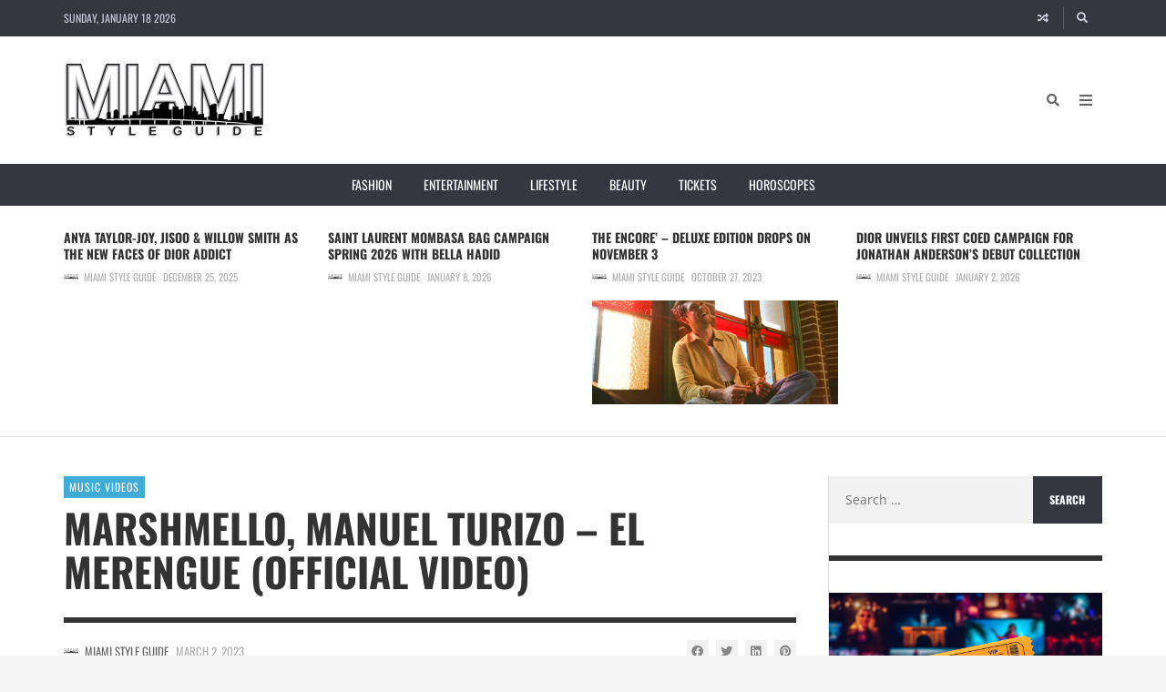

--- FILE ---
content_type: text/html; charset=UTF-8
request_url: https://miamistyleguide.com/marshmello-manuel-turizo-el-merengue-official-video/
body_size: 21545
content:
<!DOCTYPE html>
<html lang="en-US" prefix="og: https://ogp.me/ns#">

	<head>	<meta charset="UTF-8">

	<meta name="viewport" content="width=device-width, initial-scale=1.0">

	<link rel="profile" href="https://gmpg.org/xfn/11">
	
<!-- Search Engine Optimization by Rank Math PRO - https://rankmath.com/ -->
<title>Marshmello, Manuel Turizo - El Merengue (Official Video) - Miami Style Guide</title>
<meta name="description" content="Marshmello &amp; Manuel Turizo (Official video)"/>
<meta name="robots" content="follow, index, max-snippet:-1, max-video-preview:-1, max-image-preview:large"/>
<link rel="canonical" href="https://miamistyleguide.com/marshmello-manuel-turizo-el-merengue-official-video/" />
<meta property="og:locale" content="en_US" />
<meta property="og:type" content="article" />
<meta property="og:title" content="Marshmello, Manuel Turizo - El Merengue (Official Video) - Miami Style Guide" />
<meta property="og:description" content="Marshmello &amp; Manuel Turizo (Official video)" />
<meta property="og:url" content="https://miamistyleguide.com/marshmello-manuel-turizo-el-merengue-official-video/" />
<meta property="og:site_name" content="Miami Style Guide" />
<meta property="article:publisher" content="https://www.facebook.com/miamistyleguide" />
<meta property="article:author" content="https://www.facebook.com/miamistyleguide" />
<meta property="article:tag" content="bailando solo" />
<meta property="article:tag" content="dance" />
<meta property="article:tag" content="dance music" />
<meta property="article:tag" content="dancing alone" />
<meta property="article:tag" content="el merengue" />
<meta property="article:tag" content="el merengue letra" />
<meta property="article:tag" content="el merengue lyrics" />
<meta property="article:tag" content="el merengue official video" />
<meta property="article:tag" content="el merengue video oficial" />
<meta property="article:tag" content="fiesta latina" />
<meta property="article:tag" content="hubiera dicho lo que siento" />
<meta property="article:tag" content="la bachata" />
<meta property="article:tag" content="la mire" />
<meta property="article:tag" content="latin pop" />
<meta property="article:tag" content="los besos que no te di" />
<meta property="article:tag" content="Manuel" />
<meta property="article:tag" content="manuel turizo" />
<meta property="article:tag" content="manuel turizo 2023" />
<meta property="article:tag" content="marshmello" />
<meta property="article:tag" content="marshmello 2023" />
<meta property="article:tag" content="Marshmello Manuel Turizo" />
<meta property="article:tag" content="merengue" />
<meta property="article:tag" content="musica para bailar" />
<meta property="article:tag" content="no te habia olvidado" />
<meta property="article:tag" content="no te habia superado" />
<meta property="article:tag" content="Official" />
<meta property="article:tag" content="party song 2023" />
<meta property="article:tag" content="Sony" />
<meta property="article:tag" content="Turizo" />
<meta property="article:tag" content="video" />
<meta property="article:section" content="Music Videos" />
<meta property="og:updated_time" content="2023-03-03T00:45:07-05:00" />
<meta property="og:image" content="https://i0.wp.com/miamistyleguide.com/wp-content/uploads/2023/03/Marshmello-Manuel-Turizo-El-Merengue-Official-Video.jpg" />
<meta property="og:image:secure_url" content="https://i0.wp.com/miamistyleguide.com/wp-content/uploads/2023/03/Marshmello-Manuel-Turizo-El-Merengue-Official-Video.jpg" />
<meta property="og:image:width" content="1280" />
<meta property="og:image:height" content="720" />
<meta property="og:image:alt" content="Marshmello, Manuel Turizo - El Merengue (Official Video)" />
<meta property="og:image:type" content="image/jpeg" />
<meta property="article:published_time" content="2023-03-02T19:00:08-05:00" />
<meta property="article:modified_time" content="2023-03-03T00:45:07-05:00" />
<meta name="twitter:card" content="summary_large_image" />
<meta name="twitter:title" content="Marshmello, Manuel Turizo - El Merengue (Official Video) - Miami Style Guide" />
<meta name="twitter:description" content="Marshmello &amp; Manuel Turizo (Official video)" />
<meta name="twitter:site" content="@miamistyleguide" />
<meta name="twitter:creator" content="@miamistyleguide" />
<meta name="twitter:image" content="https://i0.wp.com/miamistyleguide.com/wp-content/uploads/2023/03/Marshmello-Manuel-Turizo-El-Merengue-Official-Video.jpg" />
<meta name="twitter:label1" content="Written by" />
<meta name="twitter:data1" content="Miami Style Guide" />
<meta name="twitter:label2" content="Time to read" />
<meta name="twitter:data2" content="2 minutes" />
<script type="application/ld+json" class="rank-math-schema-pro">{"@context":"https://schema.org","@graph":[{"@type":["EntertainmentBusiness","Organization"],"@id":"https://miamistyleguide.com/#organization","name":"Miami Style Guide","url":"https://miamistyleguide.com","sameAs":["https://www.facebook.com/miamistyleguide","https://twitter.com/miamistyleguide"],"logo":{"@type":"ImageObject","@id":"https://miamistyleguide.com/#logo","url":"http://miamistyleguide.com/wp-content/uploads/2015/11/Miami-Style-Guide_700x252.png","contentUrl":"http://miamistyleguide.com/wp-content/uploads/2015/11/Miami-Style-Guide_700x252.png","caption":"Miami Style Guide","inLanguage":"en-US","width":"700","height":"252"},"openingHours":["Monday,Tuesday,Wednesday,Thursday,Friday,Saturday,Sunday 09:00-17:00"],"image":{"@id":"https://miamistyleguide.com/#logo"}},{"@type":"WebSite","@id":"https://miamistyleguide.com/#website","url":"https://miamistyleguide.com","name":"Miami Style Guide","publisher":{"@id":"https://miamistyleguide.com/#organization"},"inLanguage":"en-US"},{"@type":"ImageObject","@id":"https://i0.wp.com/miamistyleguide.com/wp-content/uploads/2023/03/Marshmello-Manuel-Turizo-El-Merengue-Official-Video.jpg?fit=1280%2C720&amp;ssl=1","url":"https://i0.wp.com/miamistyleguide.com/wp-content/uploads/2023/03/Marshmello-Manuel-Turizo-El-Merengue-Official-Video.jpg?fit=1280%2C720&amp;ssl=1","width":"1280","height":"720","caption":"Marshmello, Manuel Turizo - El Merengue (Official Video)","inLanguage":"en-US"},{"@type":"WebPage","@id":"https://miamistyleguide.com/marshmello-manuel-turizo-el-merengue-official-video/#webpage","url":"https://miamistyleguide.com/marshmello-manuel-turizo-el-merengue-official-video/","name":"Marshmello, Manuel Turizo - El Merengue (Official Video) - Miami Style Guide","datePublished":"2023-03-02T19:00:08-05:00","dateModified":"2023-03-03T00:45:07-05:00","isPartOf":{"@id":"https://miamistyleguide.com/#website"},"primaryImageOfPage":{"@id":"https://i0.wp.com/miamistyleguide.com/wp-content/uploads/2023/03/Marshmello-Manuel-Turizo-El-Merengue-Official-Video.jpg?fit=1280%2C720&amp;ssl=1"},"inLanguage":"en-US"},{"@type":"Person","@id":"https://miamistyleguide.com/author/new-york-style-guide/","name":"Miami Style Guide","url":"https://miamistyleguide.com/author/new-york-style-guide/","image":{"@type":"ImageObject","@id":"https://i0.wp.com/miamistyleguide.com/wp-content/uploads/2015/11/Miami-Style-Guide_144x144.png?fit=96%2C96&amp;ssl=1","url":"https://i0.wp.com/miamistyleguide.com/wp-content/uploads/2015/11/Miami-Style-Guide_144x144.png?fit=96%2C96&amp;ssl=1","caption":"Miami Style Guide","inLanguage":"en-US"},"sameAs":["https://miamistyleguide.com"],"worksFor":{"@id":"https://miamistyleguide.com/#organization"}},{"@type":"BlogPosting","headline":"Marshmello, Manuel Turizo - El Merengue (Official Video) - Miami Style Guide","datePublished":"2023-03-02T19:00:08-05:00","dateModified":"2023-03-03T00:45:07-05:00","articleSection":"Music Videos","author":{"@id":"https://miamistyleguide.com/author/new-york-style-guide/","name":"Miami Style Guide"},"publisher":{"@id":"https://miamistyleguide.com/#organization"},"description":"Marshmello &amp; Manuel Turizo (Official video)","name":"Marshmello, Manuel Turizo - El Merengue (Official Video) - Miami Style Guide","@id":"https://miamistyleguide.com/marshmello-manuel-turizo-el-merengue-official-video/#richSnippet","isPartOf":{"@id":"https://miamistyleguide.com/marshmello-manuel-turizo-el-merengue-official-video/#webpage"},"image":{"@id":"https://i0.wp.com/miamistyleguide.com/wp-content/uploads/2023/03/Marshmello-Manuel-Turizo-El-Merengue-Official-Video.jpg?fit=1280%2C720&amp;ssl=1"},"inLanguage":"en-US","mainEntityOfPage":{"@id":"https://miamistyleguide.com/marshmello-manuel-turizo-el-merengue-official-video/#webpage"}}]}</script>
<!-- /Rank Math WordPress SEO plugin -->

<link rel='dns-prefetch' href='//www.googletagmanager.com' />
<link rel='dns-prefetch' href='//stats.wp.com' />
<link rel='dns-prefetch' href='//pagead2.googlesyndication.com' />
<link rel='preconnect' href='//c0.wp.com' />
<link rel='preconnect' href='//i0.wp.com' />

<link rel="alternate" type="application/rss+xml" title="Miami Style Guide &raquo; Feed" href="https://miamistyleguide.com/feed/" />
<link rel="alternate" title="oEmbed (JSON)" type="application/json+oembed" href="https://miamistyleguide.com/wp-json/oembed/1.0/embed?url=https%3A%2F%2Fmiamistyleguide.com%2Fmarshmello-manuel-turizo-el-merengue-official-video%2F" />
<link rel="alternate" title="oEmbed (XML)" type="text/xml+oembed" href="https://miamistyleguide.com/wp-json/oembed/1.0/embed?url=https%3A%2F%2Fmiamistyleguide.com%2Fmarshmello-manuel-turizo-el-merengue-official-video%2F&#038;format=xml" />
<style id='wp-img-auto-sizes-contain-inline-css' type='text/css'>
img:is([sizes=auto i],[sizes^="auto," i]){contain-intrinsic-size:3000px 1500px}
/*# sourceURL=wp-img-auto-sizes-contain-inline-css */
</style>
<link rel='stylesheet' id='pt-cv-public-style-css' href='https://miamistyleguide.com/wp-content/plugins/content-views-query-and-display-post-page/public/assets/css/cv.css?ver=4.2.1' type='text/css' media='all' />
<style id='wp-emoji-styles-inline-css' type='text/css'>

	img.wp-smiley, img.emoji {
		display: inline !important;
		border: none !important;
		box-shadow: none !important;
		height: 1em !important;
		width: 1em !important;
		margin: 0 0.07em !important;
		vertical-align: -0.1em !important;
		background: none !important;
		padding: 0 !important;
	}
/*# sourceURL=wp-emoji-styles-inline-css */
</style>
<style id='wp-block-library-inline-css' type='text/css'>
:root{--wp-block-synced-color:#7a00df;--wp-block-synced-color--rgb:122,0,223;--wp-bound-block-color:var(--wp-block-synced-color);--wp-editor-canvas-background:#ddd;--wp-admin-theme-color:#007cba;--wp-admin-theme-color--rgb:0,124,186;--wp-admin-theme-color-darker-10:#006ba1;--wp-admin-theme-color-darker-10--rgb:0,107,160.5;--wp-admin-theme-color-darker-20:#005a87;--wp-admin-theme-color-darker-20--rgb:0,90,135;--wp-admin-border-width-focus:2px}@media (min-resolution:192dpi){:root{--wp-admin-border-width-focus:1.5px}}.wp-element-button{cursor:pointer}:root .has-very-light-gray-background-color{background-color:#eee}:root .has-very-dark-gray-background-color{background-color:#313131}:root .has-very-light-gray-color{color:#eee}:root .has-very-dark-gray-color{color:#313131}:root .has-vivid-green-cyan-to-vivid-cyan-blue-gradient-background{background:linear-gradient(135deg,#00d084,#0693e3)}:root .has-purple-crush-gradient-background{background:linear-gradient(135deg,#34e2e4,#4721fb 50%,#ab1dfe)}:root .has-hazy-dawn-gradient-background{background:linear-gradient(135deg,#faaca8,#dad0ec)}:root .has-subdued-olive-gradient-background{background:linear-gradient(135deg,#fafae1,#67a671)}:root .has-atomic-cream-gradient-background{background:linear-gradient(135deg,#fdd79a,#004a59)}:root .has-nightshade-gradient-background{background:linear-gradient(135deg,#330968,#31cdcf)}:root .has-midnight-gradient-background{background:linear-gradient(135deg,#020381,#2874fc)}:root{--wp--preset--font-size--normal:16px;--wp--preset--font-size--huge:42px}.has-regular-font-size{font-size:1em}.has-larger-font-size{font-size:2.625em}.has-normal-font-size{font-size:var(--wp--preset--font-size--normal)}.has-huge-font-size{font-size:var(--wp--preset--font-size--huge)}.has-text-align-center{text-align:center}.has-text-align-left{text-align:left}.has-text-align-right{text-align:right}.has-fit-text{white-space:nowrap!important}#end-resizable-editor-section{display:none}.aligncenter{clear:both}.items-justified-left{justify-content:flex-start}.items-justified-center{justify-content:center}.items-justified-right{justify-content:flex-end}.items-justified-space-between{justify-content:space-between}.screen-reader-text{border:0;clip-path:inset(50%);height:1px;margin:-1px;overflow:hidden;padding:0;position:absolute;width:1px;word-wrap:normal!important}.screen-reader-text:focus{background-color:#ddd;clip-path:none;color:#444;display:block;font-size:1em;height:auto;left:5px;line-height:normal;padding:15px 23px 14px;text-decoration:none;top:5px;width:auto;z-index:100000}html :where(.has-border-color){border-style:solid}html :where([style*=border-top-color]){border-top-style:solid}html :where([style*=border-right-color]){border-right-style:solid}html :where([style*=border-bottom-color]){border-bottom-style:solid}html :where([style*=border-left-color]){border-left-style:solid}html :where([style*=border-width]){border-style:solid}html :where([style*=border-top-width]){border-top-style:solid}html :where([style*=border-right-width]){border-right-style:solid}html :where([style*=border-bottom-width]){border-bottom-style:solid}html :where([style*=border-left-width]){border-left-style:solid}html :where(img[class*=wp-image-]){height:auto;max-width:100%}:where(figure){margin:0 0 1em}html :where(.is-position-sticky){--wp-admin--admin-bar--position-offset:var(--wp-admin--admin-bar--height,0px)}@media screen and (max-width:600px){html :where(.is-position-sticky){--wp-admin--admin-bar--position-offset:0px}}

/*# sourceURL=wp-block-library-inline-css */
</style><link rel='stylesheet' id='swiper-css' href='https://miamistyleguide.com/wp-content/plugins/envirra-extensions/slider/swiper/css/swiper-bundle.css?ver=6.4.8' type='text/css' media='all' />
<style id='global-styles-inline-css' type='text/css'>
:root{--wp--preset--aspect-ratio--square: 1;--wp--preset--aspect-ratio--4-3: 4/3;--wp--preset--aspect-ratio--3-4: 3/4;--wp--preset--aspect-ratio--3-2: 3/2;--wp--preset--aspect-ratio--2-3: 2/3;--wp--preset--aspect-ratio--16-9: 16/9;--wp--preset--aspect-ratio--9-16: 9/16;--wp--preset--color--black: #000000;--wp--preset--color--cyan-bluish-gray: #abb8c3;--wp--preset--color--white: #ffffff;--wp--preset--color--pale-pink: #f78da7;--wp--preset--color--vivid-red: #cf2e2e;--wp--preset--color--luminous-vivid-orange: #ff6900;--wp--preset--color--luminous-vivid-amber: #fcb900;--wp--preset--color--light-green-cyan: #7bdcb5;--wp--preset--color--vivid-green-cyan: #00d084;--wp--preset--color--pale-cyan-blue: #8ed1fc;--wp--preset--color--vivid-cyan-blue: #0693e3;--wp--preset--color--vivid-purple: #9b51e0;--wp--preset--gradient--vivid-cyan-blue-to-vivid-purple: linear-gradient(135deg,rgb(6,147,227) 0%,rgb(155,81,224) 100%);--wp--preset--gradient--light-green-cyan-to-vivid-green-cyan: linear-gradient(135deg,rgb(122,220,180) 0%,rgb(0,208,130) 100%);--wp--preset--gradient--luminous-vivid-amber-to-luminous-vivid-orange: linear-gradient(135deg,rgb(252,185,0) 0%,rgb(255,105,0) 100%);--wp--preset--gradient--luminous-vivid-orange-to-vivid-red: linear-gradient(135deg,rgb(255,105,0) 0%,rgb(207,46,46) 100%);--wp--preset--gradient--very-light-gray-to-cyan-bluish-gray: linear-gradient(135deg,rgb(238,238,238) 0%,rgb(169,184,195) 100%);--wp--preset--gradient--cool-to-warm-spectrum: linear-gradient(135deg,rgb(74,234,220) 0%,rgb(151,120,209) 20%,rgb(207,42,186) 40%,rgb(238,44,130) 60%,rgb(251,105,98) 80%,rgb(254,248,76) 100%);--wp--preset--gradient--blush-light-purple: linear-gradient(135deg,rgb(255,206,236) 0%,rgb(152,150,240) 100%);--wp--preset--gradient--blush-bordeaux: linear-gradient(135deg,rgb(254,205,165) 0%,rgb(254,45,45) 50%,rgb(107,0,62) 100%);--wp--preset--gradient--luminous-dusk: linear-gradient(135deg,rgb(255,203,112) 0%,rgb(199,81,192) 50%,rgb(65,88,208) 100%);--wp--preset--gradient--pale-ocean: linear-gradient(135deg,rgb(255,245,203) 0%,rgb(182,227,212) 50%,rgb(51,167,181) 100%);--wp--preset--gradient--electric-grass: linear-gradient(135deg,rgb(202,248,128) 0%,rgb(113,206,126) 100%);--wp--preset--gradient--midnight: linear-gradient(135deg,rgb(2,3,129) 0%,rgb(40,116,252) 100%);--wp--preset--font-size--small: 13px;--wp--preset--font-size--medium: 20px;--wp--preset--font-size--large: 36px;--wp--preset--font-size--x-large: 42px;--wp--preset--spacing--20: 0.44rem;--wp--preset--spacing--30: 0.67rem;--wp--preset--spacing--40: 1rem;--wp--preset--spacing--50: 1.5rem;--wp--preset--spacing--60: 2.25rem;--wp--preset--spacing--70: 3.38rem;--wp--preset--spacing--80: 5.06rem;--wp--preset--shadow--natural: 6px 6px 9px rgba(0, 0, 0, 0.2);--wp--preset--shadow--deep: 12px 12px 50px rgba(0, 0, 0, 0.4);--wp--preset--shadow--sharp: 6px 6px 0px rgba(0, 0, 0, 0.2);--wp--preset--shadow--outlined: 6px 6px 0px -3px rgb(255, 255, 255), 6px 6px rgb(0, 0, 0);--wp--preset--shadow--crisp: 6px 6px 0px rgb(0, 0, 0);}:where(.is-layout-flex){gap: 0.5em;}:where(.is-layout-grid){gap: 0.5em;}body .is-layout-flex{display: flex;}.is-layout-flex{flex-wrap: wrap;align-items: center;}.is-layout-flex > :is(*, div){margin: 0;}body .is-layout-grid{display: grid;}.is-layout-grid > :is(*, div){margin: 0;}:where(.wp-block-columns.is-layout-flex){gap: 2em;}:where(.wp-block-columns.is-layout-grid){gap: 2em;}:where(.wp-block-post-template.is-layout-flex){gap: 1.25em;}:where(.wp-block-post-template.is-layout-grid){gap: 1.25em;}.has-black-color{color: var(--wp--preset--color--black) !important;}.has-cyan-bluish-gray-color{color: var(--wp--preset--color--cyan-bluish-gray) !important;}.has-white-color{color: var(--wp--preset--color--white) !important;}.has-pale-pink-color{color: var(--wp--preset--color--pale-pink) !important;}.has-vivid-red-color{color: var(--wp--preset--color--vivid-red) !important;}.has-luminous-vivid-orange-color{color: var(--wp--preset--color--luminous-vivid-orange) !important;}.has-luminous-vivid-amber-color{color: var(--wp--preset--color--luminous-vivid-amber) !important;}.has-light-green-cyan-color{color: var(--wp--preset--color--light-green-cyan) !important;}.has-vivid-green-cyan-color{color: var(--wp--preset--color--vivid-green-cyan) !important;}.has-pale-cyan-blue-color{color: var(--wp--preset--color--pale-cyan-blue) !important;}.has-vivid-cyan-blue-color{color: var(--wp--preset--color--vivid-cyan-blue) !important;}.has-vivid-purple-color{color: var(--wp--preset--color--vivid-purple) !important;}.has-black-background-color{background-color: var(--wp--preset--color--black) !important;}.has-cyan-bluish-gray-background-color{background-color: var(--wp--preset--color--cyan-bluish-gray) !important;}.has-white-background-color{background-color: var(--wp--preset--color--white) !important;}.has-pale-pink-background-color{background-color: var(--wp--preset--color--pale-pink) !important;}.has-vivid-red-background-color{background-color: var(--wp--preset--color--vivid-red) !important;}.has-luminous-vivid-orange-background-color{background-color: var(--wp--preset--color--luminous-vivid-orange) !important;}.has-luminous-vivid-amber-background-color{background-color: var(--wp--preset--color--luminous-vivid-amber) !important;}.has-light-green-cyan-background-color{background-color: var(--wp--preset--color--light-green-cyan) !important;}.has-vivid-green-cyan-background-color{background-color: var(--wp--preset--color--vivid-green-cyan) !important;}.has-pale-cyan-blue-background-color{background-color: var(--wp--preset--color--pale-cyan-blue) !important;}.has-vivid-cyan-blue-background-color{background-color: var(--wp--preset--color--vivid-cyan-blue) !important;}.has-vivid-purple-background-color{background-color: var(--wp--preset--color--vivid-purple) !important;}.has-black-border-color{border-color: var(--wp--preset--color--black) !important;}.has-cyan-bluish-gray-border-color{border-color: var(--wp--preset--color--cyan-bluish-gray) !important;}.has-white-border-color{border-color: var(--wp--preset--color--white) !important;}.has-pale-pink-border-color{border-color: var(--wp--preset--color--pale-pink) !important;}.has-vivid-red-border-color{border-color: var(--wp--preset--color--vivid-red) !important;}.has-luminous-vivid-orange-border-color{border-color: var(--wp--preset--color--luminous-vivid-orange) !important;}.has-luminous-vivid-amber-border-color{border-color: var(--wp--preset--color--luminous-vivid-amber) !important;}.has-light-green-cyan-border-color{border-color: var(--wp--preset--color--light-green-cyan) !important;}.has-vivid-green-cyan-border-color{border-color: var(--wp--preset--color--vivid-green-cyan) !important;}.has-pale-cyan-blue-border-color{border-color: var(--wp--preset--color--pale-cyan-blue) !important;}.has-vivid-cyan-blue-border-color{border-color: var(--wp--preset--color--vivid-cyan-blue) !important;}.has-vivid-purple-border-color{border-color: var(--wp--preset--color--vivid-purple) !important;}.has-vivid-cyan-blue-to-vivid-purple-gradient-background{background: var(--wp--preset--gradient--vivid-cyan-blue-to-vivid-purple) !important;}.has-light-green-cyan-to-vivid-green-cyan-gradient-background{background: var(--wp--preset--gradient--light-green-cyan-to-vivid-green-cyan) !important;}.has-luminous-vivid-amber-to-luminous-vivid-orange-gradient-background{background: var(--wp--preset--gradient--luminous-vivid-amber-to-luminous-vivid-orange) !important;}.has-luminous-vivid-orange-to-vivid-red-gradient-background{background: var(--wp--preset--gradient--luminous-vivid-orange-to-vivid-red) !important;}.has-very-light-gray-to-cyan-bluish-gray-gradient-background{background: var(--wp--preset--gradient--very-light-gray-to-cyan-bluish-gray) !important;}.has-cool-to-warm-spectrum-gradient-background{background: var(--wp--preset--gradient--cool-to-warm-spectrum) !important;}.has-blush-light-purple-gradient-background{background: var(--wp--preset--gradient--blush-light-purple) !important;}.has-blush-bordeaux-gradient-background{background: var(--wp--preset--gradient--blush-bordeaux) !important;}.has-luminous-dusk-gradient-background{background: var(--wp--preset--gradient--luminous-dusk) !important;}.has-pale-ocean-gradient-background{background: var(--wp--preset--gradient--pale-ocean) !important;}.has-electric-grass-gradient-background{background: var(--wp--preset--gradient--electric-grass) !important;}.has-midnight-gradient-background{background: var(--wp--preset--gradient--midnight) !important;}.has-small-font-size{font-size: var(--wp--preset--font-size--small) !important;}.has-medium-font-size{font-size: var(--wp--preset--font-size--medium) !important;}.has-large-font-size{font-size: var(--wp--preset--font-size--large) !important;}.has-x-large-font-size{font-size: var(--wp--preset--font-size--x-large) !important;}
/*# sourceURL=global-styles-inline-css */
</style>

<style id='classic-theme-styles-inline-css' type='text/css'>
/*! This file is auto-generated */
.wp-block-button__link{color:#fff;background-color:#32373c;border-radius:9999px;box-shadow:none;text-decoration:none;padding:calc(.667em + 2px) calc(1.333em + 2px);font-size:1.125em}.wp-block-file__button{background:#32373c;color:#fff;text-decoration:none}
/*# sourceURL=/wp-includes/css/classic-themes.min.css */
</style>
<link rel='stylesheet' id='fontawesome-all-css' href='https://miamistyleguide.com/wp-content/themes/NYSG4.09/core/fonts/fontawesome/css/all.min.css?ver=5.14.0' type='text/css' media='all' />
<link rel='stylesheet' id='fontawesome-css' href='https://miamistyleguide.com/wp-content/themes/NYSG4.09/core/fonts/fontawesome/css/fontawesome.min.css?ver=5.14.0' type='text/css' media='all' />
<link rel='stylesheet' id='fontawesome-brands-css' href='https://miamistyleguide.com/wp-content/themes/NYSG4.09/core/fonts/fontawesome/css/brands.min.css?ver=5.14.0' type='text/css' media='all' />
<link rel='stylesheet' id='wp_automatic_gallery_style-css' href='https://miamistyleguide.com/wp-content/plugins/wp-automatic/css/wp-automatic.css?ver=1.0.0' type='text/css' media='all' />
<link rel='stylesheet' id='tippy.js-css' href='https://miamistyleguide.com/wp-content/themes/NYSG4.09/core/tooltip/tippy.js/tippy.css?ver=6.2.7' type='text/css' media='all' />
<link rel='stylesheet' id='tippy.js-light-css' href='https://miamistyleguide.com/wp-content/themes/NYSG4.09/core/tooltip/tippy.js/light.css?ver=6.2.7' type='text/css' media='all' />
<link rel='stylesheet' id='envirra-reset-css' href='https://miamistyleguide.com/wp-content/themes/NYSG4.09/core/css/reset.css?ver=4.0.9' type='text/css' media='all' />
<link rel='stylesheet' id='envirra-core-css' href='https://miamistyleguide.com/wp-content/themes/NYSG4.09/core/css/core.css?ver=4.0.9' type='text/css' media='all' />
<link rel='stylesheet' id='envirra-print-css' href='https://miamistyleguide.com/wp-content/themes/NYSG4.09/core/css/print.min.css?ver=4.0.9' type='text/css' media='print' />
<link rel='stylesheet' id='envirra-main-theme-css' href='https://miamistyleguide.com/wp-content/themes/NYSG4.09/style.css?ver=4.0.9' type='text/css' media='all' />
<script src="https://c0.wp.com/c/6.9/wp-includes/js/jquery/jquery.min.js" id="jquery-core-js"></script>
<script src="https://c0.wp.com/c/6.9/wp-includes/js/jquery/jquery-migrate.min.js" id="jquery-migrate-js"></script>
<script src="https://miamistyleguide.com/wp-content/plugins/wp-automatic/js/main-front.js?ver=1.0.1" id="wp_automatic_gallery-js"></script>

<!-- Google tag (gtag.js) snippet added by Site Kit -->
<!-- Google Analytics snippet added by Site Kit -->
<script src="https://www.googletagmanager.com/gtag/js?id=GT-NNMS3RX" id="google_gtagjs-js" async></script>
<script id="google_gtagjs-js-after">
window.dataLayer = window.dataLayer || [];function gtag(){dataLayer.push(arguments);}
gtag("set","linker",{"domains":["miamistyleguide.com"]});
gtag("js", new Date());
gtag("set", "developer_id.dZTNiMT", true);
gtag("config", "GT-NNMS3RX");
//# sourceURL=google_gtagjs-js-after
</script>
<link rel="preload" crossorigin="anonymous" as="font" href="https://miamistyleguide.com/wp-content/themes/NYSG4.09/core/fonts/fontawesome/webfonts/fa-solid-900.woff2"><link rel="preload" crossorigin="anonymous" as="font" href="https://miamistyleguide.com/wp-content/themes/NYSG4.09/core/fonts/fontawesome/webfonts/fa-brands-400.woff2"><link rel="https://api.w.org/" href="https://miamistyleguide.com/wp-json/" /><link rel="alternate" title="JSON" type="application/json" href="https://miamistyleguide.com/wp-json/wp/v2/posts/9438" /><link rel="EditURI" type="application/rsd+xml" title="RSD" href="https://miamistyleguide.com/xmlrpc.php?rsd" />
<meta name="generator" content="WordPress 6.9" />
<link rel='shortlink' href='https://miamistyleguide.com/?p=9438' />
<meta name="generator" content="Redux 4.5.10" />
					<!-- Primary Meta Tags -->
			<meta name="title" content="Marshmello, Manuel Turizo &#8211; El Merengue (Official Video)">
			<meta name="description" content="Marshmello, Manuel Turizo &#8211; El Merengue (Official Video) El Merengue Marshmello &#038; Manuel Turizo (Official video) Music: Apple Music: https://SML.lnk.to/ElMerengue/applemusic Spotify: https://SML.lnk.to/ElMerengue/spotify Amazon: https://SML.lnk.to/ElMerengue/amazonmusicstreaming YouTube: https://SML.lnk.to/ElMerengue/youtube iTunes: https://SML.lnk.to/ElMerengue/itunes Deezer: https://SML.lnk.to/ElMerengue/deezer TikTok: https://SML.lnk.to/ElMerengue/tiktokusemysound Pandora: https://SML.lnk.to/ElMerengue/pandora Lyrics: Vamos&#8230; Listo Salud muchachos, por esa mujer Estoy cansando de pensarte con el pecho roto Hay sol pero hace frio [&hellip;]">
		
					<!-- Open Graph / Facebook -->
			<meta property="og:type" content="article">
			<meta property="og:url" content="https://miamistyleguide.com/marshmello-manuel-turizo-el-merengue-official-video/">
			<meta property="og:title" content="Marshmello, Manuel Turizo &#8211; El Merengue (Official Video)">
			<meta property="og:description" content="Marshmello, Manuel Turizo &#8211; El Merengue (Official Video) El Merengue Marshmello &#038; Manuel Turizo (Official video) Music: Apple Music: https://SML.lnk.to/ElMerengue/applemusic Spotify: https://SML.lnk.to/ElMerengue/spotify Amazon: https://SML.lnk.to/ElMerengue/amazonmusicstreaming YouTube: https://SML.lnk.to/ElMerengue/youtube iTunes: https://SML.lnk.to/ElMerengue/itunes Deezer: https://SML.lnk.to/ElMerengue/deezer TikTok: https://SML.lnk.to/ElMerengue/tiktokusemysound Pandora: https://SML.lnk.to/ElMerengue/pandora Lyrics: Vamos&#8230; Listo Salud muchachos, por esa mujer Estoy cansando de pensarte con el pecho roto Hay sol pero hace frio [&hellip;]">
			<meta property="og:image" content="https://miamistyleguide.com/wp-content/uploads/2023/03/Marshmello-Manuel-Turizo-El-Merengue-Official-Video.jpg">
		
					<!-- Twitter -->
			<meta property="twitter:card" content="summary_large_image">
			<meta property="twitter:url" content="https://miamistyleguide.com/marshmello-manuel-turizo-el-merengue-official-video/">
			<meta property="twitter:title" content="Marshmello, Manuel Turizo &#8211; El Merengue (Official Video)">
			<meta property="twitter:description" content="Marshmello, Manuel Turizo &#8211; El Merengue (Official Video) El Merengue Marshmello &#038; Manuel Turizo (Official video) Music: Apple Music: https://SML.lnk.to/ElMerengue/applemusic Spotify: https://SML.lnk.to/ElMerengue/spotify Amazon: https://SML.lnk.to/ElMerengue/amazonmusicstreaming YouTube: https://SML.lnk.to/ElMerengue/youtube iTunes: https://SML.lnk.to/ElMerengue/itunes Deezer: https://SML.lnk.to/ElMerengue/deezer TikTok: https://SML.lnk.to/ElMerengue/tiktokusemysound Pandora: https://SML.lnk.to/ElMerengue/pandora Lyrics: Vamos&#8230; Listo Salud muchachos, por esa mujer Estoy cansando de pensarte con el pecho roto Hay sol pero hace frio [&hellip;]">
			<meta property="twitter:image" content="https://miamistyleguide.com/wp-content/uploads/2023/03/Marshmello-Manuel-Turizo-El-Merengue-Official-Video.jpg">
		
		<script type="application/ld+json">{
    "@context": "http://schema.org/",
    "@id": "#Publisher",
    "@type": "Organization",
    "name": "Miami Style Guide",
    "url": "https://miamistyleguide.com/",
    "logo": {
        "@type": "ImageObject",
        "url": "https://miamistyleguide.com/wp-content/uploads/2015/11/Miami-Style-Guide_222x80.png"
    }
}</script><script type="application/ld+json">{
    "@context": "http://schema.org/",
    "@id": "#Author",
    "@type": "Person",
    "name": "Miami Style Guide",
    "image": "https://i0.wp.com/miamistyleguide.com/wp-content/uploads/2015/11/Miami-Style-Guide_144x144.png?fit=96%2C96&ssl=1",
    "url": "https://miamistyleguide.com"
}</script><script type="application/ld+json">{
    "@context": "http://schema.org/",
    "@type": "NewsArticle",
    "dateCreated": "2023-03-02T19:00:08-05:00",
    "datePublished": "2023-03-02T19:00:08-05:00",
    "dateModified": "2023-03-03T00:45:07-05:00",
    "name": "Marshmello, Manuel Turizo &#8211; El Merengue (Official Video)",
    "headline": "Marshmello, Manuel Turizo &#8211; El Merengue (Official Video)",
    "url": "https://miamistyleguide.com/marshmello-manuel-turizo-el-merengue-official-video/",
    "description": "Marshmello, Manuel Turizo - El Merengue (Official Video) El Merengue Marshmello & Manuel Turizo (Official video) Music: Apple Music: https://SML.lnk.to/ElMerengue/applemusic Spotify: https://SML.lnk.t",
    "copyrightYear": "2023",
    "keywords": "bailando solo,dance,dance music,dancing alone,el merengue,el merengue letra,el merengue lyrics,el merengue official video,el merengue video oficial,fiesta latina,hubiera dicho lo que siento,la bachata,la mire,latin pop,los besos que no te di,Manuel,manuel turizo,manuel turizo 2023,marshmello,marshmello 2023,Marshmello Manuel Turizo,merengue,musica para bailar,no te habia olvidado,no te habia superado,Official,party song 2023,Sony,Turizo,video",
    "articleSection": "Music Videos",
    "articleBody": "Marshmello, Manuel Turizo - El Merengue (Official Video) El Merengue Marshmello & Manuel Turizo (Official video) Music: Apple Music: https://SML.lnk.to/ElMerengue/applemusic Spotify: https://SML.lnk.to/ElMerengue/spotify Amazon: https://SML.lnk.to/ElMerengue/amazonmusicstreaming YouTube: https://SML.lnk.to/ElMerengue/youtube iTunes: https://SML.lnk.to/ElMerengue/itunes Deezer: https://SML.lnk.to/ElMerengue/deezer TikTok: https://SML.lnk.to/ElMerengue/tiktokusemysound Pandora: https://SML.lnk.to/ElMerengue/pandora Lyrics: Vamos... Listo Salud muchachos, por esa mujer Estoy cansando de pensarte con el pecho roto Hay sol pero hace frio desde que no estas Me paso tomando mirando tus fotos Queriendo borrarlas pero no me da Hubiera dicho lo que siento Pa\u2019 no dejar nada guardado Los besos que no te di te los hubiera robado Extra\u00f1arte me tiene con los ojos colorados No es lo mismo estar solo que estar solo enamorado Dije que te olvide Pero no te hab\u00eda olvidao No te hab\u00eda olvidao Ayy ayy ayy Tambi\u00e9n dije que te super\u00e9 y no te hab\u00eda superado No te hab\u00eda superado Borracho dije que ya te olvide pero no te hab\u00eda olvidao No te hab\u00eda olvidao Ayy ayy ayy Tambi\u00e9n dije que te super\u00e9 y no te hab\u00eda superado No te hab\u00eda superado Entrando a la disco La mire, la mire, la mire Y estaba bailando sola, bailando sola Me le pegue, me pegue, me pegue Y as\u00ed se fueron la horas, un par de horas Dime, sin pena solo dime P\u00eddeme lo que quieras menos que yo te olvide Cuando uno est\u00e1 tomando las palabras no mide Hoy te pido perd\u00f3n si alg\u00fan d\u00eda borracho Dije que olvide pero no te hab\u00eda olvidao No te hab\u00eda olvidao Ayy ayy ayy Tambi\u00e9n dije que te super\u00e9 y no te hab\u00eda superado No te hab\u00eda superado Borracho dije que ya te olvide pero no te hab\u00eda olvidao No te hab\u00eda olvidao Ayy ayy ayy Tambi\u00e9n dije que te super\u00e9 y no te hab\u00eda superado No te hab\u00eda superado Entrando a la disco La mire, la mire, la mire Estaba bailando sola, bailando sola Me le pegue, me pegue, me pegue Y as\u00ed se fueron la horas un par de horas La mire, la mire, la mire, Estaba bailando sola, bailando sola Me le pegue, me pegue, me pegue Y as\u00ed se fueron la horas un par de horas Oopa como te voy a olvidar yo a ti Esta noche me sacan aqu\u00ed borracho y contigo Si se\u00f1or Por ti mujer Salud Marshmello: Merch https://www.marshmellomusic.com/collections/new-arrivals Instagram http://instagram.com/marshmello Facebook http://facebook.com/marshmello Twitter http://twitter.com/marshmello Twitch http://twitch.tv/marshmellomusic TikTok https://tiktok.com/@marshmello Manuel Turizo: Official Store https://manuelturizo.shop.musictoday.com/ Instagram https://www.instagram.com/manuelturizo/ Facebook https://www.facebook.com/ManuelTurizoMusic Twitter https://twitter.com/ManuelTurizoMTZ TikTok https://www.tiktok.com/@manuelturizoz?lang=en Directors: Chadrick Preuss & Sandeep Vadlamudi Executive Producer: Christian Breslauer Producer: Michael Breslauer Production Company: The Lucky Bastards Inc. #Marshmello #ManuelTurizo #ElMerengue Music video by Marshmello & Manuel Turizo performing El Merengue (Official video). (C) 2023 Sony Music Entertainment US Latin LLC Click for the latest videos...",
    "mainEntityOfPage": {
        "@type": "WebPage",
        "@id": "https://miamistyleguide.com/marshmello-manuel-turizo-el-merengue-official-video/"
    },
    "publisher": {
        "@id": "#Publisher"
    },
    "sourceOrganization": {
        "@id": "#Publisher"
    },
    "copyrightHolder": {
        "@id": "#Publisher"
    },
    "author": {
        "@id": "#Author"
    },
    "image": {
        "@type": "ImageObject",
        "url": "https://i0.wp.com/miamistyleguide.com/wp-content/uploads/2023/03/Marshmello-Manuel-Turizo-El-Merengue-Official-Video.jpg?fit=1280%2C720&ssl=1",
        "width": 1280,
        "height": 720
    }
}</script><meta name="generator" content="Site Kit by Google 1.170.0" />	<style>img#wpstats{display:none}</style>
		
<!-- Google AdSense meta tags added by Site Kit -->
<meta name="google-adsense-platform-account" content="ca-host-pub-2644536267352236">
<meta name="google-adsense-platform-domain" content="sitekit.withgoogle.com">
<!-- End Google AdSense meta tags added by Site Kit -->

<!-- Google AdSense snippet added by Site Kit -->
<script async src="https://pagead2.googlesyndication.com/pagead/js/adsbygoogle.js?client=ca-pub-7388972815479585&amp;host=ca-host-pub-2644536267352236" crossorigin="anonymous"></script>

<!-- End Google AdSense snippet added by Site Kit -->
<link rel="icon" href="https://i0.wp.com/miamistyleguide.com/wp-content/uploads/2015/11/Miami-Style-Guide_144x144.png?fit=32%2C32&#038;ssl=1" sizes="32x32" />
<link rel="icon" href="https://i0.wp.com/miamistyleguide.com/wp-content/uploads/2015/11/Miami-Style-Guide_144x144.png?fit=144%2C144&#038;ssl=1" sizes="192x192" />
<link rel="apple-touch-icon" href="https://i0.wp.com/miamistyleguide.com/wp-content/uploads/2015/11/Miami-Style-Guide_144x144.png?fit=144%2C144&#038;ssl=1" />
<meta name="msapplication-TileImage" content="https://i0.wp.com/miamistyleguide.com/wp-content/uploads/2015/11/Miami-Style-Guide_144x144.png?fit=144%2C144&#038;ssl=1" />
<style id="kirki-inline-styles">:root{--vw-text-color:#666666;--vw-header-color:#333333;--vw-site-width:1140px;--vw-body-font-family:Open Sans;--vw-header-font-family:Oswald;--vw-h1:36px;--vw-h2:30px;--vw-h3:24px;--vw-h4:18px;--vw-h5:14px;--vw-h6:12px;}.vw-header{background-repeat:repeat;background-position:center center;background-attachment:scroll;-webkit-background-size:cover;-moz-background-size:cover;-ms-background-size:cover;-o-background-size:cover;background-size:cover;}.vw-footer-sidebar-area{background-repeat:repeat;background-position:center center;background-attachment:scroll;-webkit-background-size:cover;-moz-background-size:cover;-ms-background-size:cover;-o-background-size:cover;background-size:cover;}.vw-copyright-area{background-repeat:repeat;background-position:center center;background-attachment:scroll;-webkit-background-size:cover;-moz-background-size:cover;-ms-background-size:cover;-o-background-size:cover;background-size:cover;}.vw-offcanvas{background-repeat:repeat;background-position:center center;background-attachment:scroll;-webkit-background-size:cover;-moz-background-size:cover;-ms-background-size:cover;-o-background-size:cover;background-size:cover;}/* cyrillic-ext */
@font-face {
  font-family: 'Open Sans';
  font-style: normal;
  font-weight: 300;
  font-stretch: 100%;
  font-display: swap;
  src: url(https://miamistyleguide.com/wp-content/fonts/open-sans/memvYaGs126MiZpBA-UvWbX2vVnXBbObj2OVTSKmu1aB.woff2) format('woff2');
  unicode-range: U+0460-052F, U+1C80-1C8A, U+20B4, U+2DE0-2DFF, U+A640-A69F, U+FE2E-FE2F;
}
/* cyrillic */
@font-face {
  font-family: 'Open Sans';
  font-style: normal;
  font-weight: 300;
  font-stretch: 100%;
  font-display: swap;
  src: url(https://miamistyleguide.com/wp-content/fonts/open-sans/memvYaGs126MiZpBA-UvWbX2vVnXBbObj2OVTSumu1aB.woff2) format('woff2');
  unicode-range: U+0301, U+0400-045F, U+0490-0491, U+04B0-04B1, U+2116;
}
/* greek-ext */
@font-face {
  font-family: 'Open Sans';
  font-style: normal;
  font-weight: 300;
  font-stretch: 100%;
  font-display: swap;
  src: url(https://miamistyleguide.com/wp-content/fonts/open-sans/memvYaGs126MiZpBA-UvWbX2vVnXBbObj2OVTSOmu1aB.woff2) format('woff2');
  unicode-range: U+1F00-1FFF;
}
/* greek */
@font-face {
  font-family: 'Open Sans';
  font-style: normal;
  font-weight: 300;
  font-stretch: 100%;
  font-display: swap;
  src: url(https://miamistyleguide.com/wp-content/fonts/open-sans/memvYaGs126MiZpBA-UvWbX2vVnXBbObj2OVTSymu1aB.woff2) format('woff2');
  unicode-range: U+0370-0377, U+037A-037F, U+0384-038A, U+038C, U+038E-03A1, U+03A3-03FF;
}
/* hebrew */
@font-face {
  font-family: 'Open Sans';
  font-style: normal;
  font-weight: 300;
  font-stretch: 100%;
  font-display: swap;
  src: url(https://miamistyleguide.com/wp-content/fonts/open-sans/memvYaGs126MiZpBA-UvWbX2vVnXBbObj2OVTS2mu1aB.woff2) format('woff2');
  unicode-range: U+0307-0308, U+0590-05FF, U+200C-2010, U+20AA, U+25CC, U+FB1D-FB4F;
}
/* math */
@font-face {
  font-family: 'Open Sans';
  font-style: normal;
  font-weight: 300;
  font-stretch: 100%;
  font-display: swap;
  src: url(https://miamistyleguide.com/wp-content/fonts/open-sans/memvYaGs126MiZpBA-UvWbX2vVnXBbObj2OVTVOmu1aB.woff2) format('woff2');
  unicode-range: U+0302-0303, U+0305, U+0307-0308, U+0310, U+0312, U+0315, U+031A, U+0326-0327, U+032C, U+032F-0330, U+0332-0333, U+0338, U+033A, U+0346, U+034D, U+0391-03A1, U+03A3-03A9, U+03B1-03C9, U+03D1, U+03D5-03D6, U+03F0-03F1, U+03F4-03F5, U+2016-2017, U+2034-2038, U+203C, U+2040, U+2043, U+2047, U+2050, U+2057, U+205F, U+2070-2071, U+2074-208E, U+2090-209C, U+20D0-20DC, U+20E1, U+20E5-20EF, U+2100-2112, U+2114-2115, U+2117-2121, U+2123-214F, U+2190, U+2192, U+2194-21AE, U+21B0-21E5, U+21F1-21F2, U+21F4-2211, U+2213-2214, U+2216-22FF, U+2308-230B, U+2310, U+2319, U+231C-2321, U+2336-237A, U+237C, U+2395, U+239B-23B7, U+23D0, U+23DC-23E1, U+2474-2475, U+25AF, U+25B3, U+25B7, U+25BD, U+25C1, U+25CA, U+25CC, U+25FB, U+266D-266F, U+27C0-27FF, U+2900-2AFF, U+2B0E-2B11, U+2B30-2B4C, U+2BFE, U+3030, U+FF5B, U+FF5D, U+1D400-1D7FF, U+1EE00-1EEFF;
}
/* symbols */
@font-face {
  font-family: 'Open Sans';
  font-style: normal;
  font-weight: 300;
  font-stretch: 100%;
  font-display: swap;
  src: url(https://miamistyleguide.com/wp-content/fonts/open-sans/memvYaGs126MiZpBA-UvWbX2vVnXBbObj2OVTUGmu1aB.woff2) format('woff2');
  unicode-range: U+0001-000C, U+000E-001F, U+007F-009F, U+20DD-20E0, U+20E2-20E4, U+2150-218F, U+2190, U+2192, U+2194-2199, U+21AF, U+21E6-21F0, U+21F3, U+2218-2219, U+2299, U+22C4-22C6, U+2300-243F, U+2440-244A, U+2460-24FF, U+25A0-27BF, U+2800-28FF, U+2921-2922, U+2981, U+29BF, U+29EB, U+2B00-2BFF, U+4DC0-4DFF, U+FFF9-FFFB, U+10140-1018E, U+10190-1019C, U+101A0, U+101D0-101FD, U+102E0-102FB, U+10E60-10E7E, U+1D2C0-1D2D3, U+1D2E0-1D37F, U+1F000-1F0FF, U+1F100-1F1AD, U+1F1E6-1F1FF, U+1F30D-1F30F, U+1F315, U+1F31C, U+1F31E, U+1F320-1F32C, U+1F336, U+1F378, U+1F37D, U+1F382, U+1F393-1F39F, U+1F3A7-1F3A8, U+1F3AC-1F3AF, U+1F3C2, U+1F3C4-1F3C6, U+1F3CA-1F3CE, U+1F3D4-1F3E0, U+1F3ED, U+1F3F1-1F3F3, U+1F3F5-1F3F7, U+1F408, U+1F415, U+1F41F, U+1F426, U+1F43F, U+1F441-1F442, U+1F444, U+1F446-1F449, U+1F44C-1F44E, U+1F453, U+1F46A, U+1F47D, U+1F4A3, U+1F4B0, U+1F4B3, U+1F4B9, U+1F4BB, U+1F4BF, U+1F4C8-1F4CB, U+1F4D6, U+1F4DA, U+1F4DF, U+1F4E3-1F4E6, U+1F4EA-1F4ED, U+1F4F7, U+1F4F9-1F4FB, U+1F4FD-1F4FE, U+1F503, U+1F507-1F50B, U+1F50D, U+1F512-1F513, U+1F53E-1F54A, U+1F54F-1F5FA, U+1F610, U+1F650-1F67F, U+1F687, U+1F68D, U+1F691, U+1F694, U+1F698, U+1F6AD, U+1F6B2, U+1F6B9-1F6BA, U+1F6BC, U+1F6C6-1F6CF, U+1F6D3-1F6D7, U+1F6E0-1F6EA, U+1F6F0-1F6F3, U+1F6F7-1F6FC, U+1F700-1F7FF, U+1F800-1F80B, U+1F810-1F847, U+1F850-1F859, U+1F860-1F887, U+1F890-1F8AD, U+1F8B0-1F8BB, U+1F8C0-1F8C1, U+1F900-1F90B, U+1F93B, U+1F946, U+1F984, U+1F996, U+1F9E9, U+1FA00-1FA6F, U+1FA70-1FA7C, U+1FA80-1FA89, U+1FA8F-1FAC6, U+1FACE-1FADC, U+1FADF-1FAE9, U+1FAF0-1FAF8, U+1FB00-1FBFF;
}
/* vietnamese */
@font-face {
  font-family: 'Open Sans';
  font-style: normal;
  font-weight: 300;
  font-stretch: 100%;
  font-display: swap;
  src: url(https://miamistyleguide.com/wp-content/fonts/open-sans/memvYaGs126MiZpBA-UvWbX2vVnXBbObj2OVTSCmu1aB.woff2) format('woff2');
  unicode-range: U+0102-0103, U+0110-0111, U+0128-0129, U+0168-0169, U+01A0-01A1, U+01AF-01B0, U+0300-0301, U+0303-0304, U+0308-0309, U+0323, U+0329, U+1EA0-1EF9, U+20AB;
}
/* latin-ext */
@font-face {
  font-family: 'Open Sans';
  font-style: normal;
  font-weight: 300;
  font-stretch: 100%;
  font-display: swap;
  src: url(https://miamistyleguide.com/wp-content/fonts/open-sans/memvYaGs126MiZpBA-UvWbX2vVnXBbObj2OVTSGmu1aB.woff2) format('woff2');
  unicode-range: U+0100-02BA, U+02BD-02C5, U+02C7-02CC, U+02CE-02D7, U+02DD-02FF, U+0304, U+0308, U+0329, U+1D00-1DBF, U+1E00-1E9F, U+1EF2-1EFF, U+2020, U+20A0-20AB, U+20AD-20C0, U+2113, U+2C60-2C7F, U+A720-A7FF;
}
/* latin */
@font-face {
  font-family: 'Open Sans';
  font-style: normal;
  font-weight: 300;
  font-stretch: 100%;
  font-display: swap;
  src: url(https://miamistyleguide.com/wp-content/fonts/open-sans/memvYaGs126MiZpBA-UvWbX2vVnXBbObj2OVTS-muw.woff2) format('woff2');
  unicode-range: U+0000-00FF, U+0131, U+0152-0153, U+02BB-02BC, U+02C6, U+02DA, U+02DC, U+0304, U+0308, U+0329, U+2000-206F, U+20AC, U+2122, U+2191, U+2193, U+2212, U+2215, U+FEFF, U+FFFD;
}
/* cyrillic-ext */
@font-face {
  font-family: 'Open Sans';
  font-style: normal;
  font-weight: 400;
  font-stretch: 100%;
  font-display: swap;
  src: url(https://miamistyleguide.com/wp-content/fonts/open-sans/memvYaGs126MiZpBA-UvWbX2vVnXBbObj2OVTSKmu1aB.woff2) format('woff2');
  unicode-range: U+0460-052F, U+1C80-1C8A, U+20B4, U+2DE0-2DFF, U+A640-A69F, U+FE2E-FE2F;
}
/* cyrillic */
@font-face {
  font-family: 'Open Sans';
  font-style: normal;
  font-weight: 400;
  font-stretch: 100%;
  font-display: swap;
  src: url(https://miamistyleguide.com/wp-content/fonts/open-sans/memvYaGs126MiZpBA-UvWbX2vVnXBbObj2OVTSumu1aB.woff2) format('woff2');
  unicode-range: U+0301, U+0400-045F, U+0490-0491, U+04B0-04B1, U+2116;
}
/* greek-ext */
@font-face {
  font-family: 'Open Sans';
  font-style: normal;
  font-weight: 400;
  font-stretch: 100%;
  font-display: swap;
  src: url(https://miamistyleguide.com/wp-content/fonts/open-sans/memvYaGs126MiZpBA-UvWbX2vVnXBbObj2OVTSOmu1aB.woff2) format('woff2');
  unicode-range: U+1F00-1FFF;
}
/* greek */
@font-face {
  font-family: 'Open Sans';
  font-style: normal;
  font-weight: 400;
  font-stretch: 100%;
  font-display: swap;
  src: url(https://miamistyleguide.com/wp-content/fonts/open-sans/memvYaGs126MiZpBA-UvWbX2vVnXBbObj2OVTSymu1aB.woff2) format('woff2');
  unicode-range: U+0370-0377, U+037A-037F, U+0384-038A, U+038C, U+038E-03A1, U+03A3-03FF;
}
/* hebrew */
@font-face {
  font-family: 'Open Sans';
  font-style: normal;
  font-weight: 400;
  font-stretch: 100%;
  font-display: swap;
  src: url(https://miamistyleguide.com/wp-content/fonts/open-sans/memvYaGs126MiZpBA-UvWbX2vVnXBbObj2OVTS2mu1aB.woff2) format('woff2');
  unicode-range: U+0307-0308, U+0590-05FF, U+200C-2010, U+20AA, U+25CC, U+FB1D-FB4F;
}
/* math */
@font-face {
  font-family: 'Open Sans';
  font-style: normal;
  font-weight: 400;
  font-stretch: 100%;
  font-display: swap;
  src: url(https://miamistyleguide.com/wp-content/fonts/open-sans/memvYaGs126MiZpBA-UvWbX2vVnXBbObj2OVTVOmu1aB.woff2) format('woff2');
  unicode-range: U+0302-0303, U+0305, U+0307-0308, U+0310, U+0312, U+0315, U+031A, U+0326-0327, U+032C, U+032F-0330, U+0332-0333, U+0338, U+033A, U+0346, U+034D, U+0391-03A1, U+03A3-03A9, U+03B1-03C9, U+03D1, U+03D5-03D6, U+03F0-03F1, U+03F4-03F5, U+2016-2017, U+2034-2038, U+203C, U+2040, U+2043, U+2047, U+2050, U+2057, U+205F, U+2070-2071, U+2074-208E, U+2090-209C, U+20D0-20DC, U+20E1, U+20E5-20EF, U+2100-2112, U+2114-2115, U+2117-2121, U+2123-214F, U+2190, U+2192, U+2194-21AE, U+21B0-21E5, U+21F1-21F2, U+21F4-2211, U+2213-2214, U+2216-22FF, U+2308-230B, U+2310, U+2319, U+231C-2321, U+2336-237A, U+237C, U+2395, U+239B-23B7, U+23D0, U+23DC-23E1, U+2474-2475, U+25AF, U+25B3, U+25B7, U+25BD, U+25C1, U+25CA, U+25CC, U+25FB, U+266D-266F, U+27C0-27FF, U+2900-2AFF, U+2B0E-2B11, U+2B30-2B4C, U+2BFE, U+3030, U+FF5B, U+FF5D, U+1D400-1D7FF, U+1EE00-1EEFF;
}
/* symbols */
@font-face {
  font-family: 'Open Sans';
  font-style: normal;
  font-weight: 400;
  font-stretch: 100%;
  font-display: swap;
  src: url(https://miamistyleguide.com/wp-content/fonts/open-sans/memvYaGs126MiZpBA-UvWbX2vVnXBbObj2OVTUGmu1aB.woff2) format('woff2');
  unicode-range: U+0001-000C, U+000E-001F, U+007F-009F, U+20DD-20E0, U+20E2-20E4, U+2150-218F, U+2190, U+2192, U+2194-2199, U+21AF, U+21E6-21F0, U+21F3, U+2218-2219, U+2299, U+22C4-22C6, U+2300-243F, U+2440-244A, U+2460-24FF, U+25A0-27BF, U+2800-28FF, U+2921-2922, U+2981, U+29BF, U+29EB, U+2B00-2BFF, U+4DC0-4DFF, U+FFF9-FFFB, U+10140-1018E, U+10190-1019C, U+101A0, U+101D0-101FD, U+102E0-102FB, U+10E60-10E7E, U+1D2C0-1D2D3, U+1D2E0-1D37F, U+1F000-1F0FF, U+1F100-1F1AD, U+1F1E6-1F1FF, U+1F30D-1F30F, U+1F315, U+1F31C, U+1F31E, U+1F320-1F32C, U+1F336, U+1F378, U+1F37D, U+1F382, U+1F393-1F39F, U+1F3A7-1F3A8, U+1F3AC-1F3AF, U+1F3C2, U+1F3C4-1F3C6, U+1F3CA-1F3CE, U+1F3D4-1F3E0, U+1F3ED, U+1F3F1-1F3F3, U+1F3F5-1F3F7, U+1F408, U+1F415, U+1F41F, U+1F426, U+1F43F, U+1F441-1F442, U+1F444, U+1F446-1F449, U+1F44C-1F44E, U+1F453, U+1F46A, U+1F47D, U+1F4A3, U+1F4B0, U+1F4B3, U+1F4B9, U+1F4BB, U+1F4BF, U+1F4C8-1F4CB, U+1F4D6, U+1F4DA, U+1F4DF, U+1F4E3-1F4E6, U+1F4EA-1F4ED, U+1F4F7, U+1F4F9-1F4FB, U+1F4FD-1F4FE, U+1F503, U+1F507-1F50B, U+1F50D, U+1F512-1F513, U+1F53E-1F54A, U+1F54F-1F5FA, U+1F610, U+1F650-1F67F, U+1F687, U+1F68D, U+1F691, U+1F694, U+1F698, U+1F6AD, U+1F6B2, U+1F6B9-1F6BA, U+1F6BC, U+1F6C6-1F6CF, U+1F6D3-1F6D7, U+1F6E0-1F6EA, U+1F6F0-1F6F3, U+1F6F7-1F6FC, U+1F700-1F7FF, U+1F800-1F80B, U+1F810-1F847, U+1F850-1F859, U+1F860-1F887, U+1F890-1F8AD, U+1F8B0-1F8BB, U+1F8C0-1F8C1, U+1F900-1F90B, U+1F93B, U+1F946, U+1F984, U+1F996, U+1F9E9, U+1FA00-1FA6F, U+1FA70-1FA7C, U+1FA80-1FA89, U+1FA8F-1FAC6, U+1FACE-1FADC, U+1FADF-1FAE9, U+1FAF0-1FAF8, U+1FB00-1FBFF;
}
/* vietnamese */
@font-face {
  font-family: 'Open Sans';
  font-style: normal;
  font-weight: 400;
  font-stretch: 100%;
  font-display: swap;
  src: url(https://miamistyleguide.com/wp-content/fonts/open-sans/memvYaGs126MiZpBA-UvWbX2vVnXBbObj2OVTSCmu1aB.woff2) format('woff2');
  unicode-range: U+0102-0103, U+0110-0111, U+0128-0129, U+0168-0169, U+01A0-01A1, U+01AF-01B0, U+0300-0301, U+0303-0304, U+0308-0309, U+0323, U+0329, U+1EA0-1EF9, U+20AB;
}
/* latin-ext */
@font-face {
  font-family: 'Open Sans';
  font-style: normal;
  font-weight: 400;
  font-stretch: 100%;
  font-display: swap;
  src: url(https://miamistyleguide.com/wp-content/fonts/open-sans/memvYaGs126MiZpBA-UvWbX2vVnXBbObj2OVTSGmu1aB.woff2) format('woff2');
  unicode-range: U+0100-02BA, U+02BD-02C5, U+02C7-02CC, U+02CE-02D7, U+02DD-02FF, U+0304, U+0308, U+0329, U+1D00-1DBF, U+1E00-1E9F, U+1EF2-1EFF, U+2020, U+20A0-20AB, U+20AD-20C0, U+2113, U+2C60-2C7F, U+A720-A7FF;
}
/* latin */
@font-face {
  font-family: 'Open Sans';
  font-style: normal;
  font-weight: 400;
  font-stretch: 100%;
  font-display: swap;
  src: url(https://miamistyleguide.com/wp-content/fonts/open-sans/memvYaGs126MiZpBA-UvWbX2vVnXBbObj2OVTS-muw.woff2) format('woff2');
  unicode-range: U+0000-00FF, U+0131, U+0152-0153, U+02BB-02BC, U+02C6, U+02DA, U+02DC, U+0304, U+0308, U+0329, U+2000-206F, U+20AC, U+2122, U+2191, U+2193, U+2212, U+2215, U+FEFF, U+FFFD;
}
/* cyrillic-ext */
@font-face {
  font-family: 'Open Sans';
  font-style: normal;
  font-weight: 700;
  font-stretch: 100%;
  font-display: swap;
  src: url(https://miamistyleguide.com/wp-content/fonts/open-sans/memvYaGs126MiZpBA-UvWbX2vVnXBbObj2OVTSKmu1aB.woff2) format('woff2');
  unicode-range: U+0460-052F, U+1C80-1C8A, U+20B4, U+2DE0-2DFF, U+A640-A69F, U+FE2E-FE2F;
}
/* cyrillic */
@font-face {
  font-family: 'Open Sans';
  font-style: normal;
  font-weight: 700;
  font-stretch: 100%;
  font-display: swap;
  src: url(https://miamistyleguide.com/wp-content/fonts/open-sans/memvYaGs126MiZpBA-UvWbX2vVnXBbObj2OVTSumu1aB.woff2) format('woff2');
  unicode-range: U+0301, U+0400-045F, U+0490-0491, U+04B0-04B1, U+2116;
}
/* greek-ext */
@font-face {
  font-family: 'Open Sans';
  font-style: normal;
  font-weight: 700;
  font-stretch: 100%;
  font-display: swap;
  src: url(https://miamistyleguide.com/wp-content/fonts/open-sans/memvYaGs126MiZpBA-UvWbX2vVnXBbObj2OVTSOmu1aB.woff2) format('woff2');
  unicode-range: U+1F00-1FFF;
}
/* greek */
@font-face {
  font-family: 'Open Sans';
  font-style: normal;
  font-weight: 700;
  font-stretch: 100%;
  font-display: swap;
  src: url(https://miamistyleguide.com/wp-content/fonts/open-sans/memvYaGs126MiZpBA-UvWbX2vVnXBbObj2OVTSymu1aB.woff2) format('woff2');
  unicode-range: U+0370-0377, U+037A-037F, U+0384-038A, U+038C, U+038E-03A1, U+03A3-03FF;
}
/* hebrew */
@font-face {
  font-family: 'Open Sans';
  font-style: normal;
  font-weight: 700;
  font-stretch: 100%;
  font-display: swap;
  src: url(https://miamistyleguide.com/wp-content/fonts/open-sans/memvYaGs126MiZpBA-UvWbX2vVnXBbObj2OVTS2mu1aB.woff2) format('woff2');
  unicode-range: U+0307-0308, U+0590-05FF, U+200C-2010, U+20AA, U+25CC, U+FB1D-FB4F;
}
/* math */
@font-face {
  font-family: 'Open Sans';
  font-style: normal;
  font-weight: 700;
  font-stretch: 100%;
  font-display: swap;
  src: url(https://miamistyleguide.com/wp-content/fonts/open-sans/memvYaGs126MiZpBA-UvWbX2vVnXBbObj2OVTVOmu1aB.woff2) format('woff2');
  unicode-range: U+0302-0303, U+0305, U+0307-0308, U+0310, U+0312, U+0315, U+031A, U+0326-0327, U+032C, U+032F-0330, U+0332-0333, U+0338, U+033A, U+0346, U+034D, U+0391-03A1, U+03A3-03A9, U+03B1-03C9, U+03D1, U+03D5-03D6, U+03F0-03F1, U+03F4-03F5, U+2016-2017, U+2034-2038, U+203C, U+2040, U+2043, U+2047, U+2050, U+2057, U+205F, U+2070-2071, U+2074-208E, U+2090-209C, U+20D0-20DC, U+20E1, U+20E5-20EF, U+2100-2112, U+2114-2115, U+2117-2121, U+2123-214F, U+2190, U+2192, U+2194-21AE, U+21B0-21E5, U+21F1-21F2, U+21F4-2211, U+2213-2214, U+2216-22FF, U+2308-230B, U+2310, U+2319, U+231C-2321, U+2336-237A, U+237C, U+2395, U+239B-23B7, U+23D0, U+23DC-23E1, U+2474-2475, U+25AF, U+25B3, U+25B7, U+25BD, U+25C1, U+25CA, U+25CC, U+25FB, U+266D-266F, U+27C0-27FF, U+2900-2AFF, U+2B0E-2B11, U+2B30-2B4C, U+2BFE, U+3030, U+FF5B, U+FF5D, U+1D400-1D7FF, U+1EE00-1EEFF;
}
/* symbols */
@font-face {
  font-family: 'Open Sans';
  font-style: normal;
  font-weight: 700;
  font-stretch: 100%;
  font-display: swap;
  src: url(https://miamistyleguide.com/wp-content/fonts/open-sans/memvYaGs126MiZpBA-UvWbX2vVnXBbObj2OVTUGmu1aB.woff2) format('woff2');
  unicode-range: U+0001-000C, U+000E-001F, U+007F-009F, U+20DD-20E0, U+20E2-20E4, U+2150-218F, U+2190, U+2192, U+2194-2199, U+21AF, U+21E6-21F0, U+21F3, U+2218-2219, U+2299, U+22C4-22C6, U+2300-243F, U+2440-244A, U+2460-24FF, U+25A0-27BF, U+2800-28FF, U+2921-2922, U+2981, U+29BF, U+29EB, U+2B00-2BFF, U+4DC0-4DFF, U+FFF9-FFFB, U+10140-1018E, U+10190-1019C, U+101A0, U+101D0-101FD, U+102E0-102FB, U+10E60-10E7E, U+1D2C0-1D2D3, U+1D2E0-1D37F, U+1F000-1F0FF, U+1F100-1F1AD, U+1F1E6-1F1FF, U+1F30D-1F30F, U+1F315, U+1F31C, U+1F31E, U+1F320-1F32C, U+1F336, U+1F378, U+1F37D, U+1F382, U+1F393-1F39F, U+1F3A7-1F3A8, U+1F3AC-1F3AF, U+1F3C2, U+1F3C4-1F3C6, U+1F3CA-1F3CE, U+1F3D4-1F3E0, U+1F3ED, U+1F3F1-1F3F3, U+1F3F5-1F3F7, U+1F408, U+1F415, U+1F41F, U+1F426, U+1F43F, U+1F441-1F442, U+1F444, U+1F446-1F449, U+1F44C-1F44E, U+1F453, U+1F46A, U+1F47D, U+1F4A3, U+1F4B0, U+1F4B3, U+1F4B9, U+1F4BB, U+1F4BF, U+1F4C8-1F4CB, U+1F4D6, U+1F4DA, U+1F4DF, U+1F4E3-1F4E6, U+1F4EA-1F4ED, U+1F4F7, U+1F4F9-1F4FB, U+1F4FD-1F4FE, U+1F503, U+1F507-1F50B, U+1F50D, U+1F512-1F513, U+1F53E-1F54A, U+1F54F-1F5FA, U+1F610, U+1F650-1F67F, U+1F687, U+1F68D, U+1F691, U+1F694, U+1F698, U+1F6AD, U+1F6B2, U+1F6B9-1F6BA, U+1F6BC, U+1F6C6-1F6CF, U+1F6D3-1F6D7, U+1F6E0-1F6EA, U+1F6F0-1F6F3, U+1F6F7-1F6FC, U+1F700-1F7FF, U+1F800-1F80B, U+1F810-1F847, U+1F850-1F859, U+1F860-1F887, U+1F890-1F8AD, U+1F8B0-1F8BB, U+1F8C0-1F8C1, U+1F900-1F90B, U+1F93B, U+1F946, U+1F984, U+1F996, U+1F9E9, U+1FA00-1FA6F, U+1FA70-1FA7C, U+1FA80-1FA89, U+1FA8F-1FAC6, U+1FACE-1FADC, U+1FADF-1FAE9, U+1FAF0-1FAF8, U+1FB00-1FBFF;
}
/* vietnamese */
@font-face {
  font-family: 'Open Sans';
  font-style: normal;
  font-weight: 700;
  font-stretch: 100%;
  font-display: swap;
  src: url(https://miamistyleguide.com/wp-content/fonts/open-sans/memvYaGs126MiZpBA-UvWbX2vVnXBbObj2OVTSCmu1aB.woff2) format('woff2');
  unicode-range: U+0102-0103, U+0110-0111, U+0128-0129, U+0168-0169, U+01A0-01A1, U+01AF-01B0, U+0300-0301, U+0303-0304, U+0308-0309, U+0323, U+0329, U+1EA0-1EF9, U+20AB;
}
/* latin-ext */
@font-face {
  font-family: 'Open Sans';
  font-style: normal;
  font-weight: 700;
  font-stretch: 100%;
  font-display: swap;
  src: url(https://miamistyleguide.com/wp-content/fonts/open-sans/memvYaGs126MiZpBA-UvWbX2vVnXBbObj2OVTSGmu1aB.woff2) format('woff2');
  unicode-range: U+0100-02BA, U+02BD-02C5, U+02C7-02CC, U+02CE-02D7, U+02DD-02FF, U+0304, U+0308, U+0329, U+1D00-1DBF, U+1E00-1E9F, U+1EF2-1EFF, U+2020, U+20A0-20AB, U+20AD-20C0, U+2113, U+2C60-2C7F, U+A720-A7FF;
}
/* latin */
@font-face {
  font-family: 'Open Sans';
  font-style: normal;
  font-weight: 700;
  font-stretch: 100%;
  font-display: swap;
  src: url(https://miamistyleguide.com/wp-content/fonts/open-sans/memvYaGs126MiZpBA-UvWbX2vVnXBbObj2OVTS-muw.woff2) format('woff2');
  unicode-range: U+0000-00FF, U+0131, U+0152-0153, U+02BB-02BC, U+02C6, U+02DA, U+02DC, U+0304, U+0308, U+0329, U+2000-206F, U+20AC, U+2122, U+2191, U+2193, U+2212, U+2215, U+FEFF, U+FFFD;
}/* cyrillic-ext */
@font-face {
  font-family: 'Oswald';
  font-style: normal;
  font-weight: 200;
  font-display: swap;
  src: url(https://miamistyleguide.com/wp-content/fonts/oswald/TK3iWkUHHAIjg752FD8Ghe4.woff2) format('woff2');
  unicode-range: U+0460-052F, U+1C80-1C8A, U+20B4, U+2DE0-2DFF, U+A640-A69F, U+FE2E-FE2F;
}
/* cyrillic */
@font-face {
  font-family: 'Oswald';
  font-style: normal;
  font-weight: 200;
  font-display: swap;
  src: url(https://miamistyleguide.com/wp-content/fonts/oswald/TK3iWkUHHAIjg752HT8Ghe4.woff2) format('woff2');
  unicode-range: U+0301, U+0400-045F, U+0490-0491, U+04B0-04B1, U+2116;
}
/* vietnamese */
@font-face {
  font-family: 'Oswald';
  font-style: normal;
  font-weight: 200;
  font-display: swap;
  src: url(https://miamistyleguide.com/wp-content/fonts/oswald/TK3iWkUHHAIjg752Fj8Ghe4.woff2) format('woff2');
  unicode-range: U+0102-0103, U+0110-0111, U+0128-0129, U+0168-0169, U+01A0-01A1, U+01AF-01B0, U+0300-0301, U+0303-0304, U+0308-0309, U+0323, U+0329, U+1EA0-1EF9, U+20AB;
}
/* latin-ext */
@font-face {
  font-family: 'Oswald';
  font-style: normal;
  font-weight: 200;
  font-display: swap;
  src: url(https://miamistyleguide.com/wp-content/fonts/oswald/TK3iWkUHHAIjg752Fz8Ghe4.woff2) format('woff2');
  unicode-range: U+0100-02BA, U+02BD-02C5, U+02C7-02CC, U+02CE-02D7, U+02DD-02FF, U+0304, U+0308, U+0329, U+1D00-1DBF, U+1E00-1E9F, U+1EF2-1EFF, U+2020, U+20A0-20AB, U+20AD-20C0, U+2113, U+2C60-2C7F, U+A720-A7FF;
}
/* latin */
@font-face {
  font-family: 'Oswald';
  font-style: normal;
  font-weight: 200;
  font-display: swap;
  src: url(https://miamistyleguide.com/wp-content/fonts/oswald/TK3iWkUHHAIjg752GT8G.woff2) format('woff2');
  unicode-range: U+0000-00FF, U+0131, U+0152-0153, U+02BB-02BC, U+02C6, U+02DA, U+02DC, U+0304, U+0308, U+0329, U+2000-206F, U+20AC, U+2122, U+2191, U+2193, U+2212, U+2215, U+FEFF, U+FFFD;
}
/* cyrillic-ext */
@font-face {
  font-family: 'Oswald';
  font-style: normal;
  font-weight: 400;
  font-display: swap;
  src: url(https://miamistyleguide.com/wp-content/fonts/oswald/TK3iWkUHHAIjg752FD8Ghe4.woff2) format('woff2');
  unicode-range: U+0460-052F, U+1C80-1C8A, U+20B4, U+2DE0-2DFF, U+A640-A69F, U+FE2E-FE2F;
}
/* cyrillic */
@font-face {
  font-family: 'Oswald';
  font-style: normal;
  font-weight: 400;
  font-display: swap;
  src: url(https://miamistyleguide.com/wp-content/fonts/oswald/TK3iWkUHHAIjg752HT8Ghe4.woff2) format('woff2');
  unicode-range: U+0301, U+0400-045F, U+0490-0491, U+04B0-04B1, U+2116;
}
/* vietnamese */
@font-face {
  font-family: 'Oswald';
  font-style: normal;
  font-weight: 400;
  font-display: swap;
  src: url(https://miamistyleguide.com/wp-content/fonts/oswald/TK3iWkUHHAIjg752Fj8Ghe4.woff2) format('woff2');
  unicode-range: U+0102-0103, U+0110-0111, U+0128-0129, U+0168-0169, U+01A0-01A1, U+01AF-01B0, U+0300-0301, U+0303-0304, U+0308-0309, U+0323, U+0329, U+1EA0-1EF9, U+20AB;
}
/* latin-ext */
@font-face {
  font-family: 'Oswald';
  font-style: normal;
  font-weight: 400;
  font-display: swap;
  src: url(https://miamistyleguide.com/wp-content/fonts/oswald/TK3iWkUHHAIjg752Fz8Ghe4.woff2) format('woff2');
  unicode-range: U+0100-02BA, U+02BD-02C5, U+02C7-02CC, U+02CE-02D7, U+02DD-02FF, U+0304, U+0308, U+0329, U+1D00-1DBF, U+1E00-1E9F, U+1EF2-1EFF, U+2020, U+20A0-20AB, U+20AD-20C0, U+2113, U+2C60-2C7F, U+A720-A7FF;
}
/* latin */
@font-face {
  font-family: 'Oswald';
  font-style: normal;
  font-weight: 400;
  font-display: swap;
  src: url(https://miamistyleguide.com/wp-content/fonts/oswald/TK3iWkUHHAIjg752GT8G.woff2) format('woff2');
  unicode-range: U+0000-00FF, U+0131, U+0152-0153, U+02BB-02BC, U+02C6, U+02DA, U+02DC, U+0304, U+0308, U+0329, U+2000-206F, U+20AC, U+2122, U+2191, U+2193, U+2212, U+2215, U+FEFF, U+FFFD;
}
/* cyrillic-ext */
@font-face {
  font-family: 'Oswald';
  font-style: normal;
  font-weight: 500;
  font-display: swap;
  src: url(https://miamistyleguide.com/wp-content/fonts/oswald/TK3iWkUHHAIjg752FD8Ghe4.woff2) format('woff2');
  unicode-range: U+0460-052F, U+1C80-1C8A, U+20B4, U+2DE0-2DFF, U+A640-A69F, U+FE2E-FE2F;
}
/* cyrillic */
@font-face {
  font-family: 'Oswald';
  font-style: normal;
  font-weight: 500;
  font-display: swap;
  src: url(https://miamistyleguide.com/wp-content/fonts/oswald/TK3iWkUHHAIjg752HT8Ghe4.woff2) format('woff2');
  unicode-range: U+0301, U+0400-045F, U+0490-0491, U+04B0-04B1, U+2116;
}
/* vietnamese */
@font-face {
  font-family: 'Oswald';
  font-style: normal;
  font-weight: 500;
  font-display: swap;
  src: url(https://miamistyleguide.com/wp-content/fonts/oswald/TK3iWkUHHAIjg752Fj8Ghe4.woff2) format('woff2');
  unicode-range: U+0102-0103, U+0110-0111, U+0128-0129, U+0168-0169, U+01A0-01A1, U+01AF-01B0, U+0300-0301, U+0303-0304, U+0308-0309, U+0323, U+0329, U+1EA0-1EF9, U+20AB;
}
/* latin-ext */
@font-face {
  font-family: 'Oswald';
  font-style: normal;
  font-weight: 500;
  font-display: swap;
  src: url(https://miamistyleguide.com/wp-content/fonts/oswald/TK3iWkUHHAIjg752Fz8Ghe4.woff2) format('woff2');
  unicode-range: U+0100-02BA, U+02BD-02C5, U+02C7-02CC, U+02CE-02D7, U+02DD-02FF, U+0304, U+0308, U+0329, U+1D00-1DBF, U+1E00-1E9F, U+1EF2-1EFF, U+2020, U+20A0-20AB, U+20AD-20C0, U+2113, U+2C60-2C7F, U+A720-A7FF;
}
/* latin */
@font-face {
  font-family: 'Oswald';
  font-style: normal;
  font-weight: 500;
  font-display: swap;
  src: url(https://miamistyleguide.com/wp-content/fonts/oswald/TK3iWkUHHAIjg752GT8G.woff2) format('woff2');
  unicode-range: U+0000-00FF, U+0131, U+0152-0153, U+02BB-02BC, U+02C6, U+02DA, U+02DC, U+0304, U+0308, U+0329, U+2000-206F, U+20AC, U+2122, U+2191, U+2193, U+2212, U+2215, U+FEFF, U+FFFD;
}
/* cyrillic-ext */
@font-face {
  font-family: 'Oswald';
  font-style: normal;
  font-weight: 700;
  font-display: swap;
  src: url(https://miamistyleguide.com/wp-content/fonts/oswald/TK3iWkUHHAIjg752FD8Ghe4.woff2) format('woff2');
  unicode-range: U+0460-052F, U+1C80-1C8A, U+20B4, U+2DE0-2DFF, U+A640-A69F, U+FE2E-FE2F;
}
/* cyrillic */
@font-face {
  font-family: 'Oswald';
  font-style: normal;
  font-weight: 700;
  font-display: swap;
  src: url(https://miamistyleguide.com/wp-content/fonts/oswald/TK3iWkUHHAIjg752HT8Ghe4.woff2) format('woff2');
  unicode-range: U+0301, U+0400-045F, U+0490-0491, U+04B0-04B1, U+2116;
}
/* vietnamese */
@font-face {
  font-family: 'Oswald';
  font-style: normal;
  font-weight: 700;
  font-display: swap;
  src: url(https://miamistyleguide.com/wp-content/fonts/oswald/TK3iWkUHHAIjg752Fj8Ghe4.woff2) format('woff2');
  unicode-range: U+0102-0103, U+0110-0111, U+0128-0129, U+0168-0169, U+01A0-01A1, U+01AF-01B0, U+0300-0301, U+0303-0304, U+0308-0309, U+0323, U+0329, U+1EA0-1EF9, U+20AB;
}
/* latin-ext */
@font-face {
  font-family: 'Oswald';
  font-style: normal;
  font-weight: 700;
  font-display: swap;
  src: url(https://miamistyleguide.com/wp-content/fonts/oswald/TK3iWkUHHAIjg752Fz8Ghe4.woff2) format('woff2');
  unicode-range: U+0100-02BA, U+02BD-02C5, U+02C7-02CC, U+02CE-02D7, U+02DD-02FF, U+0304, U+0308, U+0329, U+1D00-1DBF, U+1E00-1E9F, U+1EF2-1EFF, U+2020, U+20A0-20AB, U+20AD-20C0, U+2113, U+2C60-2C7F, U+A720-A7FF;
}
/* latin */
@font-face {
  font-family: 'Oswald';
  font-style: normal;
  font-weight: 700;
  font-display: swap;
  src: url(https://miamistyleguide.com/wp-content/fonts/oswald/TK3iWkUHHAIjg752GT8G.woff2) format('woff2');
  unicode-range: U+0000-00FF, U+0131, U+0152-0153, U+02BB-02BC, U+02C6, U+02DA, U+02DC, U+0304, U+0308, U+0329, U+2000-206F, U+20AC, U+2122, U+2191, U+2193, U+2212, U+2215, U+FEFF, U+FFFD;
}</style><style id='envirra-custom-css-inline-css' type='text/css'>
:root {  --vw-reading-progress-height: 4px; --vw-reading-progress-color: var(--vw-accent); } 
.vw-check-also {  --vw-check-also-shadow: var( --vw-shadow-3); --vw-check-also-radius: 0px; } 
/*# sourceURL=envirra-custom-css-inline-css */
</style>
<link rel='stylesheet' id='fancybox-css' href='https://miamistyleguide.com/wp-content/themes/NYSG4.09/core/fancybox/jquery.fancybox.css?ver=3.5.1' type='text/css' media='all' />
</head>

	<body id="body-top" class="wp-singular post-template-default single single-post postid-9438 single-format-standard wp-custom-logo wp-embed-responsive wp-theme-NYSG409 vw-has-sticky-share vw-enable-lightbox  vw-site-layout-bordered vw-page-layout-right vw-has-page-header-classic">

				
		
		<div class="vw-site-wrapper">

			<div class="vw-site">
				
				
				<div class="vw-reading-progress"></div>
<header id="vw-header" class="vw-header-area">

	
		<div
			class="vw-nav vw-secondary-nav  vw-contain vw-hide-mobile  ">
			<div class="vw-wrapper">
				<div class="vw-nav-inner">
					<div class="vw-nav-today">Sunday, January 18 2026</div><span class="vw-nav-splitter"></span><div class="vw-component-icons">				<a href="/marshmello-manuel-turizo-el-merengue-official-video/?random-article=1"  data-tippy-content="Random article" aria-label="Random article"><i class="vw-icon fas fa-random"  aria-hidden="true"></i></a>
								<a href="https://miamistyleguide.com/search/" class="vw-open-search" data-fancybox data-src="#vw-search-modal"  data-tippy-content="Search" aria-label="Search">
					<i class="vw-icon fas fa-search"  aria-hidden="true"></i>				</a>
				</div>				</div>
			</div>
		</div>
		<div class="vw-header-wrapper">
		<div class="vw-header  vw-contain vw-header-layout-left vw-header-mobile-layout-left  ">
			<div class="vw-header-inner">

				

				
				<div class="vw-header-col vw-header-col-logo">
					
	<div class="vw-logo">

		<a href="https://miamistyleguide.com/">

			
				<img class="vw-logo-img"
					src="https://i0.wp.com/miamistyleguide.com/wp-content/uploads/2015/11/Miami-Style-Guide_222x80.png?fit=222%2C80&#038;ssl=1"
					srcset="https://i0.wp.com/miamistyleguide.com/wp-content/uploads/2015/11/Miami-Style-Guide_222x80.png?fit=222%2C80&#038;ssl=1 1x "
					width="222"
					height="80"
					alt="Miami Style Guide">

					</a>

			</div>				</div>
				
									<div class="vw-header-col vw-header-col-right  vw-header-col-component-  ">
						
						<div class="vw-component-icons">
											<a href="https://miamistyleguide.com/search/" class="vw-open-search" data-fancybox data-src="#vw-search-modal"  data-tippy-content="Search" aria-label="Search">
					<i class="vw-icon fas fa-search"  aria-hidden="true"></i>				</a>
								<a href="#vw-offcanvas" class="vw-open-offcanvas" aria-label="Open Mobile Menu">
					<i class="vw-icon fas fa-bars"  aria-hidden="true"></i>				</a>
										</div>
						
					</div>
				
				<div class="vw-header-col-mobile">
					<div class="vw-component-icons">
										<a href="#vw-offcanvas" class="vw-open-offcanvas" aria-label="Open Mobile Menu">
					<i class="vw-icon fas fa-bars"  aria-hidden="true"></i>				</a>
									</div>
				</div>

			</div>
		</div>
	</div>

			<div class="vw-nav vw-primary-nav  vw-contain vw-hide-mobile  ">
			<div class="vw-wrapper">
				<div class="vw-nav-inner">
					
					<div class="vw-primary-nav-menu"><nav class="vw-menu-container"><ul id="menu-main-navigation" class="vw-menu vw-primary-menu vw-tippy-menu clearfix"><li id="menu-item-148" class="menu-item menu-item-type-taxonomy menu-item-object-category menu-item-148 menu-item-depth-0 main-menu-item vw-mega-item vw-mega-item--regular"><a href="https://miamistyleguide.com/fashion/" class=" menu-link main-menu-link">Fashion</a><div class="sub-menu-wrapper sub-menu-wrapper-depth-0"></div>
</li>
<li id="menu-item-1590" class="menu-item menu-item-type-taxonomy menu-item-object-category menu-item-1590 menu-item-depth-0 main-menu-item vw-mega-item vw-mega-item--regular"><a href="https://miamistyleguide.com/entertainment/" class=" menu-link main-menu-link">Entertainment</a><div class="sub-menu-wrapper sub-menu-wrapper-depth-0"></div>
</li>
<li id="menu-item-7044" class="menu-item menu-item-type-taxonomy menu-item-object-category menu-item-7044 menu-item-depth-0 main-menu-item vw-mega-item vw-mega-item--regular"><a href="https://miamistyleguide.com/lifestyle/" class=" menu-link main-menu-link">Lifestyle</a><div class="sub-menu-wrapper sub-menu-wrapper-depth-0"></div>
</li>
<li id="menu-item-145" class="menu-item menu-item-type-taxonomy menu-item-object-category menu-item-145 menu-item-depth-0 main-menu-item vw-mega-item vw-mega-item--regular"><a href="https://miamistyleguide.com/beauty/" class=" menu-link main-menu-link">Beauty</a><div class="sub-menu-wrapper sub-menu-wrapper-depth-0"></div>
</li>
<li id="menu-item-13916" class="menu-item menu-item-type-custom menu-item-object-custom menu-item-13916 menu-item-depth-0 main-menu-item vw-mega-item vw-mega-item--regular"><a href="https://miamiticketguide.com" class=" menu-link main-menu-link">Tickets</a><div class="sub-menu-wrapper sub-menu-wrapper-depth-0"></div>
</li>
<li id="menu-item-9679" class="menu-item menu-item-type-custom menu-item-object-custom menu-item-9679 menu-item-depth-0 main-menu-item vw-mega-item vw-mega-item--regular"><a href="https://newyorkstyleguide.com/horoscopes/" class=" menu-link main-menu-link">Horoscopes</a><div class="sub-menu-wrapper sub-menu-wrapper-depth-0"></div>
</li>
</ul></nav></div>				</div>
			</div>
		</div><div class="vw-breaking-news-area vw-contain "><div class="vw-wrapper"><div class="wp-block-envirra vw-post-block align  vw-block-post-carousel " style=""><div class="vw-slider swiper-container vw-loop vw-loop- vw-slider-has-space-between vw-slider-nav-none " style=" --vw-slider-slides-per-view: 4; --vw-slider-gap: 20px; --vw-post-box-height: 200px; --vw-post-box-content-position: center; --vw-post-box-bg-position: center; --vw-post-box-thumbnail-shadow: var( --vw-shadow-0 ); --vw-post-box-thumbnail-shadow-hover: var( --vw-shadow-0-hover ); --vw-post-box-thumbnail-radius: 0px;" data-swiper="{&quot;vw_block&quot;:&quot;&quot;,&quot;height&quot;:200,&quot;loop&quot;:true,&quot;loopAdditionalSlides&quot;:3,&quot;spaceBetween&quot;:20,&quot;vw_slides_per_view&quot;:4,&quot;vw_slides_per_view_mobile&quot;:2,&quot;vw_slider_nav&quot;:&quot;none&quot;,&quot;vw_group_sliding&quot;:false,&quot;slidesPerGroup&quot;:4,&quot;autoHeight&quot;:false}"><div class="swiper-wrapper"><div class="swiper-slide vw-post-box-wrapper"><div class="vw-post-box vw-post-box-poster vw-post-box-thumbnail-location-after-title vw-post-box-text-xs vw-thumbnail-hover-detector vw-thumbnail-hover-none vw-overlay-hover-detector " style=" --vw-post-box-height: 200px; --vw-post-box-content-position: center; --vw-post-box-bg-position: center; --vw-post-box-thumbnail-shadow: var( --vw-shadow-0 ); --vw-post-box-thumbnail-shadow-hover: var( --vw-shadow-0-hover ); --vw-post-box-thumbnail-radius: 0px;"><div class="vw-overlay vw-overlay-none"></div><div class="vw-post-box-content"><h3 class="vw-post-box-title"><a href="https://newyorkstyleguide.com/anya-taylor-joy-jisoo-faces-of-dior-addict/" rel="bookmark">Anya Taylor-Joy, Jisoo &amp; Willow Smith as the New Faces of Dior Addict</a></h3><div class="vw-post-box-meta"><div class="vw-post-box-meta-inner"><span class="vw-post-box-author">
				
										<img src="https://i0.wp.com/miamistyleguide.com/wp-content/uploads/2015/11/Miami-Style-Guide_144x144.png?fit=16%2C16&ssl=1" width="16" height="16" alt="Avatar" class="avatar avatar-16 wp-user-avatar wp-user-avatar-16 photo avatar-default" />
					<a href="https://miamistyleguide.com/author/new-york-style-guide/"  data-tippy-content="Posts by Miami Style Guide" aria-label="Posts by Miami Style Guide">
						Miami Style Guide					</a>

				</span><span class="vw-post-date">

					
											<span>December 25, 2025</span>
					
				</span></div></div></div></div></div><div class="swiper-slide vw-post-box-wrapper"><div class="vw-post-box vw-post-box-poster vw-post-box-thumbnail-location-after-title vw-post-box-text-xs vw-thumbnail-hover-detector vw-thumbnail-hover-none vw-overlay-hover-detector " style=" --vw-post-box-height: 200px; --vw-post-box-content-position: center; --vw-post-box-bg-position: center; --vw-post-box-thumbnail-shadow: var( --vw-shadow-0 ); --vw-post-box-thumbnail-shadow-hover: var( --vw-shadow-0-hover ); --vw-post-box-thumbnail-radius: 0px;"><div class="vw-overlay vw-overlay-none"></div><div class="vw-post-box-content"><h3 class="vw-post-box-title"><a href="https://newyorkstyleguide.com/saint-laurent-mombasa-bag-campaign/" rel="bookmark">Saint Laurent Mombasa Bag Campaign Spring 2026 With Bella Hadid</a></h3><div class="vw-post-box-meta"><div class="vw-post-box-meta-inner"><span class="vw-post-box-author">
				
										<img src="https://i0.wp.com/miamistyleguide.com/wp-content/uploads/2015/11/Miami-Style-Guide_144x144.png?fit=16%2C16&ssl=1" width="16" height="16" alt="Avatar" class="avatar avatar-16 wp-user-avatar wp-user-avatar-16 photo avatar-default" />
					<a href="https://miamistyleguide.com/author/new-york-style-guide/"  data-tippy-content="Posts by Miami Style Guide" aria-label="Posts by Miami Style Guide">
						Miami Style Guide					</a>

				</span><span class="vw-post-date">

					
											<span>January 8, 2026</span>
					
				</span></div></div></div></div></div><div class="swiper-slide vw-post-box-wrapper"><div class="vw-post-box vw-post-box-poster vw-post-box-thumbnail-location-after-title vw-post-box-text-xs vw-thumbnail-hover-detector vw-thumbnail-hover-none vw-overlay-hover-detector " style=" --vw-post-box-height: 200px; --vw-post-box-content-position: center; --vw-post-box-bg-position: center; --vw-post-box-thumbnail-shadow: var( --vw-shadow-0 ); --vw-post-box-thumbnail-shadow-hover: var( --vw-shadow-0-hover ); --vw-post-box-thumbnail-radius: 0px;"><div class="vw-overlay vw-overlay-none"></div><div class="vw-post-box-content"><h3 class="vw-post-box-title"><a href="https://newyorkstyleguide.com/get-ready-for-niall-horans-the-show-the-encore-deluxe-edition-drops-on-november-3/" rel="bookmark">The Encore&#8217; – Deluxe Edition Drops On November 3</a></h3><div class="vw-post-box-meta"><div class="vw-post-box-meta-inner"><span class="vw-post-box-author">
				
										<img src="https://i0.wp.com/miamistyleguide.com/wp-content/uploads/2015/11/Miami-Style-Guide_144x144.png?fit=16%2C16&ssl=1" width="16" height="16" alt="Avatar" class="avatar avatar-16 wp-user-avatar wp-user-avatar-16 photo avatar-default" />
					<a href="https://miamistyleguide.com/author/new-york-style-guide/"  data-tippy-content="Posts by Miami Style Guide" aria-label="Posts by Miami Style Guide">
						Miami Style Guide					</a>

				</span><span class="vw-post-date">

					
											<span>October 27, 2023</span>
					
				</span></div></div><div class="vw-post-box-thumb vw-overlay-hover-detector vw-thumbnail-hover-detector"><a href="https://newyorkstyleguide.com/get-ready-for-niall-horans-the-show-the-encore-deluxe-edition-drops-on-november-3/" rel="bookmark"><img width="768" height="448" src="https://i0.wp.com/miamistyleguide.com/wp-content/uploads/2023/10/The-Encore-%E2%80%93-Deluxe-Edition-Drops-On-November-3.jpg?fit=768%2C448&amp;ssl=1" class="attachment-medium_large size-medium_large wp-post-image" alt="Niall Horan&#039;s &#039;The Show: The Encore&#039; Set to Shine on November 3" decoding="async" fetchpriority="high" title="The Encore&#039; – Deluxe Edition Drops On November 3 1"><div class="vw-overlay vw-overlay-none"></div></a></div></div></div></div><div class="swiper-slide vw-post-box-wrapper"><div class="vw-post-box vw-post-box-poster vw-post-box-thumbnail-location-after-title vw-post-box-text-xs vw-thumbnail-hover-detector vw-thumbnail-hover-none vw-overlay-hover-detector " style=" --vw-post-box-height: 200px; --vw-post-box-content-position: center; --vw-post-box-bg-position: center; --vw-post-box-thumbnail-shadow: var( --vw-shadow-0 ); --vw-post-box-thumbnail-shadow-hover: var( --vw-shadow-0-hover ); --vw-post-box-thumbnail-radius: 0px;"><div class="vw-overlay vw-overlay-none"></div><div class="vw-post-box-content"><h3 class="vw-post-box-title"><a href="https://newyorkstyleguide.com/dior-first-coed-campaign-jonathan-anderson/" rel="bookmark">Dior Unveils First Coed Campaign for Jonathan Anderson’s Debut Collection</a></h3><div class="vw-post-box-meta"><div class="vw-post-box-meta-inner"><span class="vw-post-box-author">
				
										<img src="https://i0.wp.com/miamistyleguide.com/wp-content/uploads/2015/11/Miami-Style-Guide_144x144.png?fit=16%2C16&ssl=1" width="16" height="16" alt="Avatar" class="avatar avatar-16 wp-user-avatar wp-user-avatar-16 photo avatar-default" />
					<a href="https://miamistyleguide.com/author/new-york-style-guide/"  data-tippy-content="Posts by Miami Style Guide" aria-label="Posts by Miami Style Guide">
						Miami Style Guide					</a>

				</span><span class="vw-post-date">

					
											<span>January 2, 2026</span>
					
				</span></div></div></div></div></div><div class="swiper-slide vw-post-box-wrapper"><div class="vw-post-box vw-post-box-poster vw-post-box-thumbnail-location-after-title vw-post-box-text-xs vw-thumbnail-hover-detector vw-thumbnail-hover-none vw-overlay-hover-detector " style=" --vw-post-box-height: 200px; --vw-post-box-content-position: center; --vw-post-box-bg-position: center; --vw-post-box-thumbnail-shadow: var( --vw-shadow-0 ); --vw-post-box-thumbnail-shadow-hover: var( --vw-shadow-0-hover ); --vw-post-box-thumbnail-radius: 0px;"><div class="vw-overlay vw-overlay-none"></div><div class="vw-post-box-content"><h3 class="vw-post-box-title"><a href="https://newyorkstyleguide.com/fort-lauderdale-international-boat-show-returns/" rel="bookmark">Fort Lauderdale International Boat Show Returns</a></h3><div class="vw-post-box-meta"><div class="vw-post-box-meta-inner"><span class="vw-post-box-author">
				
										<img src="https://i0.wp.com/miamistyleguide.com/wp-content/uploads/2015/11/Miami-Style-Guide_144x144.png?fit=16%2C16&ssl=1" width="16" height="16" alt="Avatar" class="avatar avatar-16 wp-user-avatar wp-user-avatar-16 photo avatar-default" />
					<a href="https://miamistyleguide.com/author/new-york-style-guide/"  data-tippy-content="Posts by Miami Style Guide" aria-label="Posts by Miami Style Guide">
						Miami Style Guide					</a>

				</span><span class="vw-post-date">

					
											<span>August 31, 2022</span>
					
				</span></div></div><div class="vw-post-box-thumb vw-overlay-hover-detector vw-thumbnail-hover-detector"><a href="https://newyorkstyleguide.com/fort-lauderdale-international-boat-show-returns/" rel="bookmark"><img width="600" height="350" src="https://i0.wp.com/miamistyleguide.com/wp-content/uploads/2022/09/Fort-Lauderdale-International-Boat-Show-Returns.jpg?fit=600%2C350&amp;ssl=1" class="attachment-medium_large size-medium_large wp-post-image" alt="Fort Lauderdale International Boat Show Returns" decoding="async" srcset="https://i0.wp.com/miamistyleguide.com/wp-content/uploads/2022/09/Fort-Lauderdale-International-Boat-Show-Returns.jpg?w=600&amp;ssl=1 600w, https://i0.wp.com/miamistyleguide.com/wp-content/uploads/2022/09/Fort-Lauderdale-International-Boat-Show-Returns.jpg?resize=500%2C292&amp;ssl=1 500w, https://i0.wp.com/miamistyleguide.com/wp-content/uploads/2022/09/Fort-Lauderdale-International-Boat-Show-Returns.jpg?resize=335%2C195&amp;ssl=1 335w" sizes="(max-width: 600px) 100vw, 600px" title="Fort Lauderdale International Boat Show Returns 2"><div class="vw-overlay vw-overlay-none"></div></a></div></div></div></div><div class="swiper-slide vw-post-box-wrapper"><div class="vw-post-box vw-post-box-poster vw-post-box-thumbnail-location-after-title vw-post-box-text-xs vw-thumbnail-hover-detector vw-thumbnail-hover-none vw-overlay-hover-detector " style=" --vw-post-box-height: 200px; --vw-post-box-content-position: center; --vw-post-box-bg-position: center; --vw-post-box-thumbnail-shadow: var( --vw-shadow-0 ); --vw-post-box-thumbnail-shadow-hover: var( --vw-shadow-0-hover ); --vw-post-box-thumbnail-radius: 0px;"><div class="vw-overlay vw-overlay-none"></div><div class="vw-post-box-content"><h3 class="vw-post-box-title"><a href="https://newyorkstyleguide.com/jisoo-tommy-hilfiger-holiday-2025-campaign/" rel="bookmark">Jisoo Stars in Tommy Hilfiger Holiday 2025 Campaign</a></h3><div class="vw-post-box-meta"><div class="vw-post-box-meta-inner"><span class="vw-post-box-author">
				
										<img src="https://i0.wp.com/miamistyleguide.com/wp-content/uploads/2015/11/Miami-Style-Guide_144x144.png?fit=16%2C16&ssl=1" width="16" height="16" alt="Avatar" class="avatar avatar-16 wp-user-avatar wp-user-avatar-16 photo avatar-default" />
					<a href="https://miamistyleguide.com/author/new-york-style-guide/"  data-tippy-content="Posts by Miami Style Guide" aria-label="Posts by Miami Style Guide">
						Miami Style Guide					</a>

				</span><span class="vw-post-date">

					
											<span>October 25, 2025</span>
					
				</span></div></div></div></div></div><div class="swiper-slide vw-post-box-wrapper"><div class="vw-post-box vw-post-box-poster vw-post-box-thumbnail-location-after-title vw-post-box-text-xs vw-thumbnail-hover-detector vw-thumbnail-hover-none vw-overlay-hover-detector " style=" --vw-post-box-height: 200px; --vw-post-box-content-position: center; --vw-post-box-bg-position: center; --vw-post-box-thumbnail-shadow: var( --vw-shadow-0 ); --vw-post-box-thumbnail-shadow-hover: var( --vw-shadow-0-hover ); --vw-post-box-thumbnail-radius: 0px;"><div class="vw-overlay vw-overlay-none"></div><div class="vw-post-box-content"><h3 class="vw-post-box-title"><a href="https://miamistyleguide.com/rauw-alejandro-x-miguel-bose-si-te-pegas-official-video/" rel="bookmark">Rauw Alejandro x Miguel Bose &#8211; SI TE PEGAS (Official Video)</a></h3><div class="vw-post-box-meta"><div class="vw-post-box-meta-inner"><span class="vw-post-box-author">
				
										<img src="https://i0.wp.com/miamistyleguide.com/wp-content/uploads/2015/11/Miami-Style-Guide_144x144.png?fit=16%2C16&ssl=1" width="16" height="16" alt="Avatar" class="avatar avatar-16 wp-user-avatar wp-user-avatar-16 photo avatar-default" />
					<a href="https://miamistyleguide.com/author/new-york-style-guide/"  data-tippy-content="Posts by Miami Style Guide" aria-label="Posts by Miami Style Guide">
						Miami Style Guide					</a>

				</span><span class="vw-post-date">

					
											<span>July 7, 2023</span>
					
				</span></div></div><div class="vw-post-box-thumb vw-overlay-hover-detector vw-thumbnail-hover-detector"><a href="https://miamistyleguide.com/rauw-alejandro-x-miguel-bose-si-te-pegas-official-video/" rel="bookmark"><img width="768" height="432" src="https://i0.wp.com/miamistyleguide.com/wp-content/uploads/2023/07/Rauw-Alejandro-x-Miguel-Bose-SI-TE-PEGAS-Official.jpg?fit=768%2C432&amp;ssl=1" class="attachment-medium_large size-medium_large wp-post-image" alt="Rauw Alejandro x Miguel Bose - SI TE PEGAS (Official Video)" decoding="async" srcset="https://i0.wp.com/miamistyleguide.com/wp-content/uploads/2023/07/Rauw-Alejandro-x-Miguel-Bose-SI-TE-PEGAS-Official.jpg?w=1280&amp;ssl=1 1280w, https://i0.wp.com/miamistyleguide.com/wp-content/uploads/2023/07/Rauw-Alejandro-x-Miguel-Bose-SI-TE-PEGAS-Official.jpg?resize=500%2C281&amp;ssl=1 500w, https://i0.wp.com/miamistyleguide.com/wp-content/uploads/2023/07/Rauw-Alejandro-x-Miguel-Bose-SI-TE-PEGAS-Official.jpg?resize=1200%2C675&amp;ssl=1 1200w, https://i0.wp.com/miamistyleguide.com/wp-content/uploads/2023/07/Rauw-Alejandro-x-Miguel-Bose-SI-TE-PEGAS-Official.jpg?resize=768%2C432&amp;ssl=1 768w, https://i0.wp.com/miamistyleguide.com/wp-content/uploads/2023/07/Rauw-Alejandro-x-Miguel-Bose-SI-TE-PEGAS-Official.jpg?resize=150%2C83&amp;ssl=1 150w, https://i0.wp.com/miamistyleguide.com/wp-content/uploads/2023/07/Rauw-Alejandro-x-Miguel-Bose-SI-TE-PEGAS-Official.jpg?resize=335%2C188&amp;ssl=1 335w, https://i0.wp.com/miamistyleguide.com/wp-content/uploads/2023/07/Rauw-Alejandro-x-Miguel-Bose-SI-TE-PEGAS-Official.jpg?resize=700%2C394&amp;ssl=1 700w, https://i0.wp.com/miamistyleguide.com/wp-content/uploads/2023/07/Rauw-Alejandro-x-Miguel-Bose-SI-TE-PEGAS-Official.jpg?resize=1080%2C608&amp;ssl=1 1080w" sizes="(max-width: 768px) 100vw, 768px" title="Rauw Alejandro X Miguel Bose - Si Te Pegas (Official Video) 3"><div class="vw-overlay vw-overlay-none"></div></a></div></div></div></div><div class="swiper-slide vw-post-box-wrapper"><div class="vw-post-box vw-post-box-poster vw-post-box-thumbnail-location-after-title vw-post-box-text-xs vw-thumbnail-hover-detector vw-thumbnail-hover-none vw-overlay-hover-detector " style=" --vw-post-box-height: 200px; --vw-post-box-content-position: center; --vw-post-box-bg-position: center; --vw-post-box-thumbnail-shadow: var( --vw-shadow-0 ); --vw-post-box-thumbnail-shadow-hover: var( --vw-shadow-0-hover ); --vw-post-box-thumbnail-radius: 0px;"><div class="vw-overlay vw-overlay-none"></div><div class="vw-post-box-content"><h3 class="vw-post-box-title"><a href="https://newyorkstyleguide.com/launch-of-chateau-allison-with-dj-khaled-and-yg-marley/" rel="bookmark">Inside The Glamorous Launch Of Chateau Allison With DJ Khaled And YG Marley!</a></h3><div class="vw-post-box-meta"><div class="vw-post-box-meta-inner"><span class="vw-post-box-author">
				
										<img src="https://i0.wp.com/miamistyleguide.com/wp-content/uploads/2015/11/Miami-Style-Guide_144x144.png?fit=16%2C16&ssl=1" width="16" height="16" alt="Avatar" class="avatar avatar-16 wp-user-avatar wp-user-avatar-16 photo avatar-default" />
					<a href="https://miamistyleguide.com/author/new-york-style-guide/"  data-tippy-content="Posts by Miami Style Guide" aria-label="Posts by Miami Style Guide">
						Miami Style Guide					</a>

				</span><span class="vw-post-date">

					
											<span>May 20, 2024</span>
					
				</span></div></div><div class="vw-post-box-thumb vw-overlay-hover-detector vw-thumbnail-hover-detector"><a href="https://newyorkstyleguide.com/launch-of-chateau-allison-with-dj-khaled-and-yg-marley/" rel="bookmark"><img width="768" height="512" src="https://i0.wp.com/miamistyleguide.com/wp-content/uploads/2024/05/Inside-The-Glamorous-Launch-Of-Chateau-Allison-With-DJ-Khaled.jpg?fit=768%2C512&amp;ssl=1" class="attachment-medium_large size-medium_large wp-post-image" alt="Inside The Glamorous Launch Of Chateau Allison With DJ Khaled And YG Marley!" decoding="async" srcset="https://i0.wp.com/miamistyleguide.com/wp-content/uploads/2024/05/Inside-The-Glamorous-Launch-Of-Chateau-Allison-With-DJ-Khaled.jpg?w=1140&amp;ssl=1 1140w, https://i0.wp.com/miamistyleguide.com/wp-content/uploads/2024/05/Inside-The-Glamorous-Launch-Of-Chateau-Allison-With-DJ-Khaled.jpg?resize=500%2C333&amp;ssl=1 500w, https://i0.wp.com/miamistyleguide.com/wp-content/uploads/2024/05/Inside-The-Glamorous-Launch-Of-Chateau-Allison-With-DJ-Khaled.jpg?resize=768%2C512&amp;ssl=1 768w" sizes="(max-width: 768px) 100vw, 768px" title="Inside The Glamorous Launch Of Chateau Allison With Dj Khaled And Yg Marley! 4"><div class="vw-overlay vw-overlay-none"></div></a></div></div></div></div></div><div class="swiper-pagination"></div><div class="swiper-button-prev"></div><div class="swiper-button-next"></div></div></div></div></div>
</header><!-- .vw-header-area -->


				<div class="vw-content-area clearfix"><div class="vw-content-area-inner">


<main class="vw-main-content">

	
	
		
		<article class="vw-main-post post-9438 post type-post status-publish format-standard has-post-thumbnail hentry category-music-videos tag-bailando-solo tag-dance tag-dance-music tag-dancing-alone tag-el-merengue tag-el-merengue-letra tag-el-merengue-lyrics tag-el-merengue-official-video tag-el-merengue-video-oficial tag-fiesta-latina tag-hubiera-dicho-lo-que-siento tag-la-bachata tag-la-mire tag-latin-pop tag-los-besos-que-no-te-di tag-manuel tag-manuel-turizo tag-manuel-turizo-2023 tag-marshmello tag-marshmello-2023 tag-marshmello-manuel-turizo tag-merengue tag-musica-para-bailar tag-no-te-habia-olvidado tag-no-te-habia-superado tag-official tag-party-song-2023 tag-sony tag-turizo tag-video">

			

<header id="page-header" class=" vw-page-header vw-page-header-classic vw-page-header-no-bg  ">

	
	<div class="vw-page-header-inner">

		
		<div class="vw-categories"><a href="https://miamistyleguide.com/music-videos/"  data-tippy-content="View posts in Music Videos" aria-label="View posts in Music Videos">Music Videos</a></div>		
		<div class="vw-title-section"><h1 class="vw-title page-title entry-title ">Marshmello, Manuel Turizo &#8211; El Merengue (Official Video)</h1></div><hr>		
		<div class="vw-post-meta"><div class="vw-post-meta-inner"><span class="vw-post-box-author">
				
										<img src="https://i0.wp.com/miamistyleguide.com/wp-content/uploads/2015/11/Miami-Style-Guide_144x144.png?fit=16%2C16&ssl=1" width="16" height="16" alt="Avatar" class="avatar avatar-16 wp-user-avatar wp-user-avatar-16 photo avatar-default" />
					<a href="https://miamistyleguide.com/author/new-york-style-guide/"  data-tippy-content="Posts by Miami Style Guide" aria-label="Posts by Miami Style Guide">
						Miami Style Guide					</a>

				</span><span class="vw-post-date">

					
											<a href="https://miamistyleguide.com/marshmello-manuel-turizo-el-merengue-official-video/">March 2, 2023</a>
					
				</span><span class="vw-post-meta-splitter"></span><span class="vw-post-box-share-icons"><div class="vw-share-buttons-area"><div class="vw-share-buttons  vw-share-buttons-layout-fill"><a href="https://www.facebook.com/sharer.php?u=https%3A%2F%2Fmiamistyleguide.com%2Fmarshmello-manuel-turizo-el-merengue-official-video%2F" class="vw-share-button vw-share-button-facebook vw-social-color-facebook" data-share-to="facebook" data-post-id="9438" rel="external nofollow noreferrer" target="_blank" data-tippy-content="Share to Facebook" aria-label="Share to Facebook"><span class="vw-share-button-icon fab fa-facebook" aria-hidden="true"></span><span class="vw-share-button-text">Facebook</span></a><a href="https://twitter.com/intent/tweet?text=Marshmello%2C+Manuel+Turizo+%26%238211%3B+El+Merengue+%28Official+Video%29&#038;url=https%3A%2F%2Fmiamistyleguide.com%2Fmarshmello-manuel-turizo-el-merengue-official-video%2F" class="vw-share-button vw-share-button-twitter vw-social-color-twitter" data-share-to="twitter" data-post-id="9438" rel="external nofollow noreferrer" target="_blank"  data-tippy-content="Share to Twitter" aria-label="Share to Twitter"><span class="vw-share-button-icon fab fa-twitter" aria-hidden="true"></span><span class="vw-share-button-text">Twitter</span></a><a href="https://www.linkedin.com/shareArticle?mini=true&#038;url=https%3A%2F%2Fmiamistyleguide.com%2Fmarshmello-manuel-turizo-el-merengue-official-video%2F&#038;title=Marshmello%2C+Manuel+Turizo+%26%238211%3B+El+Merengue+%28Official+Video%29" class="vw-share-button vw-share-button-linkedin vw-social-color-linkedin" data-share-to="linkedin" data-post-id="9438" rel="external nofollow noreferrer" target="_blank"  data-tippy-content="Share to Linkedin" aria-label="Share to Linkedin"><span class="vw-share-button-icon fab fa-linkedin" aria-hidden="true"></span><span class="vw-share-button-text">Linkedin</span></a><a href="https://pinterest.com/pin/create/button/?url=https%3A%2F%2Fmiamistyleguide.com%2Fmarshmello-manuel-turizo-el-merengue-official-video%2F&#038;description=Marshmello%2C+Manuel+Turizo+%26%238211%3B+El+Merengue+%28Official+Video%29&#038;media=" class="vw-share-button vw-share-button-pinterest vw-social-color-pinterest" data-share-to="pinterest" data-post-id="9438" rel="external nofollow noreferrer" target="_blank"  data-tippy-content="Share to Pinterest" aria-label="Share to Pinterest"><span class="vw-share-button-icon fab fa-pinterest" aria-hidden="true"></span><span class="vw-share-button-text">Pinterest</span></a></div></div></span></div></div>
				
	</div>

	
</header>

<div class="vw-featured-media"><div class="vw-featured-media-image"><a href="https://i0.wp.com/miamistyleguide.com/wp-content/uploads/2023/03/Marshmello-Manuel-Turizo-El-Merengue-Official-Video.jpg?fit=1280%2C720&#038;ssl=1"><img width="768" height="432" src="https://i0.wp.com/miamistyleguide.com/wp-content/uploads/2023/03/Marshmello-Manuel-Turizo-El-Merengue-Official-Video.jpg?fit=768%2C432&amp;ssl=1" class="attachment-medium_large size-medium_large wp-post-image" alt="Marshmello, Manuel Turizo - El Merengue (Official Video)" decoding="async" loading="lazy" srcset="https://i0.wp.com/miamistyleguide.com/wp-content/uploads/2023/03/Marshmello-Manuel-Turizo-El-Merengue-Official-Video.jpg?w=1280&amp;ssl=1 1280w, https://i0.wp.com/miamistyleguide.com/wp-content/uploads/2023/03/Marshmello-Manuel-Turizo-El-Merengue-Official-Video.jpg?resize=500%2C281&amp;ssl=1 500w, https://i0.wp.com/miamistyleguide.com/wp-content/uploads/2023/03/Marshmello-Manuel-Turizo-El-Merengue-Official-Video.jpg?resize=1200%2C675&amp;ssl=1 1200w, https://i0.wp.com/miamistyleguide.com/wp-content/uploads/2023/03/Marshmello-Manuel-Turizo-El-Merengue-Official-Video.jpg?resize=768%2C432&amp;ssl=1 768w, https://i0.wp.com/miamistyleguide.com/wp-content/uploads/2023/03/Marshmello-Manuel-Turizo-El-Merengue-Official-Video.jpg?resize=150%2C83&amp;ssl=1 150w, https://i0.wp.com/miamistyleguide.com/wp-content/uploads/2023/03/Marshmello-Manuel-Turizo-El-Merengue-Official-Video.jpg?resize=335%2C188&amp;ssl=1 335w, https://i0.wp.com/miamistyleguide.com/wp-content/uploads/2023/03/Marshmello-Manuel-Turizo-El-Merengue-Official-Video.jpg?resize=700%2C394&amp;ssl=1 700w, https://i0.wp.com/miamistyleguide.com/wp-content/uploads/2023/03/Marshmello-Manuel-Turizo-El-Merengue-Official-Video.jpg?resize=1080%2C608&amp;ssl=1 1080w" sizes="auto, (max-width: 768px) 100vw, 768px" title="Marshmello, Manuel Turizo - El Merengue (Official Video) 5"></a></div></div>
				
				<h2>Marshmello, Manuel Turizo &#8211; El Merengue (Official Video)</h2>
<p><iframe loading="lazy" title = "Marshmello, Manuel Turizo - El Merengue (Official Video)"   width="580" height="385" src="https://www.youtube.com/embed/25vNYV0qdgA" frameborder="0" allowfullscreen></iframe><br />
<br />El Merengue</p>
<p>Marshmello &#038; Manuel Turizo (Official video)</p>
<p>Music:<br />
Apple Music: <a target="_blank" href="https://SML.lnk.to/ElMerengue/applemusic" rel="noopener">https://SML.lnk.to/ElMerengue/applemusic</a><br />
Spotify: <a target="_blank" href="https://SML.lnk.to/ElMerengue/spotify" rel="noopener">https://SML.lnk.to/ElMerengue/spotify</a><br />
Amazon: <a target="_blank" href="https://SML.lnk.to/ElMerengue/amazonmusicstreaming" rel="noopener">https://SML.lnk.to/ElMerengue/amazonmusicstreaming</a><br />
YouTube: <a target="_blank" href="https://SML.lnk.to/ElMerengue/youtube" rel="noopener">https://SML.lnk.to/ElMerengue/youtube</a><br />
iTunes: <a target="_blank" href="https://SML.lnk.to/ElMerengue/itunes" rel="noopener">https://SML.lnk.to/ElMerengue/itunes</a><br />
Deezer: <a target="_blank" href="https://SML.lnk.to/ElMerengue/deezer" rel="noopener">https://SML.lnk.to/ElMerengue/deezer</a><br />
TikTok: <a target="_blank" href="https://SML.lnk.to/ElMerengue/tiktokusemysound" rel="noopener">https://SML.lnk.to/ElMerengue/tiktokusemysound</a><br />
Pandora: <a target="_blank" href="https://SML.lnk.to/ElMerengue/pandora" rel="noopener">https://SML.lnk.to/ElMerengue/pandora</a></p>
<p>Lyrics:<br />
Vamos&#8230;<br />
Listo<br />
Salud muchachos, por esa mujer </p>
<p>Estoy cansando de pensarte con el pecho roto<br />
Hay sol pero hace frio desde que no estas<br />
Me paso tomando mirando tus fotos<br />
Queriendo borrarlas pero no me da </p>
<p>Hubiera dicho lo que siento<br />
Pa’ no dejar nada guardado<br />
Los besos que no te di te los hubiera robado<br />
Extrañarte me tiene con los ojos colorados<br />
No es lo mismo estar solo que estar solo enamorado </p>
<p>Dije que te olvide<br />
Pero no te había olvidao<br />
No te había olvidao<br />
Ayy ayy ayy<br />
También dije que te superé y no te había superado<br />
No te había superado </p>
<p>Borracho dije que ya te olvide pero no te había olvidao<br />
No te había olvidao<br />
Ayy ayy ayy También dije que te superé y no te había superado<br />
No te había superado </p>
<p>Entrando a la disco<br />
La mire, la mire, la mire<br />
Y estaba bailando sola, bailando sola<br />
Me le pegue, me pegue, me pegue<br />
Y así se fueron la horas, un par de horas </p>
<p>Dime, sin pena solo dime<br />
Pídeme lo que quieras menos que yo te olvide<br />
Cuando uno está tomando las palabras no mide<br />
Hoy te pido perdón si algún día borracho </p>
<p>Dije que olvide pero no te había olvidao<br />
No te había olvidao<br />
Ayy ayy ayy<br />
También dije que te superé y no te había superado<br />
No te había superado </p>
<p>Borracho dije que ya te olvide pero no te había olvidao<br />
No te había olvidao<br />
Ayy ayy ayy<br />
También dije que te superé y no te había superado No te había superado </p>
<p>Entrando a la disco<br />
La mire, la mire, la mire<br />
Estaba bailando sola, bailando sola<br />
Me le pegue, me pegue, me pegue<br />
Y así se fueron la horas un par de horas </p>
<p>La mire, la mire, la mire,<br />
Estaba bailando sola, bailando sola<br />
Me le pegue, me pegue, me pegue<br />
Y así se fueron la horas un par de horas </p>
<p>Oopa como te voy a olvidar yo a ti<br />
Esta noche me sacan aquí borracho y contigo<br />
Si señor<br />
Por ti mujer<br />
Salud </p>
<p>Marshmello:<br />
Merch <a target="_blank" href="https://www.marshmellomusic.com/collections/new-arrivals" rel="noopener">https://www.marshmellomusic.com/collections/new-arrivals</a><br />
Instagram <a target="_blank" href="https://instagram.com/marshmello" rel="noopener">http://instagram.com/marshmello</a><br />
Facebook  <a target="_blank" href="https://facebook.com/marshmello" rel="noopener">http://facebook.com/marshmello</a><br />
Twitter <a target="_blank" href="https://twitter.com/marshmello" rel="noopener">http://twitter.com/marshmello</a><br />
Twitch <a target="_blank" href="http://twitch.tv/marshmellomusic" rel="noopener">http://twitch.tv/marshmellomusic</a><br />
TikTok <a target="_blank" href="https://tiktok.com/@marshmello" rel="noopener">https://tiktok.com/@marshmello</a></p>
<p>Manuel Turizo:<br />
Official Store <a target="_blank" href="https://manuelturizo.shop.musictoday.com/" rel="noopener">https://manuelturizo.shop.musictoday.com/</a><br />
Instagram <a target="_blank" href="https://www.instagram.com/manuelturizo/" rel="noopener">https://www.instagram.com/manuelturizo/</a><br />
Facebook <a target="_blank" href="https://www.facebook.com/ManuelTurizoMusic" rel="noopener">https://www.facebook.com/ManuelTurizoMusic</a><br />
Twitter <a target="_blank" href="https://twitter.com/ManuelTurizoMTZ" rel="noopener">https://twitter.com/ManuelTurizoMTZ</a><br />
TikTok <a target="_blank" href="https://www.tiktok.com/@manuelturizoz?lang=en" rel="noopener">https://www.tiktok.com/@manuelturizoz?lang=en</a></p>
<p>Directors: Chadrick Preuss &#038; Sandeep Vadlamudi<br />
Executive Producer: Christian Breslauer<br />
Producer:  Michael Breslauer<br />
Production Company: The Lucky Bastards Inc.</p>
<p>#Marshmello #ManuelTurizo #ElMerengue</p>
<p>Music video by Marshmello &#038; Manuel Turizo performing El Merengue (Official video). (C) 2023 Sony Music Entertainment US Latin LLC</p>
<p><a href="https://miamistyleguide.com/">Click for the latest videos&#8230;</a></p>

				
			<div class="vw-post-tags"><div class="vw-post-tags-title"><span class="vw-icon fas fa-tag" aria-hidden="true"></span> Related Topics</div><a href="https://miamistyleguide.com/tag/bailando-solo/" rel="tag">bailando solo</a><a href="https://miamistyleguide.com/tag/dance/" rel="tag">dance</a><a href="https://miamistyleguide.com/tag/dance-music/" rel="tag">dance music</a><a href="https://miamistyleguide.com/tag/dancing-alone/" rel="tag">dancing alone</a><a href="https://miamistyleguide.com/tag/el-merengue/" rel="tag">el merengue</a><a href="https://miamistyleguide.com/tag/el-merengue-letra/" rel="tag">el merengue letra</a><a href="https://miamistyleguide.com/tag/el-merengue-lyrics/" rel="tag">el merengue lyrics</a><a href="https://miamistyleguide.com/tag/el-merengue-official-video/" rel="tag">el merengue official video</a><a href="https://miamistyleguide.com/tag/el-merengue-video-oficial/" rel="tag">el merengue video oficial</a><a href="https://miamistyleguide.com/tag/fiesta-latina/" rel="tag">fiesta latina</a><a href="https://miamistyleguide.com/tag/hubiera-dicho-lo-que-siento/" rel="tag">hubiera dicho lo que siento</a><a href="https://miamistyleguide.com/tag/la-bachata/" rel="tag">la bachata</a><a href="https://miamistyleguide.com/tag/la-mire/" rel="tag">la mire</a><a href="https://miamistyleguide.com/tag/latin-pop/" rel="tag">latin pop</a><a href="https://miamistyleguide.com/tag/los-besos-que-no-te-di/" rel="tag">los besos que no te di</a><a href="https://miamistyleguide.com/tag/manuel/" rel="tag">Manuel</a><a href="https://miamistyleguide.com/tag/manuel-turizo/" rel="tag">manuel turizo</a><a href="https://miamistyleguide.com/tag/manuel-turizo-2023/" rel="tag">manuel turizo 2023</a><a href="https://miamistyleguide.com/tag/marshmello/" rel="tag">marshmello</a><a href="https://miamistyleguide.com/tag/marshmello-2023/" rel="tag">marshmello 2023</a><a href="https://miamistyleguide.com/tag/marshmello-manuel-turizo/" rel="tag">Marshmello Manuel Turizo</a><a href="https://miamistyleguide.com/tag/merengue/" rel="tag">merengue</a><a href="https://miamistyleguide.com/tag/musica-para-bailar/" rel="tag">musica para bailar</a><a href="https://miamistyleguide.com/tag/no-te-habia-olvidado/" rel="tag">no te habia olvidado</a><a href="https://miamistyleguide.com/tag/no-te-habia-superado/" rel="tag">no te habia superado</a><a href="https://miamistyleguide.com/tag/official/" rel="tag">Official</a><a href="https://miamistyleguide.com/tag/party-song-2023/" rel="tag">party song 2023</a><a href="https://miamistyleguide.com/tag/sony/" rel="tag">Sony</a><a href="https://miamistyleguide.com/tag/turizo/" rel="tag">Turizo</a><a href="https://miamistyleguide.com/tag/video/" rel="tag">video</a></div>
		</article><!-- .vw-main-post -->

		<div class="vw-single-post-sections">
		<div class="vw-post-navigation-area">
			<div class="vw-post-navigation">
													<a class="vw-post-navigation-previous" href="https://newyorkstyleguide.com/maitrepierre-fall-winter-2023-2024-the-time-to-listen/">
													<span class="vw-post-navigation-arrow"><i class="vw-icon fas fa-chevron-left"  aria-hidden="true"></i></span>
						
						<div class="vw-post-navigation-title-box">
							<span class="vw-post-navigation-label"><span>Previous</span></span>
							<h4 class="vw-post-navigation-title">Maitrepierre Fall-Winter 2023/2024 "The Time To Listen"							</h4>
						</div>
					</a>

				
				<div class="vw-post-navigation-gap"></div>

													<a class="vw-post-navigation-next"
						href="https://miamistyleguide.com/anuel-aa-mambo-kingz-dj-luian-mas-rica-que-ayer-video-oficial/">

													<span class="vw-post-navigation-arrow"><i class="vw-icon fas fa-chevron-right"  aria-hidden="true"></i></span>
						
						<div class="vw-post-navigation-title-box">
							<span class="vw-post-navigation-label"><span>Next</span></span>
							<h4 class="vw-post-navigation-title">Anuel AA, Mambo Kingz, DJ Luian - Mas Rica Que Ayer (Video Oficial)							</h4>
						</div>

					</a>
							</div>
		</div>
		<div class="vw-related-posts-area">

			<h3 class="vw-related-posts-title">Related Posts			</h3>

			<div class="wp-block-envirra vw-post-block align  " style=""><div id="vw-loop-vw-related-posts-loop" class="vw-loop vw-loop-vw-related-posts-loop vw-grid vw-grid-3 vw-loop-has-divider " style=" --vw-grid-gap: 20px;"><div class="vw-post-box-wrapper"><div class="vw-post-box vw-post-box-text-s vw-thumbnail-hover-zoom-blur-dim vw-post-box-thumbnail-location-top " style=" --vw-post-box-thumbnail-shadow: var( --vw-shadow-0 ); --vw-post-box-thumbnail-shadow-hover: var( --vw-shadow-0-hover ); --vw-post-box-thumbnail-radius: 0px; --vw-post-box-content-position: center; --vw-post-box-overlay-color: #000000; --vw-post-box-overlay-transparent: 0.2; --vw-post-box-overlay-hover-color: #000000; --vw-post-box-overlay-hover-transparent: 0.5;"><div class="vw-post-box-thumb vw-overlay-hover-detector vw-thumbnail-hover-detector"><a href="https://miamistyleguide.com/por-un-pendejo-no-se-llora-salud-mi-reina-mtz-manuel-turizo-video-oficial/" rel="bookmark"><img width="215" height="120" src="https://i0.wp.com/miamistyleguide.com/wp-content/uploads/2026/01/Por-un-pendejo-no-se-llora-Salud-mi-Reina.jpg?resize=215%2C120&amp;ssl=1" class="attachment-presso_s size-presso_s wp-post-image" alt="Por un pendejo no se llora (Salud mi Reina) - MTZ Manuel Turizo | Video Oficial" decoding="async" loading="lazy" srcset="https://i0.wp.com/miamistyleguide.com/wp-content/uploads/2026/01/Por-un-pendejo-no-se-llora-Salud-mi-Reina.jpg?w=1280&amp;ssl=1 1280w, https://i0.wp.com/miamistyleguide.com/wp-content/uploads/2026/01/Por-un-pendejo-no-se-llora-Salud-mi-Reina.jpg?resize=500%2C281&amp;ssl=1 500w, https://i0.wp.com/miamistyleguide.com/wp-content/uploads/2026/01/Por-un-pendejo-no-se-llora-Salud-mi-Reina.jpg?resize=1200%2C675&amp;ssl=1 1200w, https://i0.wp.com/miamistyleguide.com/wp-content/uploads/2026/01/Por-un-pendejo-no-se-llora-Salud-mi-Reina.jpg?resize=768%2C432&amp;ssl=1 768w, https://i0.wp.com/miamistyleguide.com/wp-content/uploads/2026/01/Por-un-pendejo-no-se-llora-Salud-mi-Reina.jpg?resize=215%2C120&amp;ssl=1 215w, https://i0.wp.com/miamistyleguide.com/wp-content/uploads/2026/01/Por-un-pendejo-no-se-llora-Salud-mi-Reina.jpg?resize=370%2C206&amp;ssl=1 370w, https://i0.wp.com/miamistyleguide.com/wp-content/uploads/2026/01/Por-un-pendejo-no-se-llora-Salud-mi-Reina.jpg?resize=699%2C389&amp;ssl=1 699w, https://i0.wp.com/miamistyleguide.com/wp-content/uploads/2026/01/Por-un-pendejo-no-se-llora-Salud-mi-Reina.jpg?resize=1070%2C596&amp;ssl=1 1070w" sizes="auto, (max-width: 215px) 100vw, 215px" title="Por Un Pendejo No Se Llora (Salud Mi Reina) - Mtz Manuel Turizo | Video Oficial 6"><div class="vw-overlay vw-overlay-none"></div></a>	<div class="vw-post-box-thumbnail-icons">
		<a class="vw-post-box-thumbnail-icon-zoom" href="https://i0.wp.com/miamistyleguide.com/wp-content/uploads/2026/01/Por-un-pendejo-no-se-llora-Salud-mi-Reina.jpg?fit=1280%2C720&#038;ssl=1">
			<i class="vw-icon fas fa-search"  aria-hidden="true"></i>		</a>

		<a class="vw-post-box-thumbnail-icon-link" href="https://miamistyleguide.com/por-un-pendejo-no-se-llora-salud-mi-reina-mtz-manuel-turizo-video-oficial/">
			<i class="vw-icon fas fa-link"  aria-hidden="true"></i>		</a>
	</div>
	</div><div class="vw-post-box-content"><div class="vw-categories"><a href="https://miamistyleguide.com/music-videos/"  data-tippy-content="View posts in Music Videos" aria-label="View posts in Music Videos">Music Videos</a></div><h3 class="vw-post-box-title"><a href="https://miamistyleguide.com/por-un-pendejo-no-se-llora-salud-mi-reina-mtz-manuel-turizo-video-oficial/" rel="bookmark">Por un pendejo no se llora (Salud mi Reina) &#8211; MTZ Manuel Turizo | Video Oficial</a></h3><div class="vw-post-box-meta"><div class="vw-post-box-meta-inner"><span class="vw-post-date">

					
											<span>January 15, 2026</span>
					
				</span></div></div></div></div></div><div class="vw-post-box-wrapper"><div class="vw-post-box vw-post-box-text-s vw-thumbnail-hover-zoom-blur-dim vw-post-box-thumbnail-location-top " style=" --vw-post-box-thumbnail-shadow: var( --vw-shadow-0 ); --vw-post-box-thumbnail-shadow-hover: var( --vw-shadow-0-hover ); --vw-post-box-thumbnail-radius: 0px; --vw-post-box-content-position: center; --vw-post-box-overlay-color: #000000; --vw-post-box-overlay-transparent: 0.2; --vw-post-box-overlay-hover-color: #000000; --vw-post-box-overlay-hover-transparent: 0.5;"><div class="vw-post-box-thumb vw-overlay-hover-detector vw-thumbnail-hover-detector"><a href="https://miamistyleguide.com/la-morrita/" rel="bookmark"><img width="215" height="120" src="https://i0.wp.com/miamistyleguide.com/wp-content/uploads/2026/01/La-Morrita.jpg?resize=215%2C120&amp;ssl=1" class="attachment-presso_s size-presso_s wp-post-image" alt="La Morrita" decoding="async" loading="lazy" srcset="https://i0.wp.com/miamistyleguide.com/wp-content/uploads/2026/01/La-Morrita.jpg?w=1280&amp;ssl=1 1280w, https://i0.wp.com/miamistyleguide.com/wp-content/uploads/2026/01/La-Morrita.jpg?resize=500%2C281&amp;ssl=1 500w, https://i0.wp.com/miamistyleguide.com/wp-content/uploads/2026/01/La-Morrita.jpg?resize=1200%2C675&amp;ssl=1 1200w, https://i0.wp.com/miamistyleguide.com/wp-content/uploads/2026/01/La-Morrita.jpg?resize=768%2C432&amp;ssl=1 768w, https://i0.wp.com/miamistyleguide.com/wp-content/uploads/2026/01/La-Morrita.jpg?resize=215%2C120&amp;ssl=1 215w, https://i0.wp.com/miamistyleguide.com/wp-content/uploads/2026/01/La-Morrita.jpg?resize=370%2C206&amp;ssl=1 370w, https://i0.wp.com/miamistyleguide.com/wp-content/uploads/2026/01/La-Morrita.jpg?resize=699%2C389&amp;ssl=1 699w, https://i0.wp.com/miamistyleguide.com/wp-content/uploads/2026/01/La-Morrita.jpg?resize=1070%2C596&amp;ssl=1 1070w" sizes="auto, (max-width: 215px) 100vw, 215px" title="La Morrita 7"><div class="vw-overlay vw-overlay-none"></div></a>	<div class="vw-post-box-thumbnail-icons">
		<a class="vw-post-box-thumbnail-icon-zoom" href="https://i0.wp.com/miamistyleguide.com/wp-content/uploads/2026/01/La-Morrita.jpg?fit=1280%2C720&#038;ssl=1">
			<i class="vw-icon fas fa-search"  aria-hidden="true"></i>		</a>

		<a class="vw-post-box-thumbnail-icon-link" href="https://miamistyleguide.com/la-morrita/">
			<i class="vw-icon fas fa-link"  aria-hidden="true"></i>		</a>
	</div>
	</div><div class="vw-post-box-content"><div class="vw-categories"><a href="https://miamistyleguide.com/music-videos/"  data-tippy-content="View posts in Music Videos" aria-label="View posts in Music Videos">Music Videos</a></div><h3 class="vw-post-box-title"><a href="https://miamistyleguide.com/la-morrita/" rel="bookmark">La Morrita</a></h3><div class="vw-post-box-meta"><div class="vw-post-box-meta-inner"><span class="vw-post-date">

					
											<span>January 8, 2026</span>
					
				</span></div></div></div></div></div><div class="vw-post-box-wrapper"><div class="vw-post-box vw-post-box-text-s vw-thumbnail-hover-zoom-blur-dim vw-post-box-thumbnail-location-top " style=" --vw-post-box-thumbnail-shadow: var( --vw-shadow-0 ); --vw-post-box-thumbnail-shadow-hover: var( --vw-shadow-0-hover ); --vw-post-box-thumbnail-radius: 0px; --vw-post-box-content-position: center; --vw-post-box-overlay-color: #000000; --vw-post-box-overlay-transparent: 0.2; --vw-post-box-overlay-hover-color: #000000; --vw-post-box-overlay-hover-transparent: 0.5;"><div class="vw-post-box-thumb vw-overlay-hover-detector vw-thumbnail-hover-detector"><a href="https://miamistyleguide.com/ryan-castro-kapo-gangsta-la-villa-video-oficial-hopi-sende/" rel="bookmark"><img width="215" height="120" src="https://i0.wp.com/miamistyleguide.com/wp-content/uploads/2026/01/Ryan-Castro-Kapo-Gangsta-LA-VILLA-Video-Oficial.jpg?resize=215%2C120&amp;ssl=1" class="attachment-presso_s size-presso_s wp-post-image" alt="Ryan Castro, Kapo, Gangsta - LA VILLA (Video Oficial) | HOPI SENDÉ" decoding="async" loading="lazy" srcset="https://i0.wp.com/miamistyleguide.com/wp-content/uploads/2026/01/Ryan-Castro-Kapo-Gangsta-LA-VILLA-Video-Oficial.jpg?w=1280&amp;ssl=1 1280w, https://i0.wp.com/miamistyleguide.com/wp-content/uploads/2026/01/Ryan-Castro-Kapo-Gangsta-LA-VILLA-Video-Oficial.jpg?resize=500%2C281&amp;ssl=1 500w, https://i0.wp.com/miamistyleguide.com/wp-content/uploads/2026/01/Ryan-Castro-Kapo-Gangsta-LA-VILLA-Video-Oficial.jpg?resize=1200%2C675&amp;ssl=1 1200w, https://i0.wp.com/miamistyleguide.com/wp-content/uploads/2026/01/Ryan-Castro-Kapo-Gangsta-LA-VILLA-Video-Oficial.jpg?resize=768%2C432&amp;ssl=1 768w, https://i0.wp.com/miamistyleguide.com/wp-content/uploads/2026/01/Ryan-Castro-Kapo-Gangsta-LA-VILLA-Video-Oficial.jpg?resize=215%2C120&amp;ssl=1 215w, https://i0.wp.com/miamistyleguide.com/wp-content/uploads/2026/01/Ryan-Castro-Kapo-Gangsta-LA-VILLA-Video-Oficial.jpg?resize=370%2C206&amp;ssl=1 370w, https://i0.wp.com/miamistyleguide.com/wp-content/uploads/2026/01/Ryan-Castro-Kapo-Gangsta-LA-VILLA-Video-Oficial.jpg?resize=699%2C389&amp;ssl=1 699w, https://i0.wp.com/miamistyleguide.com/wp-content/uploads/2026/01/Ryan-Castro-Kapo-Gangsta-LA-VILLA-Video-Oficial.jpg?resize=1070%2C596&amp;ssl=1 1070w" sizes="auto, (max-width: 215px) 100vw, 215px" title="Ryan Castro, Kapo, Gangsta - La Villa (Video Oficial) | Hopi Sendé 8"><div class="vw-overlay vw-overlay-none"></div></a>	<div class="vw-post-box-thumbnail-icons">
		<a class="vw-post-box-thumbnail-icon-zoom" href="https://i0.wp.com/miamistyleguide.com/wp-content/uploads/2026/01/Ryan-Castro-Kapo-Gangsta-LA-VILLA-Video-Oficial.jpg?fit=1280%2C720&#038;ssl=1">
			<i class="vw-icon fas fa-search"  aria-hidden="true"></i>		</a>

		<a class="vw-post-box-thumbnail-icon-link" href="https://miamistyleguide.com/ryan-castro-kapo-gangsta-la-villa-video-oficial-hopi-sende/">
			<i class="vw-icon fas fa-link"  aria-hidden="true"></i>		</a>
	</div>
	</div><div class="vw-post-box-content"><div class="vw-categories"><a href="https://miamistyleguide.com/music-videos/"  data-tippy-content="View posts in Music Videos" aria-label="View posts in Music Videos">Music Videos</a></div><h3 class="vw-post-box-title"><a href="https://miamistyleguide.com/ryan-castro-kapo-gangsta-la-villa-video-oficial-hopi-sende/" rel="bookmark">Ryan Castro, Kapo, Gangsta &#8211; LA VILLA (Video Oficial) | HOPI SENDÉ</a></h3><div class="vw-post-box-meta"><div class="vw-post-box-meta-inner"><span class="vw-post-date">

					
											<span>January 8, 2026</span>
					
				</span></div></div></div></div></div></div></div>		</div></div>
	
	
</main><!-- .vw-main-content -->





<aside class="vw-sidebar">
	<div class="vw-sidebar-inner">
		<div id="search-2" class="widget widget_search"><div class="vw-widget-inner"><form role="search" method="get" class="search-form" action="https://miamistyleguide.com/">
				<label>
					<span class="screen-reader-text">Search for:</span>
					<input type="search" class="search-field" placeholder="Search &hellip;" value="" name="s" />
				</label>
				<input type="submit" class="search-submit" value="Search" />
			</form></div></div><div id="media_image-3" class="widget widget_media_image"><div class="vw-widget-inner"><a href="https://miamiticketguide.com"><img width="500" height="375" src="https://i0.wp.com/miamistyleguide.com/wp-content/uploads/2025/03/Miami-Ticket-Guide-Smaller.png?fit=500%2C375&amp;ssl=1" class="image wp-image-13997  attachment-medium size-medium" alt="Miami Ticket Guide" style="max-width: 100%; height: auto;" decoding="async" loading="lazy" srcset="https://i0.wp.com/miamistyleguide.com/wp-content/uploads/2025/03/Miami-Ticket-Guide-Smaller.png?w=1200&amp;ssl=1 1200w, https://i0.wp.com/miamistyleguide.com/wp-content/uploads/2025/03/Miami-Ticket-Guide-Smaller.png?resize=500%2C375&amp;ssl=1 500w, https://i0.wp.com/miamistyleguide.com/wp-content/uploads/2025/03/Miami-Ticket-Guide-Smaller.png?resize=768%2C576&amp;ssl=1 768w" sizes="auto, (max-width: 500px) 100vw, 500px" /></a></div></div>	</div>
</aside>



				</div></div>
				
				
					<footer id="vw-footer" class="vw-footer">

						<div class="vw-footer-sidebar-area vw-footer-sidebar-layout-5"><div class="vw-wrapper"><div class="vw-footer-sidebar-inner vw-grid"><aside class="vw-footer-sidebar"><div id="media_image-2" class="widget widget_media_image"><div class="vw-widget-inner"><a href="https://miamistyleguide.com"><img width="222" height="80" src="https://i0.wp.com/miamistyleguide.com/wp-content/uploads/2015/11/Miami-Style-Guide_222x80.png?fit=222%2C80&amp;ssl=1" class="image wp-image-5788  attachment-full size-full" alt="Miami Style Guide" style="max-width: 100%; height: auto;" decoding="async" loading="lazy" /></a></div></div><div id="text-5" class="widget widget_text"><div class="vw-widget-inner">			<div class="textwidget"><p>Miami Fashion, Entertainment and Lifestyle&#8230;</p>
</div>
		</div></div><div id="custom_html-5" class="widget_text widget widget_custom_html"><div class="widget_text vw-widget-inner"><div class="textwidget custom-html-widget"><p>
<a href="https://facebook.com/miamistyleguide/" target="_blank">
<img data-recalc-dims="1" alt="FaceBook" class="auto-style1" height="32" src="https://i0.wp.com/newyorkstyleguide.com/wp-content/uploads/2024/04/facebook-icon.png?resize=32%2C32&#038;ssl=1" width="32" loading="lazy"></a>
<a href="https://instagram.com/miamistyleguide/" target="_blank">
<img data-recalc-dims="1" alt="Instagram" class="auto-style1" height="32" src="https://i0.wp.com/newyorkstyleguide.com/wp-content/uploads/2024/04/instagram-icon.png?resize=32%2C32&#038;ssl=1" width="32" loading="lazy"></a>
<a href="https://www.tiktok.com/@miamistyleguide/" target="_blank">
<img data-recalc-dims="1" alt="TikTok" class="auto-style1" height="32" src="https://i0.wp.com/newyorkstyleguide.com/wp-content/uploads/2024/04/tiktok-icon.png?resize=32%2C32&#038;ssl=1" width="32" loading="lazy"></a>
<a href="https://www.youtube.com/@miamistyleguide/" target="_blank">
<img data-recalc-dims="1" alt="YouTube" class="auto-style1" height="32" src="https://i0.wp.com/newyorkstyleguide.com/wp-content/uploads/2024/04/youtube-icon.png?resize=32%2C32&#038;ssl=1" width="32" loading="lazy"></a>
<a href="https://twitter.com/miamistyleguide/" target="_blank">
<img data-recalc-dims="1" alt="Twitter" class="auto-style1" height="32" src="https://i0.wp.com/newyorkstyleguide.com/wp-content/uploads/2024/04/twitter-icon.png?resize=32%2C32&#038;ssl=1" width="32" loading="lazy"></a>
<a href="https://www.linkedin.com/company/newyorkstyleguide/" target="_blank">
<img data-recalc-dims="1" alt="LinkedIn" class="auto-style1" height="32" src="https://i0.wp.com/newyorkstyleguide.com/wp-content/uploads/2024/04/linkedin-icon.png?resize=32%2C32&#038;ssl=1" width="32" loading="lazy"></a>
<a href="https://www.pinterest.com/miamistyleguide/" target="_blank">
<img data-recalc-dims="1" alt="Pinterest" class="auto-style1" height="32" src="https://i0.wp.com/newyorkstyleguide.com/wp-content/uploads/2024/04/pinterest-icon.png?resize=32%2C32&#038;ssl=1" width="32" loading="lazy"></a>

</p></div></div></div><div id="custom_html-6" class="widget_text widget widget_custom_html"><div class="widget_text vw-widget-inner"><div class="textwidget custom-html-widget"><a href="https://miamistyleguide.com/privacypolicy/">Privacy Policy</a></div></div></div></aside><aside class="vw-footer-sidebar"><div id="text-6" class="widget widget_text"><div class="vw-widget-inner">			<div class="textwidget"><p><a href="https://miamistyleguide.com/fashion/">FASHION</a></p>
<p><a href="https://newyorkstyleguide.com/lifestyle/">LIFESTYLE</a></p>
<p><a href="https://miamistyleguide.com/beauty/">BEAUTY</a></p>
<p><a href="https://miamistyleguide.com/style/">STYLE</a></p>
<p><a href="https://miamistyleguide.com/entertainment/">ENTERTAINMENT</a></p>
<p><a href="https://newyorkstyleguide.com/horoscopes/">HOROSCOPES</a></p>
<p><a href="https://events.newyorkstyleguide.com/fashion-week-calendar/">FASHION WEEK CALENDAR</a></p>
<p><a href="https://videos.newyorkstyleguide.com/category/fashion-videos/">Fashion Videos</a></p>
<p><a href="https://videos.newyorkstyleguide.com/category/music-videos/">Music Videos</a></p>
</div>
		</div></div></aside><aside class="vw-footer-sidebar"><div id="text-7" class="widget widget_text"><div class="vw-widget-inner">			<div class="textwidget"><p><a href="https://newyorkstyleguide.com/influencers/">INFLUENCERS</a></p>
<p><a href="https://newyorkstyleguide.com/celebrity-news/">CELEBRITY NEWS</a></p>
<p><a href="/crypto-nft/">CRYPTO and NFT</a></p>
<p><a href="https://newyorkstyleguide.com/luxury/">LUXURY</a></p>
<p><a href="https://newyorkstyleguide.com/travel/">TRAVEL</a></p>
<p><a href="https://newyorkstyleguide.com/auto/">AUTOS</a></p>
<p><a href="https://newyorkstyleguide.com/arts/">ARTS</a></p>
<p><a href="https://newyorkstyleguide.com/food-and-wine/">FOOD AND WINE</a></p>
<p><a href="https://newyorkstyleguide.com/new-york-weather/">MIAMI WEATHER</a></p>
</div>
		</div></div></aside></div></div></div><div class="vw-copyright-area"><div class="vw-wrapper"><div class="vw-copyright-inner"><div class="vw-copyright-text">&copy; Copyright 2026, All Rights Reserved</div><span class="vw-copyright-splitter"></span><div class="vw-back-to-top-link"><a href="#body-top">&uarr; Back to top</a></div></div></div></div>						
					</footer>

				
				<div id="vw-ref-wrapper" class=""></div>
			</div><!-- .vw-site -->
			
			
	<div class=" vw-check-also vw-check-also-layout-medium  ">

		<h3 class="vw-check-also-title">Check Also</h3>
		<div class="wp-block-envirra vw-post-block align  " style=""><div id="vw-loop-vw-check-also-loop" class="vw-loop vw-loop-vw-check-also-loop vw-grid vw-grid-1 vw-loop-has-divider " style=" --vw-grid-gap: 20px;"><div class="vw-post-box-wrapper"><div class="vw-post-box vw-post-box-text-s vw-thumbnail-hover-none vw-post-box-thumbnail-location-top " style=" --vw-post-box-thumbnail-shadow: var( --vw-shadow-0 ); --vw-post-box-thumbnail-shadow-hover: var( --vw-shadow-0-hover ); --vw-post-box-thumbnail-radius: 0px; --vw-post-box-content-position: center; --vw-post-box-overlay-color: #000000; --vw-post-box-overlay-transparent: 0.2; --vw-post-box-overlay-hover-color: #000000; --vw-post-box-overlay-hover-transparent: 0.5;"><div class="vw-post-box-thumb vw-overlay-hover-detector vw-thumbnail-hover-detector"><a href="https://miamistyleguide.com/por-un-pendejo-no-se-llora-salud-mi-reina-mtz-manuel-turizo-video-oficial/" rel="bookmark"><img width="500" height="281" src="https://i0.wp.com/miamistyleguide.com/wp-content/uploads/2026/01/Por-un-pendejo-no-se-llora-Salud-mi-Reina.jpg?fit=500%2C281&amp;ssl=1" class="attachment-medium size-medium wp-post-image" alt="Por un pendejo no se llora (Salud mi Reina) - MTZ Manuel Turizo | Video Oficial" decoding="async" loading="lazy" srcset="https://i0.wp.com/miamistyleguide.com/wp-content/uploads/2026/01/Por-un-pendejo-no-se-llora-Salud-mi-Reina.jpg?w=1280&amp;ssl=1 1280w, https://i0.wp.com/miamistyleguide.com/wp-content/uploads/2026/01/Por-un-pendejo-no-se-llora-Salud-mi-Reina.jpg?resize=500%2C281&amp;ssl=1 500w, https://i0.wp.com/miamistyleguide.com/wp-content/uploads/2026/01/Por-un-pendejo-no-se-llora-Salud-mi-Reina.jpg?resize=1200%2C675&amp;ssl=1 1200w, https://i0.wp.com/miamistyleguide.com/wp-content/uploads/2026/01/Por-un-pendejo-no-se-llora-Salud-mi-Reina.jpg?resize=768%2C432&amp;ssl=1 768w, https://i0.wp.com/miamistyleguide.com/wp-content/uploads/2026/01/Por-un-pendejo-no-se-llora-Salud-mi-Reina.jpg?resize=215%2C120&amp;ssl=1 215w" sizes="auto, (max-width: 500px) 100vw, 500px" title="Por Un Pendejo No Se Llora (Salud Mi Reina) - Mtz Manuel Turizo | Video Oficial 9"><div class="vw-overlay vw-overlay-none"></div></a>	<div class="vw-post-box-thumbnail-icons">
		<a class="vw-post-box-thumbnail-icon-zoom" href="https://i0.wp.com/miamistyleguide.com/wp-content/uploads/2026/01/Por-un-pendejo-no-se-llora-Salud-mi-Reina.jpg?fit=1280%2C720&#038;ssl=1">
			<i class="vw-icon fas fa-search"  aria-hidden="true"></i>		</a>

		<a class="vw-post-box-thumbnail-icon-link" href="https://miamistyleguide.com/por-un-pendejo-no-se-llora-salud-mi-reina-mtz-manuel-turizo-video-oficial/">
			<i class="vw-icon fas fa-link"  aria-hidden="true"></i>		</a>
	</div>
	</div><div class="vw-post-box-content"><div class="vw-categories"><a href="https://miamistyleguide.com/music-videos/"  data-tippy-content="View posts in Music Videos" aria-label="View posts in Music Videos">Music Videos</a></div><h3 class="vw-post-box-title"><a href="https://miamistyleguide.com/por-un-pendejo-no-se-llora-salud-mi-reina-mtz-manuel-turizo-video-oficial/" rel="bookmark">Por un pendejo no se llora (Salud mi Reina) &#8211; MTZ Manuel Turizo | Video Oficial</a></h3><div class="vw-post-box-meta"><div class="vw-post-box-meta-inner"><span class="vw-post-date">

					
											<span>January 15, 2026</span>
					
				</span></div></div></div></div></div></div></div>		<a class="vw-check-also-close" href="#"><i class="vw-icon fas fa-times"  aria-hidden="true"></i></a>
	</div>

	<a class="vw-back-to-top" href="#body-top" aria-label="Back to top"><i class="vw-icon fas fa-chevron-up"  aria-hidden="true"></i></a>
<div class="vw-offcanvas-backdrop"></div>

<div id="vw-offcanvas" class="vw-offcanvas vw-slide-panel    ">
	
	<div class="vw-slide-panel-close vw-close" aria-label="Close slide sidebar">
		<i class="vw-icon fas fa-times"  aria-hidden="true"></i>	</div>

	<div class="vw-slide-panel-content vw-thin-scrollbar"><div class="widget widget_vw_widget_social_icons"></div></div>

</div>	<div id="vw-search-modal" class="vw-modal vw-search-modal">

		<form role="search" method="get" class="vw-search-modal-form"
			action="https://miamistyleguide.com/">
			<input type="text" class="vw-search-modal-form-input" autocomplete="off"
				placeholder="Type and hit Enter"
				value="" name="s" />
			<span class='vw-search-modal-form-highlight'></span>

			<button type="submit" class="vw-search-modal-form-submit">
				<span class="fas fa-search" aria-hidden="true"></span>
			</button>
		</form>

		<div class="vw-preloader hidden">
			<div></div>
		</div>

		<div class="vw-search-modal-result hidden"></div>

	</div>
		<div id="vw-login-modal" class="vw-modal vw-login-modal">
		<form name="loginform" id="loginform" action="https://miamistyleguide.com/wp-login.php" method="post"><p class="login-username">
				<label for="user_login">Username or Email Address</label>
				<input type="text" name="log" id="user_login" autocomplete="username" class="input" value="" size="20" />
			</p><p class="login-password">
				<label for="user_pass">Password</label>
				<input type="password" name="pwd" id="user_pass" autocomplete="current-password" spellcheck="false" class="input" value="" size="20" />
			</p><p class="login-remember"><label><input name="rememberme" type="checkbox" id="rememberme" value="forever" /> Remember Me</label></p><p class="login-submit">
				<input type="submit" name="wp-submit" id="wp-submit" class="button button-primary" value="Log In" />
				<input type="hidden" name="redirect_to" value="https://miamistyleguide.com/marshmello-manuel-turizo-el-merengue-official-video/" />
			</p></form>	</div>
	
		</div><!-- .vw-site-wrapper -->

				
		<script type="speculationrules">
{"prefetch":[{"source":"document","where":{"and":[{"href_matches":"/*"},{"not":{"href_matches":["/wp-*.php","/wp-admin/*","/wp-content/uploads/*","/wp-content/*","/wp-content/plugins/*","/wp-content/themes/NYSG4.09/*","/*\\?(.+)"]}},{"not":{"selector_matches":"a[rel~=\"nofollow\"]"}},{"not":{"selector_matches":".no-prefetch, .no-prefetch a"}}]},"eagerness":"conservative"}]}
</script>
<div class="vw-sticky-share-buttons"><div class="vw-share-buttons-area"><div class="vw-share-buttons  vw-share-buttons-layout-fill"><a href="https://www.facebook.com/sharer.php?u=https%3A%2F%2Fmiamistyleguide.com%2Fmarshmello-manuel-turizo-el-merengue-official-video%2F" class="vw-share-button vw-share-button-facebook vw-social-color-facebook" data-share-to="facebook" data-post-id="9438" rel="external nofollow noreferrer" target="_blank" data-tippy-content="Share to Facebook" aria-label="Share to Facebook"><span class="vw-share-button-icon fab fa-facebook" aria-hidden="true"></span><span class="vw-share-button-text">Facebook</span></a><a href="https://twitter.com/intent/tweet?text=Marshmello%2C+Manuel+Turizo+%26%238211%3B+El+Merengue+%28Official+Video%29&#038;url=https%3A%2F%2Fmiamistyleguide.com%2Fmarshmello-manuel-turizo-el-merengue-official-video%2F" class="vw-share-button vw-share-button-twitter vw-social-color-twitter" data-share-to="twitter" data-post-id="9438" rel="external nofollow noreferrer" target="_blank"  data-tippy-content="Share to Twitter" aria-label="Share to Twitter"><span class="vw-share-button-icon fab fa-twitter" aria-hidden="true"></span><span class="vw-share-button-text">Twitter</span></a></div></div></div><script>function loadScript(a){var b=document.getElementsByTagName("head")[0],c=document.createElement("script");c.type="text/javascript",c.src="https://tracker.metricool.com/app/resources/be.js",c.onreadystatechange=a,c.onload=a,b.appendChild(c)}loadScript(function(){beTracker.t({hash:'aba6a98bd9b0b1f9b42891798c1d8cdb'})})</script><script id="pt-cv-content-views-script-js-extra">
var PT_CV_PUBLIC = {"_prefix":"pt-cv-","page_to_show":"5","_nonce":"13bc2e74c0","is_admin":"","is_mobile":"","ajaxurl":"https://miamistyleguide.com/wp-admin/admin-ajax.php","lang":"","loading_image_src":"[data-uri]"};
var PT_CV_PAGINATION = {"first":"\u00ab","prev":"\u2039","next":"\u203a","last":"\u00bb","goto_first":"Go to first page","goto_prev":"Go to previous page","goto_next":"Go to next page","goto_last":"Go to last page","current_page":"Current page is","goto_page":"Go to page"};
//# sourceURL=pt-cv-content-views-script-js-extra
</script>
<script src="https://miamistyleguide.com/wp-content/plugins/content-views-query-and-display-post-page/public/assets/js/cv.js?ver=4.2.1" id="pt-cv-content-views-script-js"></script>
<script src="https://miamistyleguide.com/wp-content/themes/NYSG4.09/core/tooltip/popper.js/popper.min.js?ver=2.4.4" id="popper.js-js"></script>
<script src="https://miamistyleguide.com/wp-content/themes/NYSG4.09/core/tooltip/tippy.js/tippy-bundle.umd.min.js?ver=6.2.6" id="tippy.js-js"></script>
<script src="https://miamistyleguide.com/wp-content/themes/NYSG4.09/core/tooltip/envirra-tooltip.js?ver=4.0.9" id="envirra-tooltip-js"></script>
<script src="https://c0.wp.com/c/6.9/wp-includes/js/jquery/ui/effect.min.js" id="jquery-effects-core-js"></script>
<script src="https://c0.wp.com/c/6.9/wp-includes/js/jquery/ui/core.min.js" id="jquery-ui-core-js"></script>
<script src="https://c0.wp.com/c/6.9/wp-includes/js/jquery/ui/accordion.min.js" id="jquery-ui-accordion-js"></script>
<script src="https://miamistyleguide.com/wp-content/themes/NYSG4.09/core/js/envirra-inview.js?ver=4.0.9" id="envirra-core-inview-js"></script>
<script src="https://miamistyleguide.com/wp-content/themes/NYSG4.09/core/js/jquery.hoverIntent.min.js?ver=1.9.0" id="hoverintent-js"></script>
<script id="envirra-core-js-extra">
var vw_lightbox_options = {"loop":"false","animationEffect":"zoom","transitionEffect":"slide","buttons":["zoom","slideShow","thumbs","close"]};
var vw_lightbox_translation = {"CLOSE":"Close","NEXT":"Next","PREV":"Previous","ERROR":"The requested content cannot be loaded. Please try again later.","PLAY_START":"Start slideshow","PLAY_STOP":"Pause slideshow\t","FULL_SCREEN":"Full screen","THUMBS":"Thumbnails","DOWNLOAD":"Download","SHARE":"Share","ZOOM":"Zoom"};
var vw_config = {"ajax_url":"https://miamistyleguide.com/wp-admin/admin-ajax.php","vw_enable_main_nav_sticky":"1","vw_main_nav_sticky_behavior":"sticky","vw_enable_sticky_header":"1","vw_enable_sticky_primary_nav":"","vw_enable_sticky_featured_video":"1"};
//# sourceURL=envirra-core-js-extra
</script>
<script src="https://miamistyleguide.com/wp-content/themes/NYSG4.09/core/js/envirra-core.js?ver=4.0.9" id="envirra-core-js"></script>
<script id="envirra-main-theme-js-extra">
var vw_lang = {"all_posts_loaded":"All posts are already loaded!","back":"Back"};
//# sourceURL=envirra-main-theme-js-extra
</script>
<script src="https://miamistyleguide.com/wp-content/themes/NYSG4.09/js/main.js?ver=4.0.9" id="envirra-main-theme-js"></script>
<script id="jetpack-stats-js-before">
_stq = window._stq || [];
_stq.push([ "view", {"v":"ext","blog":"129917356","post":"9438","tz":"-5","srv":"miamistyleguide.com","j":"1:15.4"} ]);
_stq.push([ "clickTrackerInit", "129917356", "9438" ]);
//# sourceURL=jetpack-stats-js-before
</script>
<script src="https://stats.wp.com/e-202604.js" id="jetpack-stats-js" defer data-wp-strategy="defer"></script>
<script src="https://miamistyleguide.com/wp-content/plugins/envirra-extensions/reading-progress/envirra-reading-progress.js?ver=1.0.0.3" id="envirra-reading-progress-js"></script>
<script src="https://miamistyleguide.com/wp-content/plugins/envirra-extensions/slider/swiper/js/swiper-bundle.js?ver=6.4.8" id="swiper-js"></script>
<script src="https://miamistyleguide.com/wp-content/plugins/envirra-extensions/slider/envirra-swiper.js?ver=1.0.0.3" id="envirra-swiper-js"></script>
<script src="https://miamistyleguide.com/wp-content/themes/NYSG4.09/core/fancybox/jquery.fancybox.js?ver=3.5.1" id="fancybox-js"></script>
<script id="wp-emoji-settings" type="application/json">
{"baseUrl":"https://s.w.org/images/core/emoji/17.0.2/72x72/","ext":".png","svgUrl":"https://s.w.org/images/core/emoji/17.0.2/svg/","svgExt":".svg","source":{"concatemoji":"https://miamistyleguide.com/wp-includes/js/wp-emoji-release.min.js?ver=6.9"}}
</script>
<script type="module">
/*! This file is auto-generated */
const a=JSON.parse(document.getElementById("wp-emoji-settings").textContent),o=(window._wpemojiSettings=a,"wpEmojiSettingsSupports"),s=["flag","emoji"];function i(e){try{var t={supportTests:e,timestamp:(new Date).valueOf()};sessionStorage.setItem(o,JSON.stringify(t))}catch(e){}}function c(e,t,n){e.clearRect(0,0,e.canvas.width,e.canvas.height),e.fillText(t,0,0);t=new Uint32Array(e.getImageData(0,0,e.canvas.width,e.canvas.height).data);e.clearRect(0,0,e.canvas.width,e.canvas.height),e.fillText(n,0,0);const a=new Uint32Array(e.getImageData(0,0,e.canvas.width,e.canvas.height).data);return t.every((e,t)=>e===a[t])}function p(e,t){e.clearRect(0,0,e.canvas.width,e.canvas.height),e.fillText(t,0,0);var n=e.getImageData(16,16,1,1);for(let e=0;e<n.data.length;e++)if(0!==n.data[e])return!1;return!0}function u(e,t,n,a){switch(t){case"flag":return n(e,"\ud83c\udff3\ufe0f\u200d\u26a7\ufe0f","\ud83c\udff3\ufe0f\u200b\u26a7\ufe0f")?!1:!n(e,"\ud83c\udde8\ud83c\uddf6","\ud83c\udde8\u200b\ud83c\uddf6")&&!n(e,"\ud83c\udff4\udb40\udc67\udb40\udc62\udb40\udc65\udb40\udc6e\udb40\udc67\udb40\udc7f","\ud83c\udff4\u200b\udb40\udc67\u200b\udb40\udc62\u200b\udb40\udc65\u200b\udb40\udc6e\u200b\udb40\udc67\u200b\udb40\udc7f");case"emoji":return!a(e,"\ud83e\u1fac8")}return!1}function f(e,t,n,a){let r;const o=(r="undefined"!=typeof WorkerGlobalScope&&self instanceof WorkerGlobalScope?new OffscreenCanvas(300,150):document.createElement("canvas")).getContext("2d",{willReadFrequently:!0}),s=(o.textBaseline="top",o.font="600 32px Arial",{});return e.forEach(e=>{s[e]=t(o,e,n,a)}),s}function r(e){var t=document.createElement("script");t.src=e,t.defer=!0,document.head.appendChild(t)}a.supports={everything:!0,everythingExceptFlag:!0},new Promise(t=>{let n=function(){try{var e=JSON.parse(sessionStorage.getItem(o));if("object"==typeof e&&"number"==typeof e.timestamp&&(new Date).valueOf()<e.timestamp+604800&&"object"==typeof e.supportTests)return e.supportTests}catch(e){}return null}();if(!n){if("undefined"!=typeof Worker&&"undefined"!=typeof OffscreenCanvas&&"undefined"!=typeof URL&&URL.createObjectURL&&"undefined"!=typeof Blob)try{var e="postMessage("+f.toString()+"("+[JSON.stringify(s),u.toString(),c.toString(),p.toString()].join(",")+"));",a=new Blob([e],{type:"text/javascript"});const r=new Worker(URL.createObjectURL(a),{name:"wpTestEmojiSupports"});return void(r.onmessage=e=>{i(n=e.data),r.terminate(),t(n)})}catch(e){}i(n=f(s,u,c,p))}t(n)}).then(e=>{for(const n in e)a.supports[n]=e[n],a.supports.everything=a.supports.everything&&a.supports[n],"flag"!==n&&(a.supports.everythingExceptFlag=a.supports.everythingExceptFlag&&a.supports[n]);var t;a.supports.everythingExceptFlag=a.supports.everythingExceptFlag&&!a.supports.flag,a.supports.everything||((t=a.source||{}).concatemoji?r(t.concatemoji):t.wpemoji&&t.twemoji&&(r(t.twemoji),r(t.wpemoji)))});
//# sourceURL=https://miamistyleguide.com/wp-includes/js/wp-emoji-loader.min.js
</script>
		
	<script defer src="https://static.cloudflareinsights.com/beacon.min.js/vcd15cbe7772f49c399c6a5babf22c1241717689176015" integrity="sha512-ZpsOmlRQV6y907TI0dKBHq9Md29nnaEIPlkf84rnaERnq6zvWvPUqr2ft8M1aS28oN72PdrCzSjY4U6VaAw1EQ==" data-cf-beacon='{"version":"2024.11.0","token":"da3303d619134dca97a6d3b4297021fb","r":1,"server_timing":{"name":{"cfCacheStatus":true,"cfEdge":true,"cfExtPri":true,"cfL4":true,"cfOrigin":true,"cfSpeedBrain":true},"location_startswith":null}}' crossorigin="anonymous"></script>
</body>

</html>

--- FILE ---
content_type: text/html; charset=utf-8
request_url: https://www.google.com/recaptcha/api2/aframe
body_size: 267
content:
<!DOCTYPE HTML><html><head><meta http-equiv="content-type" content="text/html; charset=UTF-8"></head><body><script nonce="GT_0uf9-PGKyZzcbuIZu6w">/** Anti-fraud and anti-abuse applications only. See google.com/recaptcha */ try{var clients={'sodar':'https://pagead2.googlesyndication.com/pagead/sodar?'};window.addEventListener("message",function(a){try{if(a.source===window.parent){var b=JSON.parse(a.data);var c=clients[b['id']];if(c){var d=document.createElement('img');d.src=c+b['params']+'&rc='+(localStorage.getItem("rc::a")?sessionStorage.getItem("rc::b"):"");window.document.body.appendChild(d);sessionStorage.setItem("rc::e",parseInt(sessionStorage.getItem("rc::e")||0)+1);localStorage.setItem("rc::h",'1768796526866');}}}catch(b){}});window.parent.postMessage("_grecaptcha_ready", "*");}catch(b){}</script></body></html>

--- FILE ---
content_type: text/css; charset=UTF-8
request_url: https://miamistyleguide.com/wp-content/themes/NYSG4.09/style.css?ver=4.0.9
body_size: 17586
content:
@charset "UTF-8";
/*
Theme Name: NYSG4.09
Theme URI: https://nysg.co
Author: NYSG
Author URI: https://nysg.co
Description: WordPress Theme
Version: 4.0.9
License: GPL
License URI: http://www.gnu.org/licenses/gpl.html‎
Tags: one-column, two-columns, three-columns, right-sidebar, custom-colors, custom-menu, featured-images, post-formats, theme-options, translation-ready
Text Domain: envirra
Domain Path: /languages
*/
/* -----------------------------------------------------------------------------

 Table of Contents
 ---------------------

 # VARS
 # TYPOGRAPHY
 # LAYOUT
 # SINGLE
 # BUTTONS
 # WIDGETS
 # WORDPRESS BLOCKS
 # WORDPRESS WIDGETS
 # ENVIRRA BLOCKS
 # BBPress
 # BUDDYPRESS

 * -------------------------------------------------------------------------- */
/* -----------------------------------------------------------------------------
 * 
 * VARS
 * 
 * -------------------------------------------------------------------------- */
:root {
  --vw-site-width: 75rem;
  --vw-sub-grid-gap: 17px;
  --vw-grid-gap: 30px;
  --vw-wrapper-gap: 26px;
  --vw-comment-gap: calc( var( --vw-space-unit ) * 2 );
  --vw-comment-inner-indent: 55px;
  --vw-border-line: var( --vw-section-line-1-width, 6px ) solid var( --vw-section-line-1-color, #333 );
  --vw-area-line: var( --vw-section-line-2-width, 1px ) solid var( --vw-section-line-2-color, #e1e1e1 );
  --vw-light-text: #888;
  --vw-light-gray:#B0B0B0;
  --vw-light-bg: rgba(0, 0, 0, 0.05);
  --vw-gray: #888;
  --vw-dark-black: #353640;
  --vw-accent: #3facd6;
  --vw-link-color: currentColor;
  --vw-link-hover-color: currentColor;
  --vw-link-hover-decoration: underline;
  --swiper-pagination-color: var( --vw-accent );
  --vw-header-font-family: -apple-system, BlinkMacSystemFont, "Segoe UI", Roboto, Oxygen-Sans, Ubuntu, Cantarell, "Helvetica Neue", sans-serif;
  --vw-header-font-weight: 700;
  --vw-body-font-family: -apple-system, BlinkMacSystemFont, "Segoe UI", Roboto, Oxygen-Sans, Ubuntu, Cantarell, "Helvetica Neue", sans-serif;
  --vw-body-font-weight: 400;
  --vw-title-title-color: var( --vw-header-color );
  --vw-title-supertitle-color: var(--vw-light-text);
  --vw-post-box-grid-line: var( --vw-section-line-3-width, 1px ) dotted var( --vw-section-line-3-color, #dddddd );
  --vw-category-hover-bg: var( --vw-dark-black );
  --vw-category-hover-color: #fff;
  --vw-post-box-overlay-transparent: 0.2;
  --vw-term-grid-overlay-transparent: 0.2;
  --vw-term-list-overlay-transparent: 0.2;
  --vw-post-box-overlay-hover-transparent: 0.8;
  --vw-term-grid-overlay-hover-transparent: 0.8;
  --vw-term-list-overlay-hover-transparent: 0.8;
}

@media (min-width: 1024px) {
  :root {
    --vw-wrapper-gap: 35px;
  }
}
/* -----------------------------------------------------------------------------
 * 
 * TYPOGRAPHY
 * 
 * -------------------------------------------------------------------------- */
:root {
  --vw-header-text-transform: uppercase;
  --vw-body-font-size: 14px;
  --vw-body-line-height: 1.8;
  --vw-alt-letter-spacing: 1px;
  --vw-space-unit: 1.25em;
  font-size: var(--vw-body-font-size);
  --vw-text-xxxs: 0.7142857143rem;
  --vw-text-xxxs-lh: 1.7272727273;
  --vw-text-xxs: 0.7857142857rem;
  --vw-text-xxs-lh: 1.652892562;
  --vw-text-xs: 0.8571428571rem;
  --vw-text-xs-lh: 1.5;
  --vw-text-sm: 0.9285714286rem;
  --vw-text-sm-lh: 1.5384615385;
  --vw-text-md: 1rem;
  --vw-text-md-lh: 1.5714285714;
  --vw-text-lg: 1.2857142857rem;
  --vw-text-lg-lh: 1.4444444444;
  --vw-text-xl: 1.7142857143rem;
  --vw-text-xl-lh: 1.25;
  --vw-text-xxl: 2.1428571429rem;
  --vw-text-xxl-lh: 1.2;
  --vw-text-xxxl: 2.5714285714rem;
  --vw-text-xxxl-lh: 1.1574074074;
  --vw-text-xxxxl: 3.1428571429rem;
  --vw-text-xxxxl-lh: 1.0984848485;
  --vw-text-xxxxxl: 3.7142857143rem;
  --vw-text-xxxxxl-lh: 1.0664335664;
  --vw-header-xxxs: 0.7142857143rem;
  --vw-header-xxxs-lh: 1.4181818182;
  --vw-header-xxs: 0.7857142857rem;
  --vw-header-xxs-lh: 1.3746556474;
  --vw-header-xs: 0.8571428571rem;
  --vw-header-xs-lh: 1.3333333333;
  --vw-header-sm: 0.9285714286rem;
  --vw-header-sm-lh: 1.2307692308;
  --vw-header-md: 1rem;
  --vw-header-md-lh: 1.2857142857;
  --vw-header-lg: 1.1428571429rem;
  --vw-header-lg-lh: 1.25;
  --vw-header-xl: 1.4285714286rem;
  --vw-header-xl-lh: 1.2;
  --vw-header-xxl: 1.8571428571rem;
  --vw-header-xxl-lh: 1.1538461538;
  --vw-header-xxxl: 2.1428571429rem;
  --vw-header-xxxl-lh: 1.1333333333;
  --vw-header-xxxxl: 2.5714285714rem;
  --vw-header-xxxxl-lh: 1.1018518519;
  --vw-header-xxxxxl: 2.8571428571rem;
  --vw-header-xxxxxl-lh: 1.075;
  text-rendering: optimizeLegibility;
  -webkit-font-smoothing: antialiased;
}

@media (min-width: 768px) {
  :root {
    --vw-header-xxxs: 0.7142857143rem;
    --vw-header-xxxs-lh: 1.4181818182;
    --vw-header-xxs: 0.7857142857rem;
    --vw-header-xxs-lh: 1.3746556474;
    --vw-header-xs: 0.8571428571rem;
    --vw-header-xs-lh: 1.3333333333;
    --vw-header-sm: 0.9285714286rem;
    --vw-header-sm-lh: 1.2307692308;
    --vw-header-md: 1rem;
    --vw-header-md-lh: 1.2857142857;
    --vw-header-lg: 1.2857142857rem;
    --vw-header-lg-lh: 1.2222222222;
    --vw-header-xl: 1.7142857143rem;
    --vw-header-xl-lh: 1.1666666667;
    --vw-header-xxl: 2.1428571429rem;
    --vw-header-xxl-lh: 1.1333333333;
    --vw-header-xxxl: 2.5714285714rem;
    --vw-header-xxxl-lh: 1.1018518519;
    --vw-header-xxxxl: 3.1428571429rem;
    --vw-header-xxxxl-lh: 1.053030303;
    --vw-header-xxxxxl: 3.7142857143rem;
    --vw-header-xxxxxl-lh: 1.0314685315;
  }
}
h1, h2, h3, h4, h5, h6 {
  margin-top: 0;
  margin-bottom: calc( var( --vw-space-unit ) * 0.75 );
}

* + h1, * + h2, * + h3, * + h4, * + h5, * + h6 {
  margin-top: calc( var( --vw-space-unit ) * 0.75 );
}

p,
dl,
dt,
pre,
table,
address,
blockquote {
  margin-top: 0;
}

p:not(:last-child),
dl:not(:last-child),
dt:not(:last-child),
pre:not(:last-child),
table:not(:last-child),
address:not(:last-child),
blockquote:not(:last-child) {
  margin-bottom: calc( var( --vw-space-unit ) * 1 );
}

hr {
  border-bottom: var(--vw-border-line);
  margin-top: calc( var( --vw-space-unit ) * 2 );
  margin-bottom: calc( var( --vw-space-unit ) * 2 );
}

table,
.wp-block-table table {
  border-spacing: 0;
  width: 100%;
  border: 1px solid rgba(0, 0, 0, 0.1);
  border-collapse: collapse;
  margin-bottom: calc( var( --vw-space-unit ) * 1 );
}

table tr:nth-child(even),
.wp-block-table table tr:nth-child(even) {
  background: rgba(0, 0, 0, 0.03);
}

table td,
table th,
.wp-block-table table td,
.wp-block-table table th {
  padding: calc( var( --vw-space-unit ) * 0.25 ) calc( var( --vw-space-unit ) * 0.5 );
  text-align: left;
  border: 1px solid rgba(0, 0, 0, 0.1);
}

table td:last-child,
table th:last-child,
.wp-block-table table td:last-child,
.wp-block-table table th:last-child {
  border-right: 0;
}

table thead,
.wp-block-table table thead {
  font-size: var(--vw-text-sm);
}

table thead th,
.wp-block-table table thead th {
  background: rgba(0, 0, 0, 0.03);
  border-bottom: 1px solid rgba(0, 0, 0, 0.1);
  text-transform: uppercase;
  vertical-align: middle;
}

table tbody th,
.wp-block-table table tbody th {
  background: rgba(0, 0, 0, 0.03);
  border: 1px solid rgba(0, 0, 0, 0.1);
}

table tbody td,
.wp-block-table table tbody td {
  border: 1px solid rgba(0, 0, 0, 0.1);
}

table tbody tr:last-child td,
table tbody tr:last-child th,
.wp-block-table table tbody tr:last-child td,
.wp-block-table table tbody tr:last-child th {
  border-bottom: 0;
}

ol, ul {
  padding-left: calc( var( --vw-space-unit ) * 0.5 );
  margin-left: calc( var( --vw-space-unit ) * 0.25 );
  --vw-list-spacing: calc( var( --vw-space-unit ) * 0.5 );
  --vw-list-icon-spacing: calc( var( --vw-space-unit ) * 0.65 );
}

ol:not(:last-child), ul:not(:last-child) {
  margin-bottom: calc( var( --vw-space-unit ) * 1 );
}

ol ol, ol ul, ul ol, ul ul {
  margin-top: var(--vw-list-spacing);
  margin-bottom: 0;
}

ol li, ul li {
  margin-left: var(--vw-list-icon-spacing);
}

ol li:not(:last-child), ul li:not(:last-child) {
  margin-bottom: var(--vw-list-spacing);
}

input,
textarea,
select {
  line-height: inherit;
  padding: 0.6em 1em;
  vertical-align: middle;
  max-width: 100%;
}

input[type=color],
input[type=date],
input[type=datetime],
input[type=datetime-local],
input[type=email],
input[type=month],
input[type=number],
input[type=password],
input[type=search],
input[type=tel],
input[type=text],
input[type=time],
input[type=url],
input[type=week],
input:not([type]),
textarea,
select {
  border: none;
  background-color: rgba(0, 0, 0, 0.05);
  vertical-align: middle;
}

input[type=color]:focus,
input[type=date]:focus,
input[type=datetime]:focus,
input[type=datetime-local]:focus,
input[type=email]:focus,
input[type=month]:focus,
input[type=number]:focus,
input[type=password]:focus,
input[type=search]:focus,
input[type=tel]:focus,
input[type=text]:focus,
input[type=time]:focus,
input[type=url]:focus,
input[type=week]:focus,
input:not([type]):focus,
textarea:focus,
select:focus {
  outline: 2px auto var(--vw-dark-black);
}

select {
  color: inherit;
  padding: 0.75em 1em;
}

blockquote {
  font-family: var(--vw-header-font-family);
  font-size: var(--vw-h4);
  line-height: 1.3461538462;
}

.wp-block-pullquote,
.wp-block-quote {
  position: relative;
  font-family: var(--vw-header-font-family);
  font-size: var(--vw-text-lg);
  line-height: var(--vw-text-lg-lh);
  background-color: transparent;
  border-top: var(--vw-border-line);
  border-top-color: var(--vw-line-color);
  border-bottom: var(--vw-border-line);
  border-bottom-color: var(--vw-line-color);
  --vw-blockquote-padding: calc( var( --vw-space-unit ) * 2.5 );
  padding-top: var(--vw-blockquote-padding) !important;
  padding-bottom: var(--vw-blockquote-padding) !important;
}

.wp-block-pullquote.is-style-large,
.wp-block-quote.is-style-large {
  font-size: var(--vw-text-xl);
  line-height: var(--vw-text-xl-lh);
}

.wp-block-pullquote cite,
.wp-block-quote cite {
  text-transform: var(--vw-header-text-transform);
}

.wp-block-pullquote cite br:first-child,
.wp-block-pullquote cite br:last-child,
.wp-block-quote cite br:first-child,
.wp-block-quote cite br:last-child {
  display: none;
}

.wp-block-pullquote:before, .wp-block-pullquote:after,
.wp-block-quote:before,
.wp-block-quote:after {
  font-family: georgia;
  font-size: 60px;
  line-height: 1em;
  color: #CCCCCC;
  display: inline-block;
  width: 1em;
  height: 1em;
  text-align: center;
}

.wp-block-pullquote:before,
.wp-block-quote:before {
  content: "“";
  position: absolute;
  top: 15px;
  left: 0px;
}

.wp-block-pullquote:after,
.wp-block-quote:after {
  content: "„";
  position: absolute;
  bottom: 15px;
  right: 0px;
}

.has-small-font-size {
  font-size: var(--vw-text-sm);
  line-height: var(--vw-text-sm-lh);
}

.has-large-font-size {
  font-size: var(--vw-text-xl);
  line-height: var(--vw-text-xl-lh);
}

.has-large-font-size {
  font-size: var(--vw-text-xxl);
  line-height: var(--vw-text-xxl-lh);
}

.has-drop-cap:not(:focus)::first-letter {
  font-size: var(--vw-dropcap-font-size, 6.5em);
  font-weight: inherit;
}

.tippy-box[role=tooltip] {
  font-size: var(--vw-text-xs);
}

/*//////////////////////////////////////
// Title
//////////////////////////////////////*/
.vw-supertitle {
  font-family: var(--vw-header-font-family);
  font-size: var(--vw-header-sm);
  line-height: var(--vw-header-sm-lh);
  text-transform: var(--vw-header-text-transform);
}

/* -----------------------------------------------------------------------------
 * 
 * SITE
 * 
 * -------------------------------------------------------------------------- */
:root {
  --vw-header-height: calc( var( --vw-space-unit ) * 8 );
  --vw-header-height-stuck: calc( var( --vw-space-unit ) * 4 );
  --vw-header-mobile-height: calc( var( --vw-space-unit ) * 6 );
  --vw-header-mobile-height-stuck: calc( var( --vw-space-unit ) * 4 );
  --vw-content-area-gap: calc( var( --vw-space-unit ) * 2.5 );
}

.vw-header-wrapper,
.vw-primary-nav,
.vw-secondary-nav {
  --vw-link-hover-decoration: none;
}

/*//////////////////////////////////////
// Logo
//////////////////////////////////////*/
.vw-logo-tagline {
  color: var(--vw-light-gray);
  font-size: var(--vw-text-sm);
}

/*//////////////////////////////////////
// Navigation
//////////////////////////////////////*/
.vw-open-offcanvas .fa-bars {
  font-size: 16px;
}

/*//////////////////////////////////////
// Primary Nav
//////////////////////////////////////*/
.vw-primary-nav {
  --vw-nav-bg: var(--vw-dark-black);
  --vw-nav-color: #fff;
  --vw-nav-height: 46px;
  font-family: var(--vw-header-font-family);
  font-size: var(--vw-header-md);
  text-transform: var(--vw-header-text-transform);
}

.vw-primary-nav-menu:only-child {
  -webkit-box-flex: 1;
      -ms-flex-positive: 1;
          flex-grow: 1;
}

.vw-primary-nav-menu:only-child .vw-primary-menu {
  -webkit-box-pack: center;
      -ms-flex-pack: center;
          justify-content: center;
}

/*//////////////////////////////////////
// Secondary Nav
//////////////////////////////////////*/
.vw-secondary-nav {
  --vw-nav-bg: var(--vw-dark-black);
  --vw-nav-color: #c8c8d9;
  --vw-nav-height: 40px;
  --vw-main-menu-link-hover-color: #fff;
  font-family: var(--vw-header-font-family);
  font-size: var(--vw-header-xs);
  text-transform: var(--vw-header-text-transform);
}

.vw-secondary-nav .vw-nav-splitter ~ .vw-component-icons .vw-open-search:last-child:not(:only-child) {
  position: relative;
  margin-left: calc( var( --vw-space-unit ) * 0.25 );
  padding-left: calc( var( --vw-space-unit ) * 0.5 );
  padding-right: calc( var( --vw-space-unit ) * 0.5 );
  min-width: calc(var(--vw-nav-icon-width) + calc( var( --vw-space-unit ) * 0.5 ));
}

.vw-secondary-nav .vw-nav-splitter ~ .vw-component-icons .vw-open-search:last-child:not(:only-child):before {
  content: "";
  position: absolute;
  left: 0;
  border-left: 1px solid rgba(136, 136, 136, 0.5);
  height: 60%;
}

.vw-secondary-nav .vw-nav-today:first-child + .vw-secondary-nav-menu {
  position: relative;
  margin-right: calc( var( --vw-space-unit ) * 0.25 );
  padding-left: calc( var( --vw-space-unit ) * 0.5 );
  padding-right: calc( var( --vw-space-unit ) * 0.75 );
  display: -webkit-box;
  display: -ms-flexbox;
  display: flex;
  -webkit-box-align: center;
      -ms-flex-align: center;
          align-items: center;
}

.vw-secondary-nav .vw-nav-today:first-child + .vw-secondary-nav-menu:before {
  content: "";
  position: absolute;
  left: 0;
  border-left: 1px solid rgba(136, 136, 136, 0.5);
  height: 60%;
}

.vw-secondary-nav .vw-component-icons a:hover {
  background-color: var(--vw-main-menu-hover-bg);
  color: var(--vw-main-menu-hover-color);
}

.vw-secondary-nav .vw-menu {
  --vw-menu-padding-x: calc( var( --vw-space-unit ) * 0.5 );
}

/*//////////////////////////////////////
// Menu
//////////////////////////////////////*/
:root {
  --vw-main-menu-hover-bg: var(--vw-accent);
  --vw-main-menu-hover-color: #fff;
  --vw-menu-radius: 0;
}

.vw-menu {
  --vw-menu-padding-y: calc( var( --vw-space-unit ) * 1 );
  --vw-menu-padding-x: calc( var( --vw-space-unit ) * 1 );
  --vw-main-menu-link-hover-bg: var( --vw-accent );
  --vw-submenu-bg: #f7f7f7;
  --vw-submenu-link-hover-color: #fff;
  --vw-submenu-link-hover-bg: var( --vw-accent );
}

.vw-menu .sub-menu-item:not(:last-child) {
  border-bottom: var(--vw-post-box-grid-line);
}

.vw-tippy-menu .menu-item-has-children-icon {
  font-size: 10px;
  margin-left: calc( var( --vw-space-unit ) * 0.75 );
}

/*//////////////////////////////////////
// Breaking News Area
//////////////////////////////////////*/
.vw-breaking-news-area {
  border-bottom: var(--vw-area-line);
  padding: calc( var( --vw-space-unit ) * 1.5 ) 0;
}

.vw-breaking-news-area .vw-post-box-content {
  display: -webkit-box;
  display: -ms-flexbox;
  display: flex;
  -webkit-box-orient: vertical;
  -webkit-box-direction: normal;
      -ms-flex-flow: column;
          flex-flow: column;
  height: 100%;
  --vw-space-unit: 0.75em;
}

.vw-breaking-news-area .vw-post-box-thumb:not(:first-child) {
  margin-top: calc( var( --vw-space-unit ) * 0.75 );
}

@media not all and (min-width: 768px) {
  .vw-breaking-news-area .vw-post-box-meta-inner > :not(:first-child) {
    display: none;
  }
}
/*//////////////////////////////////////
// Header
//////////////////////////////////////*/
.vw-header {
  background-color: #fff;
}

@media not all and (min-width: 768px) {
  .vw-header-area {
    border-bottom: var(--vw-area-line);
  }

  .vw-header-area .vw-breaking-news-area {
    border-bottom: none;
    border-top: var(--vw-area-line);
  }
}
/*//////////////////////////////////////
// Offcanvas Panel
//////////////////////////////////////*/
.vw-offcanvas {
  -webkit-box-shadow: var(--vw-shadow-9);
          box-shadow: var(--vw-shadow-9);
}

.vw-offcanvas-backdrop {
  background-color: rgba(255, 255, 255, 0.7);
}

.vw-slide-panel-close {
  font-size: var(--vw-text-lg);
  width: 50px;
  height: 50px;
  color: var(--vw-header-color);
}

.vw-slide-panel-close:hover {
  color: var(--vw-accent);
}

.vw-slide-panel-content .widget_vw_widget_social_icons {
  text-align: center;
  --vw-social-link-margin: calc( var( --vw-space-unit ) * 0.75 );
}

.vw-slide-panel-content .widget_vw_widget_social_icons:first-child {
  margin-bottom: calc( var( --vw-space-unit ) * 2 );
}

.vw-slide-panel-content .widget_vw_widget_social_icons:first-child + .widget {
  margin-top: 0;
  padding-top: 0;
  border-top: none;
}

.vw-slide-panel-content .vw-social-link {
  --vw-social-link-size: 43px;
  border: var(--vw-post-box-grid-line);
  border-style: solid;
  background: transparent !important;
  color: var(--vw-header-color) !important;
}

.vw-slide-menu-container .vw-slide-menu-close {
  display: block;
  margin-bottom: calc( var( --vw-space-unit ) * 0.5 );
}

.vw-slide-menu-container .menu-link {
  font-family: var(--vw-header-font-family);
  text-transform: var(--vw-header-text-transform);
  padding: calc( var( --vw-space-unit ) * 0.25 ) 0;
}

.vw-slide-menu-container .menu-item:not(:last-child) {
  border-bottom: 1px solid var(--vw-line-color);
  padding-bottom: calc( var( --vw-space-unit ) * 0.25 );
  margin-bottom: calc( var( --vw-space-unit ) * 0.25 );
}

.vw-slide-menu-container .menu-item:hover {
  background-color: transparent;
  color: inherit;
}

.vw-slide-menu-container .vw-slide-menu-sub li {
  list-style: none;
}

.vw-slide-menu-container .vw-slide-menu-sub .sub-menu-link {
  display: block;
}

/*//////////////////////////////////////
// Sidebar Decoration
//////////////////////////////////////*/
@media (min-width: 1024px) {
  .vw-page-layout-right .vw-main-content:first-child:not(:last-child),
.vw-page-layout-right .content-area:first-child:not(:last-child),
.vw-page-layout-right-miniright .vw-main-content:first-child:not(:last-child),
.vw-page-layout-right-miniright .content-area:first-child:not(:last-child),
.vw-page-layout-right-minileft .vw-main-content:first-child:not(:last-child),
.vw-page-layout-right-minileft .content-area:first-child:not(:last-child) {
    padding-right: var(--vw-wrapper-gap);
    border-right: var(--vw-area-line);
  }

  .vw-page-layout-right .vw-main-content:first-child:not(:last-child) + .vw-sidebar,
.vw-page-layout-right .content-area:first-child:not(:last-child) + .vw-sidebar,
.vw-page-layout-right-miniright .vw-main-content:first-child:not(:last-child) + .vw-sidebar,
.vw-page-layout-right-miniright .content-area:first-child:not(:last-child) + .vw-sidebar,
.vw-page-layout-right-minileft .vw-main-content:first-child:not(:last-child) + .vw-sidebar,
.vw-page-layout-right-minileft .content-area:first-child:not(:last-child) + .vw-sidebar {
    padding-left: 0;
  }

  .vw-page-layout-left .vw-main-content:first-child:not(:last-child),
.vw-page-layout-left .content-area:first-child:not(:last-child) {
    padding-left: var(--vw-wrapper-gap);
    border-left: var(--vw-area-line);
  }

  .vw-page-layout-left .vw-main-content:first-child:not(:last-child) + .vw-sidebar,
.vw-page-layout-left .content-area:first-child:not(:last-child) + .vw-sidebar {
    padding-right: 0;
  }
}
/*//////////////////////////////////////
// Footer Sidebar
//////////////////////////////////////*/
.vw-footer-sidebar-area {
  background-color: #191919;
  color: var(--vw-light-text);
  --vw-header-color: #fff;
  --vw-post-box-grid-line: 1px dotted rgba(255, 255, 255, 0.13);
  padding: calc( var( --vw-space-unit ) * 3 ) 0;
}

.vw-footer-sidebar-area .widget-title {
  font-size: var(--vw-text-xl);
  line-height: var(--vw-text-xl-lh);
  color: var(--vw-accent);
}

/*//////////////////////////////////////
// Copyright Area
//////////////////////////////////////*/
.vw-copyright-area {
  font-size: var(--vw-text-xs);
  line-height: var(--vw-text-xs-lh);
  background-color: #111;
  color: #fff;
  --vw-copyright-padding: calc( var( --vw-space-unit ) * 1 );
}

/*//////////////////////////////////////
// Search Modal Form
//////////////////////////////////////*/
@media not all and (min-width: 1024px) {
  .vw-search-modal .fancybox-close-small {
    display: none;
  }
}
button.vw-search-modal-form-submit {
  color: inherit;
  font-size: var(--vw-text-md);
}

button.vw-search-modal-form-submit:hover {
  color: var(--vw-accent);
}

/*//////////////////////////////////////
// Slider
//////////////////////////////////////*/
.swiper-button-next,
.swiper-button-prev {
  --swiper-navigation-color: #fff;
  --swiper-navigation-size: var(--vw-text-lg);
  width: 60px;
  height: 60px;
  top: auto;
  bottom: 15%;
  background-color: rgba(0, 0, 0, 0.5);
  opacity: 0.5;
  -webkit-transition: var(--vw-transition);
  transition: var(--vw-transition);
}

.swiper-button-next:hover,
.swiper-button-prev:hover {
  opacity: 1;
}

.swiper-button-next,
.swiper-container-rtl .swiper-button-prev {
  right: 0;
}

.swiper-button-prev,
.swiper-container-rtl .swiper-button-next {
  left: 0;
}

/*//////////////////////////////////////
// Archive Slider
//////////////////////////////////////*/
.vw-loop-vw-archive-slider {
  padding-bottom: var(--vw-grid-gap);
  margin-bottom: var(--vw-grid-gap);
  border-bottom: var(--vw-post-box-grid-line);
}

/*//////////////////////////////////////
// Search
//////////////////////////////////////*/
.search .vw-page-header {
  margin-bottom: calc( var( --vw-space-unit ) * 3 );
}

.search .vw-page-header-inner .search-form {
  margin-top: calc( var( --vw-space-unit ) * 2 );
  display: -webkit-box;
  display: -ms-flexbox;
  display: flex;
}

.search .vw-page-header-inner .search-form label {
  -webkit-box-flex: 1;
      -ms-flex: 1;
          flex: 1;
}

.search .vw-page-header-inner .search-form .search-field {
  width: 100%;
}

/*//////////////////////////////////////
// Preloader
//////////////////////////////////////*/
.lds-ellipsis {
  display: inline-block;
  position: relative;
  width: 80px;
  height: 80px;
}

.lds-ellipsis div {
  position: absolute;
  top: 33px;
  width: 13px;
  height: 13px;
  border-radius: 50%;
  background: rgba(136, 136, 136, 0.5);
  -webkit-animation-timing-function: cubic-bezier(0, 1, 1, 0);
          animation-timing-function: cubic-bezier(0, 1, 1, 0);
}

.lds-ellipsis div:nth-child(1) {
  left: 8px;
  -webkit-animation: lds-ellipsis1 0.6s infinite;
          animation: lds-ellipsis1 0.6s infinite;
}

.lds-ellipsis div:nth-child(2) {
  left: 8px;
  -webkit-animation: lds-ellipsis2 0.6s infinite;
          animation: lds-ellipsis2 0.6s infinite;
}

.lds-ellipsis div:nth-child(3) {
  left: 32px;
  -webkit-animation: lds-ellipsis2 0.6s infinite;
          animation: lds-ellipsis2 0.6s infinite;
}

.lds-ellipsis div:nth-child(4) {
  left: 56px;
  -webkit-animation: lds-ellipsis3 0.6s infinite;
          animation: lds-ellipsis3 0.6s infinite;
}

@-webkit-keyframes lds-ellipsis1 {
  0% {
    -webkit-transform: scale(0);
            transform: scale(0);
  }
  100% {
    -webkit-transform: scale(1);
            transform: scale(1);
  }
}

@keyframes lds-ellipsis1 {
  0% {
    -webkit-transform: scale(0);
            transform: scale(0);
  }
  100% {
    -webkit-transform: scale(1);
            transform: scale(1);
  }
}
@-webkit-keyframes lds-ellipsis3 {
  0% {
    -webkit-transform: scale(1);
            transform: scale(1);
  }
  100% {
    -webkit-transform: scale(0);
            transform: scale(0);
  }
}
@keyframes lds-ellipsis3 {
  0% {
    -webkit-transform: scale(1);
            transform: scale(1);
  }
  100% {
    -webkit-transform: scale(0);
            transform: scale(0);
  }
}
@-webkit-keyframes lds-ellipsis2 {
  0% {
    -webkit-transform: translate(0, 0);
            transform: translate(0, 0);
  }
  100% {
    -webkit-transform: translate(24px, 0);
            transform: translate(24px, 0);
  }
}
@keyframes lds-ellipsis2 {
  0% {
    -webkit-transform: translate(0, 0);
            transform: translate(0, 0);
  }
  100% {
    -webkit-transform: translate(24px, 0);
            transform: translate(24px, 0);
  }
}
/*//////////////////////////////////////
// Dark style
//////////////////////////////////////*/
.vw-dark hr {
  border-bottom-color: #fff;
}

/* -----------------------------------------------------------------------------
 * 
 * SINGLE
 * 
 * -------------------------------------------------------------------------- */
:root {
  --vw-single-section-gap: 2em;
}

.vw-post-edit,
.vw-post-tags {
  font-family: var(--vw-header-font-family);
  font-size: var(--vw-text-xs);
  text-transform: var(--vw-header-text-transform);
  margin-bottom: calc( var( --vw-space-unit ) * 0.75 );
}

.vw-post-tags {
  --vw-tags-gap: calc( var( --vw-space-unit ) * 0.25 );
  margin-bottom: calc( var( --vw-tags-gap ) * -1 );
}

.vw-post-tags > * {
  display: inline-block;
  margin-right: var(--vw-tags-gap);
  margin-bottom: var(--vw-tags-gap);
}

.vw-post-tags a {
  display: inline-block;
  background-color: var(--vw-light-bg);
  color: var(--vw-gray);
  padding: 1px calc( var( --vw-space-unit ) * 0.5 );
}

.vw-post-tags-title {
  margin-right: calc( var( --vw-space-unit ) * 0.75 );
}

.vw-post-pages {
  font-family: var(--vw-header-font-family);
  font-size: var(--vw-text-xs);
  text-transform: var(--vw-header-text-transform);
  margin-bottom: calc( var( --vw-space-unit ) * 1.5 );
}

.vw-post-pages a {
  display: inline-block;
  background-color: var(--vw-dark-black);
  color: #fff;
  padding: calc( var( --vw-space-unit ) * 0.5 ) calc( var( --vw-space-unit ) * 0.715 );
  margin-right: calc( var( --vw-space-unit ) * 0.5 );
}

/*//////////////////////////////////////
// Page Header
//////////////////////////////////////*/
.vw-page-header-classic,
.vw-page-header-medium {
  margin-bottom: calc( var( --vw-space-unit ) * 1.5 );
}

.vw-page-header-wide,
.vw-page-header-full {
  position: relative;
  display: -webkit-box;
  display: -ms-flexbox;
  display: flex;
  -webkit-box-align: center;
      -ms-flex-align: center;
          align-items: center;
  justify-items: center;
  min-height: 550px;
  --vw-title-title-color: #fff;
}

.vw-page-header-wide .vw-page-header-bg,
.vw-page-header-full .vw-page-header-bg {
  -webkit-filter: brightness(0.8);
          filter: brightness(0.8);
}

.vw-page-header-wide .vw-title-section,
.vw-page-header-full .vw-title-section {
  --vw-title-tagline-color: #ccc;
}

.vw-page-header-wide hr,
.vw-page-header-wide .vw-post-meta-splitter,
.vw-page-header-full hr,
.vw-page-header-full .vw-post-meta-splitter {
  display: none;
}

.vw-page-header-wide .vw-title-section,
.vw-page-header-full .vw-title-section {
  text-align: center;
}

.vw-page-header-wide .vw-post-meta,
.vw-page-header-wide .vw-categories,
.vw-page-header-full .vw-post-meta,
.vw-page-header-full .vw-categories {
  -webkit-box-pack: center;
      -ms-flex-pack: center;
          justify-content: center;
  display: -webkit-box;
  display: -ms-flexbox;
  display: flex;
}

.vw-page-header-wide .vw-post-meta,
.vw-page-header-full .vw-post-meta {
  margin-top: calc( var( --vw-space-unit ) * 1 );
  --vw-link-color: #eee;
}

.vw-page-header-wide {
  margin-top: var(--vw-content-area-gap);
  max-width: calc( var(--vw-site-width ) + ( 2 * var( --vw-wrapper-gap ) ) );
}

.vw-page-header-wide.vw-dark {
  background-color: transparent !important;
}

.vw-page-header-wide .vw-page-header-bg {
  left: var(--vw-wrapper-gap);
  right: var(--vw-wrapper-gap);
}

.vw-has-page-header-medium .vw-featured-media {
  margin-bottom: 0;
}

.vw-page-header-left-title .vw-thumbnail-caption-area,
.vw-page-header-left-title-wide .vw-thumbnail-caption-area,
.vw-page-header-right-title .vw-thumbnail-caption-area,
.vw-page-header-right-title-wide .vw-thumbnail-caption-area {
  color: #fff;
  background-color: rgba(0, 0, 0, 0.45);
  padding: calc( var( --vw-space-unit ) * 0.25 ) calc( var( --vw-space-unit ) * 0.75 );
}

.vw-page-header-left-title-wide,
.vw-page-header-right-title-wide {
  margin-top: var(--vw-content-area-gap);
  padding-left: var(--vw-wrapper-gap);
  padding-right: var(--vw-wrapper-gap);
}

/*//////////////////////////////////////
// Post Navigation
//////////////////////////////////////*/
.vw-post-navigation a {
  --vw-link-color: currentColor;
  --vw-link-decoration: none;
  --vw-link-hover-decoration: none;
}

.vw-post-navigation a:hover .vw-post-navigation-title {
  text-decoration: underline;
}

.vw-post-navigation-arrow {
  border-radius: 100px;
  --vw-post-navigation-arrow-size: 40px;
  text-decoration: none !important;
  color: #fff;
  background-color: var(--vw-dark-black);
}

.vw-post-navigation-label {
  margin-bottom: calc( var( --vw-space-unit ) * 0.25 );
  font-size: var(--vw-text-xs);
  line-height: var(--vw-text-xs-lh);
  font-weight: bold;
  color: var(--vw-gray);
}

.vw-post-navigation-title {
  font-size: var(--vw-text-lg);
  line-height: var(--vw-text-lg-lh);
}

/*//////////////////////////////////////
// Check Also
//////////////////////////////////////*/
.vw-check-also-title {
  font-size: var(--vw-text-md);
  margin-bottom: calc( var( --vw-space-unit ) * 0.75 );
}

.vw-check-also-close {
  font-size: var(--vw-text-md);
  top: calc( var( --vw-space-unit ) * 1 );
  right: calc( var( --vw-space-unit ) * 1 );
}

.vw-tagline,
.vw-categories,
.vw-post-meta,
.vw-post-box-meta,
.vw-post-box-tagline,
.vw-post-box-meta-footer,
.vw-post-navigation-label {
  font-family: var(--vw-header-font-family);
  text-transform: var(--vw-header-text-transform);
}

.vw-page-header-inner .vw-categories {
  font-size: var(--vw-text-xs);
}

.vw-page-header-inner hr {
  margin-top: calc( var( --vw-space-unit ) * 1.5 );
  margin-bottom: calc( var( --vw-space-unit ) * 1 );
}

.page-title {
  font-size: var(--vw-text-xxxl);
  line-height: var(--vw-text-xxxl-lh);
  margin-top: calc( var( --vw-space-unit ) * 0.15 );
  margin-bottom: calc( var( --vw-space-unit ) * 0.1 );
}

@media (min-width: 768px) {
  .page-title {
    font-size: var(--vw-text-xxxxl);
    line-height: var(--vw-text-xxxxl-lh);
    margin-top: calc( var( --vw-space-unit ) * 0.15 );
    margin-bottom: calc( var( --vw-space-unit ) * 0.1 );
  }
}
.vw-tagline {
  font-size: var(--vw-text-lg);
  line-height: var(--vw-text-lg-lh);
  color: var(--vw-light-gray);
}

.vw-categories {
  font-size: var(--vw-text-xxs);
  letter-spacing: 1px;
  --vw-category-color: #fff;
  --vw-category-bg: var( --vw-accent );
  --vw-category-gap: calc( var( --vw-space-unit ) * 0.25 );
}

.vw-categories a {
  padding: 0.5em calc( var( --vw-space-unit ) * 0.4 );
  line-height: 1;
}

.vw-category-has-review {
  display: -webkit-box;
  display: -ms-flexbox;
  display: flex;
  -webkit-box-align: center;
      -ms-flex-align: center;
          align-items: center;
  --vw-category-bg: #f2b621;
  --vw-category-color: #fff;
}

.vw-category-has-review .vw-icon {
  font-size: 10px;
}

.vw-category-has-review span:last-child {
  margin-left: 0.4em;
}

.vw-post-meta {
  font-size: var(--vw-text-sm);
  --vw-link-color: currentColor;
}

.vw-post-meta .vw-post-date {
  color: var(--vw-light-gray);
}

.vw-post-meta .vw-share-button {
  margin: 0 calc( var( --vw-space-unit ) * 0.25 );
  display: -webkit-box;
  display: -ms-flexbox;
  display: flex;
  width: 24px;
  height: 24px;
}

.vw-post-meta .vw-share-button:first-child {
  margin-left: 0;
}

.vw-post-meta .vw-share-button:last-child {
  margin-right: 0;
}

.vw-featured-media {
  margin-bottom: calc( var( --vw-space-unit ) * 1.5 );
}

.vw-thumbnail-caption-area {
  font-size: var(--vw-text-xs);
  font-style: italic;
  padding: calc( var( --vw-space-unit ) * 0.75 ) calc( var( --vw-space-unit ) * 0.75 ) 0;
  margin-bottom: -0.5em;
}

.vw-thumbnail-caption-area .vw-icon {
  margin-right: calc( var( --vw-space-unit ) * 0.25 );
}

.vw-single-post-sections > * {
  border-top: var(--vw-border-line);
  padding-top: calc( var( --vw-space-unit ) * 2.25 );
  margin-top: calc( var( --vw-space-unit ) * 2.25 );
}

.comments-title,
.vw-about-author-name,
.vw-related-posts-title {
  font-size: var(--vw-text-xxxl);
}

.vw-about-author-title {
  font-size: var(--vw-text-sm);
  font-weight: normal;
  color: var(--vw-gray);
  margin-bottom: 0;
}

.vw-about-author-name {
  margin-top: -0.1em;
  margin-bottom: calc( var( --vw-space-unit ) * 0.5 );
}

.vw-about-author-avatar {
  margin-right: calc( var( --vw-space-unit ) * 2 );
}

.vw-about-author-bio {
  font-size: var(--vw-text-sm);
}

.vw-about-author-info {
  margin-bottom: calc( var( --vw-space-unit ) * -0.5 );
}

.vw-about-author .vw-social-link,
.vw-author-profile .vw-social-link {
  background-color: var(--vw-dark-black);
  color: #fff;
  padding: calc( var( --vw-space-unit ) * 1 ) calc( var( --vw-space-unit ) * 1 );
  margin-right: calc( var( --vw-space-unit ) * 0.5 );
  margin-bottom: calc( var( --vw-space-unit ) * 0.5 );
  font-size: var(--vw-text-xxs);
  text-decoration: none !important;
}

.vw-about-author .vw-social-link:hover,
.vw-author-profile .vw-social-link:hover {
  background-color: var(--vw-accent);
}

.vw-about-author .vw-social-link-title,
.vw-author-profile .vw-social-link-title {
  margin-left: calc( var( --vw-space-unit ) * 0.5 );
}

.vw-about-author .vw-social-link-title:empty,
.vw-author-profile .vw-social-link-title:empty {
  display: none;
}

/*//////////////////////////////////////
// Comments
//////////////////////////////////////*/
.comment-respond {
  background-color: transparent;
  padding: 0;
}

.comment-reply-title {
  font-size: var(--vw-text-lg);
}

.comment-body .fn {
  font-family: var(--vw-header-font-family);
  text-transform: var(--vw-header-text-transform);
  color: var(--vw-header-color);
}

.comment-content > :last-child {
  margin-bottom: 0;
}

.comment.depth-2 {
  --vw-comment-inner-indent: 40px;
}

.comment.depth-2 .comment-meta {
  font-size: var(--vw-text-xxs);
}

/*//////////////////////////////////////
// Related Posts
//////////////////////////////////////*/
.vw-related-posts-area .vw-post-block {
  --vw-block-spacing: calc( var( --vw-space-unit ) * 1 );
}

/*//////////////////////////////////////
// Check Also
//////////////////////////////////////*/
.vw-check-also .vw-post-block {
  --vw-block-spacing: calc( var( --vw-space-unit ) * 1 );
  margin-bottom: 0;
}

.vw-check-also .vw-post-box-wrapper {
  padding-bottom: 0px !important;
  border-bottom: none !important;
}

/*//////////////////////////////////////
// Sticky Share Button
//////////////////////////////////////*/
.vw-sticky-share-buttons {
  --vw-share-button-bg: var( --vw-dark-black );
  --vw-share-button-color: #fff;
}

/* -----------------------------------------------------------------------------
 * 
 * BUTTONS
 * 
 * -------------------------------------------------------------------------- */
:root {
  --vw-button-color: #fff;
  --vw-button-bg: var( --vw-dark-black );
  --vw-button-hover-color: #fff;
  --vw-button-hover-bg: var( --vw-accent );
  --vw-button-sm-font-size: 0.85em;
  --vw-button-sm-line-height: 1.4;
  --vw-button-sm-padding: 0.5em 1em;
  --vw-button-md-font-size: var( --vw-text-xs );
  --vw-button-md-line-height: 1;
  --vw-button-md-padding: calc( var( --vw-space-unit ) * 1 ) calc( var( --vw-space-unit ) * 1.25 );
  --vw-button-lg-font-size: 1.25em;
  --vw-button-lg-line-height: 1.2;
  --vw-button-lg-padding: 0.5em 1em;
}

button,
[type=button],
[type=reset],
[type=submit],
.vw-button,
.wp-block-button__link,
.woocommerce #respond input#submit, .woocommerce a.button, .woocommerce button.button, .woocommerce input.button {
  color: var(--vw-button-color);
  background-color: var(--vw-button-bg);
  font-size: var(--vw-button-md-font-size);
  line-height: var(--vw-button-md-line-height);
  padding: var(--vw-button-md-padding);
  height: auto;
  vertical-align: middle;
  display: inline-block;
  margin: 0;
  border: none;
  border-radius: 0;
  border-radius: var(--vw-button-radius, 0px);
  font-family: var(--vw-header-font-family);
  font-weight: var(--vw-header-font-weight);
  text-transform: var(--vw-header-text-transform);
  text-align: center;
  text-decoration: none !important;
  letter-spacing: 0px;
  cursor: pointer;
  -webkit-appearance: none;
     -moz-appearance: none;
          appearance: none;
  -webkit-transition: var(--vw-transition);
  transition: var(--vw-transition);
}

button:hover,
[type=button]:hover,
[type=reset]:hover,
[type=submit]:hover,
.vw-button:hover,
.wp-block-button__link:hover,
.woocommerce #respond input#submit:hover, .woocommerce a.button:hover, .woocommerce button.button:hover, .woocommerce input.button:hover {
  color: var(--vw-button-hover-color);
  background-color: var(--vw-button-hover-bg);
}

button > span,
[type=button] > span,
[type=reset] > span,
[type=submit] > span,
.vw-button > span,
.wp-block-button__link > span,
.woocommerce #respond input#submit > span, .woocommerce a.button > span, .woocommerce button.button > span, .woocommerce input.button > span {
  display: inline-block;
}

button .vw-icon:first-child,
[type=button] .vw-icon:first-child,
[type=reset] .vw-icon:first-child,
[type=submit] .vw-icon:first-child,
.vw-button .vw-icon:first-child,
.wp-block-button__link .vw-icon:first-child,
.woocommerce #respond input#submit .vw-icon:first-child, .woocommerce a.button .vw-icon:first-child, .woocommerce button.button .vw-icon:first-child, .woocommerce input.button .vw-icon:first-child {
  margin-right: 0.5em;
}

button .vw-icon:last-child,
[type=button] .vw-icon:last-child,
[type=reset] .vw-icon:last-child,
[type=submit] .vw-icon:last-child,
.vw-button .vw-icon:last-child,
.wp-block-button__link .vw-icon:last-child,
.woocommerce #respond input#submit .vw-icon:last-child, .woocommerce a.button .vw-icon:last-child, .woocommerce button.button .vw-icon:last-child, .woocommerce input.button .vw-icon:last-child {
  margin-left: 0.5em;
  margin-right: -0.2em;
}

button .vw-icon:only-child,
[type=button] .vw-icon:only-child,
[type=reset] .vw-icon:only-child,
[type=submit] .vw-icon:only-child,
.vw-button .vw-icon:only-child,
.wp-block-button__link .vw-icon:only-child,
.woocommerce #respond input#submit .vw-icon:only-child, .woocommerce a.button .vw-icon:only-child, .woocommerce button.button .vw-icon:only-child, .woocommerce input.button .vw-icon:only-child {
  margin-left: 0;
  margin-right: 0;
}

.woocommerce #respond input#submit.alt, .woocommerce a.button.alt, .woocommerce button.button.alt, .woocommerce input.button.alt {
  background-color: var(--vw-accent);
}

.woocommerce #respond input#submit.alt:hover, .woocommerce a.button.alt:hover, .woocommerce button.button.alt:hover, .woocommerce input.button.alt:hover {
  background-color: var(--vw-button-bg);
}

.woocommerce ul.products li.product .button {
  font-size: var(--vw-button-sm-font-size);
  line-height: var(--vw-button-sm-line-height);
  padding: var(--vw-button-sm-padding);
}

.wp-block-button {
  --vw-button-radius: 0px;
}

.wp-block-button.is-style-squared {
  --vw-button-radius: 0px;
}

.vw-button-sm {
  font-size: var(--vw-button-sm-font-size);
  line-height: var(--vw-button-sm-line-height);
  padding: var(--vw-button-sm-padding);
}

.vw-button-md {
  font-size: var(--vw-button-md-font-size);
  line-height: var(--vw-button-md-line-height);
  padding: var(--vw-button-md-padding);
}

.vw-button-lg {
  font-size: var(--vw-button-lg-font-size);
  line-height: var(--vw-button-lg-line-height);
  padding: var(--vw-button-lg-padding);
}

.vw-button-fullwidth {
  display: block;
  text-align: center;
}

.vw-button-outline {
  border: 2px solid var(--vw-button-bg);
  background-color: transparent;
  color: var(--vw-button-bg);
}

.wp-block-file .wp-block-file__button {
  color: var(--vw-button-color);
  background-color: var(--vw-button-bg);
  font-size: var(--vw-button-sm-font-size);
  line-height: var(--vw-button-sm-line-height);
  padding: var(--vw-button-sm-padding);
  height: auto;
  vertical-align: middle;
  display: inline-block;
  margin: 0;
  border: none;
  border-radius: 0;
  border-radius: var(--vw-button-radius, 0px);
  font-family: var(--vw-header-font-family);
  font-weight: var(--vw-header-font-weight);
  text-transform: var(--vw-header-text-transform);
  text-align: center;
  text-decoration: none !important;
  letter-spacing: 0px;
  cursor: pointer;
  -webkit-appearance: none;
     -moz-appearance: none;
          appearance: none;
  -webkit-transition: var(--vw-transition);
  transition: var(--vw-transition);
  margin-left: calc( var( --vw-space-unit ) * 1 );
}

.wp-block-file .wp-block-file__button:hover {
  color: var(--vw-button-hover-color);
  background-color: var(--vw-button-hover-bg);
}

.wp-block-file .wp-block-file__button > span {
  display: inline-block;
}

.wp-block-file .wp-block-file__button .vw-icon:first-child {
  margin-right: 0.5em;
}

.wp-block-file .wp-block-file__button .vw-icon:last-child {
  margin-left: 0.5em;
  margin-right: -0.2em;
}

.wp-block-file .wp-block-file__button .vw-icon:only-child {
  margin-left: 0;
  margin-right: 0;
}

/* -----------------------------------------------------------------------------
 * 
 * WIDGETS
 * 
 * -------------------------------------------------------------------------- */
.widget:not(:first-child) {
  border-top: var(--vw-border-line);
  padding-top: calc( var( --vw-space-unit ) * 2 );
  margin-top: calc( var( --vw-space-unit ) * 2 );
}

.widget-title {
  font-size: var(--vw-text-xxl);
  line-height: var(--vw-text-xxl-lh);
}

.vw-widget-super-title {
  display: block;
  font-family: var(--vw-header-font-family);
  font-size: var(--vw-text-sm);
  line-height: var(--vw-text-sm-lh);
  text-transform: var(--vw-header-text-transform);
  color: var(--vw-light-text);
}

.vw-widget-super-title + .widget-title {
  margin-top: 0;
}

/*//////////////////////////////////////
// Categories Widget
//////////////////////////////////////*/
.vw-term-list {
  --vw-grid-gap: calc( var( --vw-space-unit ) * 0.75 );
}

.vw-term-list-item-title {
  font-family: var(--vw-header-font-family);
  font-weight: var(--vw-header-font-weight);
  text-transform: var(--vw-header-text-transform);
  color: var(--vw-header-color);
}

.vw-term-list-item:not(:first-child) {
  padding-top: calc(var(--vw-grid-gap) - 5px);
  border-top: var(--vw-post-box-grid-line);
}

.vw-term-list-item-desc {
  color: var(--vw-light-text);
  font-size: var(--vw-text-xs);
  line-height: var(--vw-text-xs-lh);
  margin-top: calc( var( --vw-space-unit ) * 0.25 );
}

.vw-term-list-item-desc:not(:last-child) {
  margin-bottom: calc( var( --vw-space-unit ) * 0.75 );
}

.vw-term-list-count {
  color: #fff;
  background-color: var(--vw-accent);
  font-family: var(--vw-header-font-family);
  font-size: var(--vw-text-sm);
  display: inline-block;
  line-height: 1;
  -ms-flex-item-align: center;
      align-self: center;
  padding: 6px;
}

.vw-term-list-item-posts {
  --vw-grid-gap: 2px;
}

.vw-term-list-text-xs .vw-term-list-item-title {
  font-size: var(--vw-header-sm);
  line-height: var(--vw-header-sm-lh);
}

.vw-term-list-text-xs .vw-term-list-count {
  font-size: var(--vw-text-xxxs);
}

.vw-term-list-text-xs .vw-term-list-item-desc {
  font-size: var(--vw-text-xs);
}

.vw-term-list-text-s .vw-term-list-item-title {
  font-size: var(--vw-header-md);
  line-height: var(--vw-header-md-lh);
}

.vw-term-list-text-s .vw-term-list-count {
  font-size: var(--vw-text-xxxs);
}

.vw-term-list-text-s .vw-term-list-item-desc {
  font-size: var(--vw-text-xs);
}

.vw-term-list-text-m .vw-term-list-item-title {
  font-size: var(--vw-header-lg);
  line-height: var(--vw-header-lg-lh);
}

.vw-term-list-text-m .vw-term-list-count {
  font-size: var(--vw-text-xxs);
}

.vw-term-list-text-m .vw-term-list-item-desc {
  font-size: var(--vw-text-sm);
}

.vw-term-list-text-l {
  --vw-grid-gap: calc( var( --vw-space-unit ) * 1 );
}

.vw-term-list-text-l .vw-term-list-item-title {
  font-size: var(--vw-header-xl);
  line-height: var(--vw-header-xl-lh);
}

.vw-term-list-text-l .vw-term-list-count {
  font-size: var(--vw-text-xxs);
}

.vw-term-list-text-l .vw-term-list-item-desc {
  font-size: var(--vw-text-sm);
}

.vw-term-list-text-l .vw-term-list-item-posts {
  margin-top: calc( var( --vw-space-unit ) * 1 );
}

.vw-term-list-text-xl {
  --vw-grid-gap: calc( var( --vw-space-unit ) * 1 );
}

.vw-term-list-text-xl .vw-term-list-item-title {
  font-size: var(--vw-header-xl);
  line-height: var(--vw-header-xl-lh);
}

.vw-term-list-text-xl .vw-term-list-count {
  font-size: var(--vw-text-xxs);
}

.vw-term-list-text-xl .vw-term-list-item-desc {
  font-size: var(--vw-text-sm);
}

.vw-term-list-text-xl .vw-term-list-item-posts {
  margin-top: calc( var( --vw-space-unit ) * 1 );
}

/*//////////////////////////////////////
// Social Counter Widget
//////////////////////////////////////*/
.vw-widget-apsc-social-counter .vw-social-counters {
  grid-gap: calc( var( --vw-space-unit ) * 0.75 );
}

.vw-widget-apsc-social-counter .vw-social-counter-item {
  display: grid;
  text-decoration: none !important;
  grid-template-columns: 45px 1fr;
}

.vw-widget-apsc-social-counter .vw-social-counter-item:hover .vw-social-counter-item-icon {
  background-color: var(--vw-social-color);
}

.vw-widget-apsc-social-counter .vw-social-counter-item:hover .vw-social-counter-item-count {
  color: var(--vw-social-color);
}

.vw-widget-apsc-social-counter .vw-social-counter-item-icon {
  color: #fff;
  background-color: #333;
  display: -webkit-box;
  display: -ms-flexbox;
  display: flex;
  -webkit-box-align: center;
      -ms-flex-align: center;
          align-items: center;
  -webkit-box-pack: center;
      -ms-flex-pack: center;
          justify-content: center;
  grid-row: span 2;
  height: 45px;
  font-size: 1.1em;
  -webkit-transition: var(--vw-transition);
  transition: var(--vw-transition);
}

.vw-widget-apsc-social-counter .vw-social-counter-item-count {
  font-family: var(--vw-header-font-family);
  font-weight: var(--vw-header-font-weight);
  text-transform: var(--vw-header-text-transform);
  font-size: var(--vw-text-xl);
  line-height: 1;
  color: var(--vw-header-color);
  margin-left: 10px;
  -webkit-transition: var(--vw-transition);
  transition: var(--vw-transition);
}

.vw-widget-apsc-social-counter .vw-social-counter-item-unit {
  text-transform: var(--vw-header-text-transform);
  font-size: var(--vw-text-xxxs);
  margin-left: 10px;
}

.vw-widget-apsc-social-counter .vw-social-counter-item-label {
  display: none;
}

.envirra_widget_posts_small .vw-grid {
  --vw-grid-gap: 1em;
}

/*//////////////////////////////////////
// Social Icons Widget
//////////////////////////////////////*/
.widget_vw_widget_social_icons {
  --vw-social-link-size: 40px;
}

/*//////////////////////////////////////
// MC4WP: Mailchimp for WordPress
//////////////////////////////////////*/
.widget_mc4wp_form_widget .vw-widget-inner {
  padding: calc( var( --vw-space-unit ) * 1 );
  background-color: rgba(136, 136, 136, 0.1);
}

.widget_mc4wp_form_widget input[type=text],
.widget_mc4wp_form_widget input[type=email] {
  width: 100%;
  background: #fff;
  margin-top: calc( var( --vw-space-unit ) * 0.5 );
}

.widget_mc4wp_form_widget input[type=submit] {
  width: 100%;
}

/* -----------------------------------------------------------------------------
 * 
 * WORDPRESS BLOCKS
 * 
 * -------------------------------------------------------------------------- */
@media (min-width: 1024px) {
  .wp-block-media-text .wp-block-media-text__media {
    margin-bottom: 0;
  }
}
.wp-block-media-text + .wp-block-media-text {
  margin-top: calc(var(--vw-block-spacing-bottom) * -1);
}

@media (min-width: 1024px) {
  .wp-block-columns > .wp-block-column {
    margin-bottom: 0;
  }
}
.wp-block-column {
  --vw-grid-gap: var(--vw-sub-grid-gap);
}

.wp-block-group.has-background {
  padding: calc( var( --vw-space-unit ) * 1 ) calc( var( --vw-space-unit ) * 1.5 );
}

.wp-block-group__inner-container > :last-child {
  margin-bottom: 0;
}

.wp-block-embed figcaption,
.wp-block-video figcaption,
.wp-block-image figcaption,
.wp-block-gallery figcaption {
  font-style: italic;
  font-size: var(--vw-text-sm);
}

.wp-block-embed.alignfull figcaption,
.wp-block-video.alignfull figcaption,
.wp-block-image.alignfull figcaption,
.wp-block-gallery.alignfull figcaption {
  display: -webkit-box;
  display: -ms-flexbox;
  display: flex;
  -webkit-box-pack: center;
      -ms-flex-pack: center;
          justify-content: center;
  width: 100%;
}

.wp-block-columns.vw-block-columns-content-area-mode {
  --vw-block-columns-gap: calc( var( --vw-space-unit ) * 3 );
}

.wp-block-columns.vw-block-columns-content-area-mode > .wp-block-column:nth-child(2):last-child {
  position: relative;
  --vw-block-columns-separater-gap: calc(-1 * (var(--vw-block-columns-gap) / 2));
}

.wp-block-columns.vw-block-columns-content-area-mode > .wp-block-column:nth-child(2):last-child::before {
  content: "";
  display: block;
  position: absolute;
}

.wp-block-columns.vw-block-columns-content-area-mode:not(.vw-reverse-desktop) > .wp-block-column:nth-child(2):last-child::before {
  border-left: var(--vw-post-box-grid-line);
  height: 100%;
  left: var(--vw-block-columns-separater-gap);
}

.wp-block-columns.vw-block-columns-content-area-mode.vw-reverse-desktop > .wp-block-column:nth-child(2):last-child::before {
  border-left: var(--vw-post-box-grid-line);
  height: 100%;
  right: var(--vw-block-columns-separater-gap);
}

@media not all and (min-width: 1024px) {
  .wp-block-columns.vw-block-columns-content-area-mode:not(.vw-reverse-mobile) > .wp-block-column:nth-child(2):last-child::before {
    border-top: var(--vw-post-box-grid-line);
    height: 0;
    left: 0 !important;
    right: 0 !important;
    z-index: 1;
    top: var(--vw-block-columns-separater-gap);
  }

  .wp-block-columns.vw-block-columns-content-area-mode.vw-reverse-mobile > .wp-block-column:nth-child(2):last-child::before {
    border-top: var(--vw-post-box-grid-line);
    height: 0;
    left: 0 !important;
    right: 0 !important;
    z-index: 1;
    bottom: var(--vw-block-columns-separater-gap);
  }
}
/*//////////////////////////////////////
// Separator
//////////////////////////////////////*/
.wp-block-separator.is-style-theme-line {
  border-bottom: none;
  max-width: min(100%, var(--vw-site-width, 1200px));
  width: 100% !important;
  height: var(--vw-section-line-1-width, 6px) !important;
}

.wp-block-separator.is-style-theme-line:not(.has-background) {
  background-color: var(--vw-section-line-1-color, #333);
}

.wp-block-separator.is-style-theme-line:first-child {
  margin-top: 0;
}

.wp-block-separator.is-style-theme-line:last-child {
  margin-bottom: 0;
}

/*//////////////////////////////////////
// Search
//////////////////////////////////////*/
.wp-block-search .wp-block-search__button {
  border: none;
  background-color: #333;
  color: #fff;
  margin: 0;
  padding-left: 1.5em;
  padding-right: 1.5em;
}

.wp-block-search .wp-block-search__input {
  border: none;
}

.wp-block-search .wp-block-search__label {
  display: none;
}

/* -----------------------------------------------------------------------------
 * 
 * WORDPRESS WIDGETS
 * 
 * -------------------------------------------------------------------------- */
.wp-block-calendar {
  font-size: var(--vw-text-xs);
}

.wp-block-calendar caption {
  font-family: var(--vw-header-font-family);
  font-weight: var(--vw-header-font-weight);
  text-transform: var(--vw-header-text-transform);
  margin-bottom: calc( var( --vw-space-unit ) * 1 );
}

.wp-block-calendar th,
.wp-block-calendar tr td {
  font-size: var(--vw-text-xs);
  text-align: center;
  padding: calc( var( --vw-space-unit ) * 0.5 ) 0;
  -webkit-transition: var(--vw-transition);
  transition: var(--vw-transition);
}

.wp-block-calendar table th {
  font-family: var(--vw-header-font-family);
  font-weight: var(--vw-header-font-weight);
  color: #fff;
  background-color: var(--vw-dark-black);
}

.wp-block-calendar tr td:hover {
  background-color: var(--vw-accent);
  color: #fff;
}

.wp-calendar-table,
.wp-block-calendar th,
.wp-block-calendar tbody td {
  border: 0;
}

.wp-block-calendar tbody td {
  background-color: rgba(0, 0, 0, 0.05);
}

.wp-block-calendar tbody tr {
  background-color: transparent;
}

.wp-block-latest-comments__comment-link {
  color: var(--vw-light-text);
}

.wp-block-latest-comments__comment-meta {
  margin-bottom: calc( var( --vw-space-unit ) * 0.25 );
  font-family: var(--vw-header-font-family);
  font-weight: var(--vw-header-font-weight);
  text-transform: var(--vw-header-text-transform);
}

.wp-block-latest-comments__comment-date {
  font-weight: var(--vw-body-font-weight);
}

.wp-block-latest-posts {
  font-family: var(--vw-header-font-family);
  text-transform: var(--vw-header-text-transform);
}

.wp-block-latest-posts a {
  font-weight: var(--vw-header-font-weight);
}

.widget_search .search-form {
  display: -webkit-box;
  display: -ms-flexbox;
  display: flex;
  -ms-flex-wrap: wrap;
      flex-wrap: wrap;
}

.widget_search label {
  -webkit-box-flex: 1;
      -ms-flex: 1 1 auto;
          flex: 1 1 auto;
}

.widget_search .search-field {
  width: 100%;
  padding: calc( var( --vw-space-unit ) * 0.75 ) calc( var( --vw-space-unit ) * 1 );
}

.widget_rss ul,
.widget_meta ul,
.widget_pages ul,
.widget_archive ul,
.widget_nav_menu ul,
.widget_categories ul,
.widget_recent_entries ul,
.widget_recent_comments ul,
.woocommerce .widget_products ul,
.woocommerce .widget_layered_nav ul,
.woocommerce .widget_product_categories ul,
.woocommerce .widget_top_rated_products ul,
.woocommerce .widget_shopping_cart ul,
.woocommerce .widget_recently_viewed_products ul {
  padding: 0;
  margin: 0;
}

.widget_rss ul ul, .widget_rss ul ol,
.widget_meta ul ul,
.widget_meta ul ol,
.widget_pages ul ul,
.widget_pages ul ol,
.widget_archive ul ul,
.widget_archive ul ol,
.widget_nav_menu ul ul,
.widget_nav_menu ul ol,
.widget_categories ul ul,
.widget_categories ul ol,
.widget_recent_entries ul ul,
.widget_recent_entries ul ol,
.widget_recent_comments ul ul,
.widget_recent_comments ul ol,
.woocommerce .widget_products ul ul,
.woocommerce .widget_products ul ol,
.woocommerce .widget_layered_nav ul ul,
.woocommerce .widget_layered_nav ul ol,
.woocommerce .widget_product_categories ul ul,
.woocommerce .widget_product_categories ul ol,
.woocommerce .widget_top_rated_products ul ul,
.woocommerce .widget_top_rated_products ul ol,
.woocommerce .widget_shopping_cart ul ul,
.woocommerce .widget_shopping_cart ul ol,
.woocommerce .widget_recently_viewed_products ul ul,
.woocommerce .widget_recently_viewed_products ul ol {
  margin-left: calc( var( --vw-space-unit ) * 1 );
  margin-top: calc( var( --vw-space-unit ) * 0.5 );
}

.widget_rss li,
.widget_meta li,
.widget_pages li,
.widget_archive li,
.widget_nav_menu li,
.widget_categories li,
.widget_recent_entries li,
.widget_recent_comments li,
.woocommerce .widget_products li,
.woocommerce .widget_layered_nav li,
.woocommerce .widget_product_categories li,
.woocommerce .widget_top_rated_products li,
.woocommerce .widget_shopping_cart li,
.woocommerce .widget_recently_viewed_products li {
  margin-left: 0;
  list-style: none;
}

.widget_rss li:not(:last-child),
.widget_meta li:not(:last-child),
.widget_pages li:not(:last-child),
.widget_archive li:not(:last-child),
.widget_nav_menu li:not(:last-child),
.widget_categories li:not(:last-child),
.widget_recent_entries li:not(:last-child),
.widget_recent_comments li:not(:last-child),
.woocommerce .widget_products li:not(:last-child),
.woocommerce .widget_layered_nav li:not(:last-child),
.woocommerce .widget_product_categories li:not(:last-child),
.woocommerce .widget_top_rated_products li:not(:last-child),
.woocommerce .widget_shopping_cart li:not(:last-child),
.woocommerce .widget_recently_viewed_products li:not(:last-child) {
  border-bottom: var(--vw-post-box-grid-line);
  padding-bottom: calc( var( --vw-space-unit ) * 0.5 );
  margin-bottom: calc( var( --vw-space-unit ) * 0.5 );
}

.widget_recent_comments .recentcomments > a {
  font-style: italic;
  color: var(--vw-light-text);
}

.widget_categories select {
  width: 100%;
}

/* -----------------------------------------------------------------------------
 * 
 * ENVIRRA BLOCKS
 * 
 * -------------------------------------------------------------------------- */
[class*=wp-block-] {
  --vw-block-spacing: calc( var( --vw-space-unit ) * 1.5 );
  --vw-wider-margin: calc( var( --vw-space-unit ) * 2.25 );
}

/*//////////////////////////////////////
// Post Box
//////////////////////////////////////*/
.vw-loop-pagination {
  margin-top: calc( var( --vw-space-unit ) * 1 );
}

.vw-loop-pagination-next,
.vw-loop-pagination-numeric {
  display: -webkit-box;
  display: -ms-flexbox;
  display: flex;
  margin-top: var(--vw-grid-gap, 20px);
  border-top: var(--vw-post-box-grid-line);
  padding: calc( var( --vw-space-unit ) * 1 ) 0;
  font-family: var(--vw-header-font-family);
  -webkit-box-pack: center;
      -ms-flex-pack: center;
          justify-content: center;
}

.vw-loop-pagination-next .page-numbers,
.vw-loop-pagination-numeric .page-numbers {
  padding: calc( var( --vw-space-unit ) * 0.25 ) calc( var( --vw-space-unit ) * 0.75 );
  margin-right: calc( var( --vw-space-unit ) * 0.25 );
  text-decoration: none;
}

.vw-loop-pagination-next .page-numbers.current,
.vw-loop-pagination-numeric .page-numbers.current {
  background-color: var(--vw-accent);
  color: #fff;
}

.vw-loop-pagination-next a.page-numbers:hover,
.vw-loop-pagination-numeric a.page-numbers:hover {
  background-color: var(--vw-light-bg);
}

.vw-loop-pagination-more {
  text-align: center;
}

.vw-loop-pagination-more .vw-loop-pagination-link-more {
  min-width: 10em;
}

.vw-loop-pagination-more .vw-preloader {
  position: absolute;
  width: 100%;
  top: 0;
}

.vw-loop-pagination-next .vw-button {
  min-width: 10em;
}

.vw-loop-pagination-next .vw-loop-pagination-link-next:not(:first-child) {
  margin-left: calc( var( --vw-space-unit ) * 0.5 );
}

.vw-categories a:hover {
  text-decoration: none;
}

.vw-categories .vw-category-post-format {
  padding-left: calc( var( --vw-space-unit ) * 0.5 );
  padding-right: calc( var( --vw-space-unit ) * 0.5 );
  background-color: var(--vw-light-gray);
}

.vw-post-box {
  /*----------  Support custom category color  ----------*/
  --vw-category-color: #fff;
  --vw-category-bg: var( --vw-accent );
  /*-----------------------------------------------------*/
}

.vw-post-box .vw-categories {
  --vw-category-bg: inherit;
  --vw-category-color: inherit;
}

.vw-post-box-thumbnail-location-bg {
  --vw-post-box-content-padding: clamp(0px, 10%, calc( var( --vw-space-unit ) * 2.5 ));
}

@supports not (width: clamp(0px, 10%, 100px)) {
  .vw-post-box-thumbnail-location-bg {
    --vw-post-box-content-padding: calc( var( --vw-space-unit ) * 2.5 );
  }
}
.vw-post-box-thumbnail-location-side .vw-post-box-thumb,
.vw-post-box-thumbnail-location-side-cover .vw-post-box-thumb {
  margin-right: calc( var( --vw-space-unit ) * 1 );
}

.vw-post-box-thumbnail-location-side-cover {
  --vw-refined-x-height: 0;
}

.vw-post-box-title {
  margin-bottom: calc( var( --vw-space-unit ) * 0.25 );
}

.vw-categories + .vw-post-box-title {
  margin-top: calc( var( --vw-space-unit ) * 0.25 );
}

:root {
  --vw-post-box-meta-color: var(--vw-light-gray) ;
}

.vw-post-box-meta,
.vw-post-box-meta-footer {
  font-size: var(--vw-text-xs);
  line-height: var(--vw-text-xs-lh);
  margin-top: calc( var( --vw-space-unit ) * 0.75 );
}

.vw-post-box-meta .vw-share-button,
.vw-post-box-meta-footer .vw-share-button {
  margin: 0 calc( var( --vw-space-unit ) * 0.15 );
  display: -webkit-box;
  display: -ms-flexbox;
  display: flex;
  width: 24px;
  height: 24px;
}

.vw-post-box-meta .vw-share-button:first-child,
.vw-post-box-meta-footer .vw-share-button:first-child {
  margin-left: 0;
}

.vw-post-box-meta .vw-share-button:last-child,
.vw-post-box-meta-footer .vw-share-button:last-child {
  margin-right: 0;
}

.vw-post-box-meta .vw-post-box-readmore-button,
.vw-post-box-meta-footer .vw-post-box-readmore-button {
  font-size: var(--vw-button-sm-font-size);
  line-height: var(--vw-button-sm-line-height);
  padding: var(--vw-button-sm-padding);
  color: #fff !important;
}

.vw-post-box-meta {
  font-size: var(--vw-text-xs);
  line-height: var(--vw-text-xs-lh);
}

.vw-post-box-thumb {
  position: relative;
}

.vw-post-box-thumbnail-location-top .vw-post-box-thumb:not(:first-child),
.vw-post-box-thumbnail-location-after-title .vw-post-box-thumb:not(:first-child) {
  margin-top: calc( var( --vw-space-unit ) * 1.25 );
}

.vw-post-box-thumbnail-location-top .vw-post-box-thumb:not(:last-child),
.vw-post-box-thumbnail-location-after-title .vw-post-box-thumb:not(:last-child) {
  margin-bottom: calc( var( --vw-space-unit ) * 1.25 );
}

.vw-post-box-thumbnail-icons {
  display: -webkit-box;
  display: -ms-flexbox;
  display: flex;
  position: absolute;
  top: 50%;
  left: 50%;
  -webkit-transition: var(--vw-transition);
  transition: var(--vw-transition);
  -webkit-transform: translateX(-50%) translateY(-50%) scale(1.5) translateZ(0);
          transform: translateX(-50%) translateY(-50%) scale(1.5) translateZ(0);
  opacity: 0;
}

.vw-post-box-thumbnail-icons > a {
  width: 40px;
  height: 40px;
  line-height: 40px;
  display: -webkit-inline-box;
  display: -ms-inline-flexbox;
  display: inline-flex;
  -webkit-box-pack: center;
      -ms-flex-pack: center;
          justify-content: center;
  -webkit-box-align: center;
      -ms-flex-align: center;
          align-items: center;
  text-decoration: none;
  border-radius: 50%;
  background-color: #FFF;
  color: #111;
  font-size: 0.85em;
  -webkit-box-shadow: var(--vw-shadow-3);
          box-shadow: var(--vw-shadow-3);
}

.vw-post-box-thumbnail-icons > a:not(:last-child) {
  margin-right: 0.5em;
}

.vw-post-box-thumb:hover .vw-post-box-thumbnail-icons {
  opacity: 1;
  -webkit-transform: translateX(-50%) translateY(-50%) scale(1) translateZ(0);
          transform: translateX(-50%) translateY(-50%) scale(1) translateZ(0);
}

.vw-post-box-text-xs.vw-post-box-thumbnail-location-side .vw-post-box-thumbnail-icons {
  display: none !important;
}

.vw-post-box-excerpt {
  margin-top: calc( var( --vw-space-unit ) * 0.75 );
  margin-bottom: calc( var( --vw-space-unit ) * 1 );
}

.vw-post-box-meta-footer {
  font-size: var(--vw-text-xxs);
  line-height: var(--vw-text-xxs-lh);
}

.vw-post-box-readmore {
  direction: rtl;
}

.vw-post-box-readmore .vw-icon {
  margin-right: 0;
  margin-left: 0.4em;
}

.vw-post-box-text-xs .vw-post-box-thumb {
  --vw-space-unit: 0.75em;
}

.vw-post-box-text-xs .vw-categories {
  font-size: var(--vw-text-xxxs);
  line-height: var(--vw-text-xxxs-lh);
}

.vw-post-box-text-xs .vw-categories a {
  padding-top: 4px;
  padding-bottom: 4px;
}

.vw-post-box-text-xs .vw-post-box-title {
  font-size: var(--vw-header-md);
  line-height: var(--vw-header-md-lh);
  margin-bottom: calc( var( --vw-space-unit ) * 0.1 );
}

.vw-post-box-text-xs .vw-post-box-title + .vw-post-box-meta, .vw-post-box-text-xs .vw-post-box-title + .vw-post-box-meta-footer {
  margin-top: calc( var( --vw-space-unit ) * 0.25 );
}

.vw-post-box-text-xs .vw-post-box-tagline {
  font-size: var(--vw-header-xxs);
  line-height: var(--vw-header-xxs-lh);
  color: var(--vw-light-gray);
}

.vw-post-box-text-xs .vw-post-box-meta,
.vw-post-box-text-xs .vw-post-box-meta-footer {
  font-size: var(--vw-text-xxs);
  line-height: var(--vw-text-xxs-lh);
}

.vw-post-box-text-xs .vw-post-box-meta .vw-icon,
.vw-post-box-text-xs .vw-post-box-meta-footer .vw-icon {
  font-size: 10px;
}

.vw-post-box-text-xs .vw-post-box-excerpt {
  font-size: var(--vw-text-xs);
  line-height: var(--vw-text-xs-lh);
}

.vw-post-box-text-s .vw-categories {
  font-size: var(--vw-text-xxxs);
  line-height: var(--vw-text-xxxs-lh);
}

.vw-post-box-text-s .vw-post-box-title {
  font-size: var(--vw-header-lg);
  line-height: var(--vw-header-lg-lh);
  margin-bottom: calc( var( --vw-space-unit ) * 0.2 );
}

.vw-post-box-text-s .vw-post-box-title + .vw-post-box-meta, .vw-post-box-text-s .vw-post-box-title + .vw-post-box-meta-footer {
  margin-top: calc( var( --vw-space-unit ) * 0.5 );
}

.vw-post-box-text-s .vw-post-box-tagline {
  font-size: var(--vw-text-xs);
  line-height: var(--vw-text-xs-lh);
  color: var(--vw-light-gray);
}

.vw-post-box-text-s .vw-post-box-meta,
.vw-post-box-text-s .vw-post-box-meta-footer {
  font-size: var(--vw-text-xxs);
  line-height: var(--vw-text-xxs-lh);
}

.vw-post-box-text-s .vw-post-box-excerpt {
  font-size: var(--vw-text-sm);
  line-height: var(--vw-text-sm-lh);
}

.vw-post-box-text-s.vw-post-box-thumbnail-location-top .vw-post-box-thumb:not(:first-child), .vw-post-box-text-s.vw-post-box-thumbnail-location-after-title .vw-post-box-thumb:not(:first-child) {
  margin-top: calc( var( --vw-space-unit ) * 0.75 );
}

.vw-post-box-text-s.vw-post-box-thumbnail-location-top .vw-post-box-thumb:not(:last-child), .vw-post-box-text-s.vw-post-box-thumbnail-location-after-title .vw-post-box-thumb:not(:last-child) {
  margin-bottom: calc( var( --vw-space-unit ) * 0.75 );
}

.vw-post-box-text-m .vw-categories {
  font-size: var(--vw-text-xxxs);
  line-height: var(--vw-text-xxxs-lh);
}

.vw-post-box-text-m .vw-categories a {
  padding-top: 0.5em;
  padding-bottom: 0.4em;
}

.vw-post-box-text-m .vw-post-box-title {
  font-size: var(--vw-header-xl);
  line-height: var(--vw-header-xl-lh);
  margin-bottom: calc( var( --vw-space-unit ) * 0.25 );
}

.vw-post-box-text-m .vw-post-box-tagline {
  font-size: var(--vw-text-md);
  line-height: var(--vw-text-md-lh);
  color: var(--vw-light-gray);
}

.vw-post-box-text-m .vw-post-box-excerpt {
  font-size: var(--vw-text-md);
  line-height: var(--vw-text-md-lh);
}

.vw-post-box-text-l .vw-categories {
  font-size: var(--vw-text-xxs);
  line-height: var(--vw-text-xxs-lh);
}

.vw-post-box-text-l .vw-post-box-title {
  font-size: var(--vw-header-xxxl);
  line-height: var(--vw-header-xxxl-lh);
  margin-bottom: calc( var( --vw-space-unit ) * 0.16 );
}

.vw-post-box-text-l .vw-post-box-tagline {
  font-size: var(--vw-text-lg);
  line-height: var(--vw-text-lg-lh);
  color: var(--vw-light-gray);
}

.vw-post-box-text-xl .vw-categories {
  font-size: var(--vw-text-xs);
  line-height: var(--vw-text-xs-lh);
}

.vw-post-box-text-xl .vw-post-box-title {
  font-size: var(--vw-header-xxxxl);
  line-height: var(--vw-header-xxxxl-lh);
  margin-bottom: calc( var( --vw-space-unit ) * 0.12 );
}

.vw-post-box-text-xl .vw-post-box-tagline {
  font-size: var(--vw-text-lg);
  line-height: var(--vw-text-lg-lh);
  color: var(--vw-light-gray);
}

/**
 * Refine spacing
 */
:root {
  --vw-refined-x-height: -8px;
}

.vw-post-box-content {
  margin-bottom: var(--vw-refined-x-height);
}

.vw-post-box-content > .vw-post-box-thumb:last-child {
  margin-bottom: calc( -1 * var( --vw-refined-x-height ) );
}

/*//////////////////////////////////////
// Image Slider Block
//////////////////////////////////////*/
.wp-block-envirra-image-slider .vw-image-slider-thumbs {
  margin-top: calc( var( --vw-space-unit ) * 1.5 );
}

/*//////////////////////////////////////
// Title Block
//////////////////////////////////////*/
.vw-title-section .vw-supertitle {
  line-height: 1.2;
}

.vw-title-section .vw-supertitle .vw-inline-hilight {
  display: inline-block;
  padding: 0.5em 0.5em;
  line-height: 1;
  letter-spacing: 1px;
  margin-bottom: 0.6em;
}

.vw-title-section .vw-inline-hilight {
  border-radius: 0;
  display: inline-block;
}

.vw-title-section-design-0 {
  --vw-block-spacing-bottom:calc( var( --vw-space-unit ) * 0.75 );
}

.vw-title-section-design-0 .vw-supertitle {
  font-size: var(--vw-text-xxs);
  line-height: var(--vw-text-xxs-lh);
  margin-bottom: 2px;
}

.vw-title-section-design-0 .vw-title {
  font-size: var(--vw-header-lg);
  line-height: var(--vw-header-lg-lh);
  margin-bottom: calc( var( --vw-space-unit ) * 0.2 );
}

.vw-title-section-design-0 .vw-tagline {
  font-size: var(--vw-text-xs);
  line-height: var(--vw-text-xs-lh);
}

.vw-title-section-design-1 {
  --vw-block-spacing-bottom:calc( var( --vw-space-unit ) * 0.75 );
}

.vw-title-section-design-1 .vw-supertitle {
  font-size: var(--vw-text-xs);
  line-height: var(--vw-text-xs-lh);
  margin-bottom: 2px;
}

.vw-title-section-design-1 .vw-title {
  font-size: var(--vw-header-xl);
  line-height: var(--vw-header-xl-lh);
  margin-bottom: calc( var( --vw-space-unit ) * 0.25 );
}

.vw-title-section-design-1 .vw-tagline {
  font-size: var(--vw-text-md);
  line-height: var(--vw-text-md-lh);
}

.vw-title-section-design-2 {
  --vw-block-spacing-bottom:calc( var( --vw-space-unit ) * 0.75 );
}

.vw-title-section-design-2 .vw-supertitle {
  font-size: var(--vw-text-xs);
  line-height: var(--vw-text-xs-lh);
  margin-bottom: 2px;
}

.vw-title-section-design-2 .vw-title {
  font-size: var(--vw-header-xxl);
  line-height: var(--vw-header-xxl-lh);
  margin-bottom: calc( var( --vw-space-unit ) * 0.16 );
}

.vw-title-section-design-2 .vw-tagline {
  font-size: var(--vw-text-md);
  line-height: var(--vw-text-md-lh);
}

.vw-title-section-design-3 {
  --vw-block-spacing-bottom:calc( var( --vw-space-unit ) * 0.85 );
}

.vw-title-section-design-3 .vw-supertitle {
  font-size: var(--vw-text-xs);
  line-height: var(--vw-text-xs-lh);
  margin-bottom: 2px;
}

.vw-title-section-design-3 .vw-title {
  font-size: var(--vw-header-xxl);
  line-height: var(--vw-header-xxl-lh);
  margin-bottom: calc( var( --vw-space-unit ) * 0.16 );
}

.vw-title-section-design-3 .vw-tagline {
  font-size: var(--vw-text-md);
  line-height: var(--vw-text-md-lh);
}

.vw-title-section-design-4 .vw-supertitle {
  font-size: var(--vw-text-xs);
  line-height: var(--vw-text-xs-lh);
}

.vw-title-section-design-4 .vw-title {
  font-size: var(--vw-header-xxxl);
  line-height: var(--vw-header-xxxl-lh);
  margin-bottom: calc( var( --vw-space-unit ) * 0.16 );
}

.vw-title-section-design-4 .vw-tagline {
  font-size: var(--vw-text-lg);
  line-height: var(--vw-text-lg-lh);
}

.vw-title-section-design-5 .vw-supertitle {
  font-size: var(--vw-text-xs);
  line-height: var(--vw-text-xs-lh);
}

.vw-title-section-design-5 .vw-title {
  font-size: var(--vw-header-xxxxl);
  line-height: var(--vw-header-xxxxl-lh);
  margin-bottom: calc( var( --vw-space-unit ) * 0.12 );
}

.vw-title-section-design-5 .vw-tagline {
  font-size: var(--vw-text-lg);
  line-height: var(--vw-text-lg-lh);
}

.vw-title-section-design-6 .vw-supertitle {
  font-size: var(--vw-text-md);
  line-height: var(--vw-text-md-lh);
}

.vw-title-section-design-6 .vw-title {
  font-size: var(--vw-header-xxxxxl);
  line-height: var(--vw-header-xxxxxl-lh);
  margin-bottom: calc( var( --vw-space-unit ) * 0.14 );
}

.vw-title-section-design-6 .vw-tagline {
  font-size: var(--vw-text-lg);
  line-height: var(--vw-text-lg-lh);
}

.vw-title-section-design-7 .vw-supertitle {
  font-size: var(--vw-text-md);
  line-height: var(--vw-text-md-lh);
}

.vw-title-section-design-7 .vw-title {
  font-size: 46px;
  line-height: var(--vw-header-xxxxxl-lh);
  margin-bottom: calc( var( --vw-space-unit ) * 0.12 );
}

@media (min-width: 768px) {
  .vw-title-section-design-7 .vw-title {
    font-size: 4.5em;
  }
}
.vw-title-section-design-7 .vw-tagline {
  font-size: var(--vw-text-xl);
  line-height: var(--vw-text-xl-lh);
}

/*//////////////////////////////////////
// Review
//////////////////////////////////////*/
.vw-review {
  --vw-review-title-color: var(--vw-header-color);
  --vw-pros-cons-title-color: var(--vw-header-color);
  --vw-donut-accent-color: var(--vw-accent);
  --vw-review-accent-color: var(--vw-accent);
  border-top: var(--vw-border-line);
  border-top-color: var(--vw-line-color);
  border-bottom: var(--vw-border-line);
  border-bottom-color: var(--vw-line-color);
  padding-top: calc( var( --vw-space-unit ) * 1.5 );
  padding-bottom: calc( var( --vw-space-unit ) * 1.5 );
}

.vw-review.vw-has-bg, .vw-review.vw-has-shadow {
  padding: calc( var( --vw-space-unit ) * 1.5 );
  border-top: 0px;
  border-bottom: 0px;
}

.vw-review [class*=wp-block-] {
  --vw-block-spacing: calc( var( --vw-space-unit ) * 0.75 );
}

.vw-review > .wp-block-envirra-review-rating:not(:first-child),
.vw-review > .wp-block-envirra-review-pros-cons:not(:first-child),
.vw-review > .wp-block-envirra-review-summary:not(:first-child),
.vw-review > .wp-block-envirra-review-content:not(:first-child) {
  border-top: var(--vw-post-box-grid-line);
  padding-top: calc( var( --vw-space-unit ) * 1.5 );
}

.vw-review .wp-block-envirra-review-title + .wp-block-envirra-review-rating,
.vw-review .wp-block-envirra-review-title + .wp-block-envirra-review-pros-cons,
.vw-review .wp-block-envirra-review-title + .wp-block-envirra-review-summary,
.vw-review .wp-block-envirra-review-title + .wp-block-envirra-review-content {
  border-top: none;
  padding-top: 0;
}

.vw-review-content-title,
.vw-review-summary-title,
.vw-rating-title,
.vw-pros-title,
.vw-cons-title,
.vw-review-title-summary-score,
.vw-rating-item,
.vw-review-summary-score-inner {
  font-family: var(--vw-header-font-family);
  font-weight: var(--vw-header-font-weight);
  text-transform: var(--vw-header-text-transform);
}

.vw-review-content-title,
.vw-review-summary-title,
.vw-rating-title,
.vw-pros-title,
.vw-cons-title {
  font-size: var(--vw-text-md);
}

.wp-block-envirra-review-content,
.wp-block-envirra-review-pros-cons,
.vw-review-summary-text {
  font-size: var(--vw-text-sm);
}

.vw-review-summary-score-number {
  font-size: var(--vw-text-xxxl);
}

.vw-review-summary-score-label {
  font-size: var(--vw-text-xs);
  margin-top: calc( var( --vw-space-unit ) * 0.25 );
}

.vw-donut-rounded .vw-donut-box {
  stroke-linecap: initial;
}

.vw-rating-item-title {
  font-size: var(--vw-text-xs);
  -webkit-box-flex: 1;
      -ms-flex: 1 0 auto;
          flex: 1 0 auto;
  margin-right: calc( var( --vw-space-unit ) * 1 );
}

.vw-review-title-summary-score,
.vw-rating-item-score {
  color: #fff;
  font-size: var(--vw-text-xxs);
  padding: 2px 6px;
}

.vw-rating-item-score {
  background-color: var(--vw-rating-item-score-color, var(--vw-header-color));
}

.vw-review-title-summary-score {
  background-color: var(--vw-header-color);
  font-size: var(--vw-text-md);
  padding: 2px 8px;
}

.vw-rating-item-bar-container {
  margin-top: calc( var( --vw-space-unit ) * 0.25 );
}

.vw-pros-cons ul {
  margin-bottom: 0;
}

.vw-pros-cons .vw-pros-title,
.vw-pros-cons .vw-cons-title {
  text-align: center;
  margin-bottom: calc( var( --vw-space-unit ) * 0.5 );
}

.vw-pros-cons li {
  margin-bottom: 0;
}

.vw-review-summary-score-style-donut .vw-review-summary-score-number {
  color: var(--vw-review-score-color, var(--vw-review-accent-color));
}

.wp-block-envirra-review-rating-item {
  --vw-block-spacing: var( --vw-rating-item-gap, calc( var( --vw-space-unit ) * 0.75 ) );
}

/*//////////////////////////////////////
// Author Block
//////////////////////////////////////*/
.vw-author-profile-name:not(:last-child) {
  margin-bottom: calc( var( --vw-space-unit ) * 0.35 );
}

.vw-author-profile-description {
  font-size: var(--vw-text-sm);
  line-height: var(--vw-text-sm-lh);
}

.vw-author-profile-description:not(:last-child) {
  margin-bottom: calc( var( --vw-space-unit ) * 0.75 );
}

/*//////////////////////////////////////
// Tabs
//////////////////////////////////////*/
.vw-tabs {
  --vw-tabs-nav-active-color: #fff;
  --vw-tabs-nav-active-bg: #333;
  --vw-tabs-nav-hover-bg: var( --vw-light-bg );
  --vw-tabs-panel-bg: var( --vw-light-bg );
}

.vw-tabs-nav-item {
  font-family: var(--vw-header-font-family);
  font-weight: var(--vw-header-font-weight);
  font-size: var(--vw-header-xs);
  line-height: var(--vw-header-xs-lh);
  text-transform: var(--vw-header-text-transform);
  letter-spacing: var(--vw-header-letter-spacing);
  padding: calc( var( --vw-space-unit ) * 1 ) 10px;
}

/* -----------------------------------------------------------------------------
 * 
 * bbPress
 * 
 * -------------------------------------------------------------------------- */
.bbp-topic-permalink,
.bbp-forum-title {
  font-family: var(--vw-header-font-family);
  font-weight: var(--vw-header-font-weight);
  letter-spacing: var(--vw-header-letter-spacing);
  text-transform: var(--vw-header-text-transform);
}

/* -----------------------------------------------------------------------------
 * 
 * Buddypress
 * 
 * -------------------------------------------------------------------------- */
.activity-update-form #whats-new-avatar img {
  width: 50px;
}

.component-navigation.activity-nav li {
  margin-bottom: 0 !important;
}

.activity-list .activity-item .activity-meta.action {
  background: transparent;
}